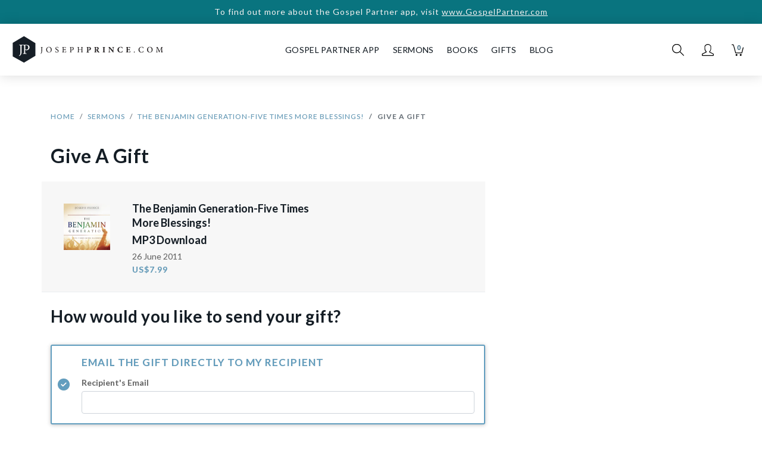

--- FILE ---
content_type: text/javascript
request_url: https://www.josephprince.com/js/bugsnag.min.js
body_size: 4334
content:
!function(a,b){function c(a,b){return a&&b&&a.type===b.type&&a.name===b.name&&m(a.metaData,b.metaData)}function d(a){try{if("function"!=typeof a)return a;if(!a.bugsnag){var b=i();a.bugsnag=function(){if(F=b,!I){var c=a.apply(this,arguments);return F=null,c}try{return a.apply(this,arguments)}catch(d){if(w("autoNotify",!0)){var e={};j(e),z({name:d.name,message:d.message,stacktrace:B(d)||A(),file:d.fileName||d.sourceURL,lineNumber:d.lineNumber||d.line,columnNumber:d.columnNumber?d.columnNumber+1:void 0},e,{originalSeverity:"error",unhandled:!0,severityReason:{type:"unhandledException"}}),D()}throw d}finally{F=null}},a.bugsnag.bugsnag=a.bugsnag}return a.bugsnag}catch(c){return a}}function e(){if(P){var b=function(a){if(y("autoBreadcrumbsClicks")){var b,c;try{b=n(a.target),c=o(a.target)}catch(d){b="[hidden]",c="[hidden]",l("Cross domain error when tracking click event. See https://docs.bugsnag.com/platforms/browsers/faq/#3-cross-origin-script-errors")}H.leaveBreadcrumb({type:"user",name:"UI click",metaData:{targetText:b,targetSelector:c}})}};a.addEventListener("click",b,!0)}}function f(){function b(a,b){y("autoBreadcrumbsConsole")&&H.leaveBreadcrumb({type:"log",name:"Console output",metaData:{severity:a,message:Array.prototype.slice.call(b).join(", ")}})}if("undefined"!=typeof a.console){var c=console.log,d=console.warn,e=console.error,f=console.group,g=console.groupCollapsed;H.enableAutoBreadcrumbsConsole=function(){H.autoBreadcrumbsConsole=!0,k(console,"log",function(){b("log",arguments)}),k(console,"warn",function(){b("warn",arguments)}),k(console,"error",function(){b("error",arguments)}),k(console,"group",function(){b("log",["[group]"].concat(Array.prototype.slice.call(arguments)))}),k(console,"groupCollapsed",function(){b("log",["[group]"].concat(Array.prototype.slice.call(arguments)))})},H.disableAutoBreadcrumbsConsole=function(){H.autoBreadcrumbsConsole=!1,console.log=c,console.warn=d,console.error=e,console.group=f,console.groupCollapsed=g},y("autoBreadcrumbsConsole")&&H.enableAutoBreadcrumbsConsole()}}function g(){function b(a){return a.split("#")[1]||""}function c(a){var c=a.oldURL,d=a.newURL,e={};return c&&d?(e.from=b(c),e.to=b(d)):e.to=location.hash,{type:"navigation",name:"Hash changed",metaData:e}}function d(){return{type:"navigation",name:"Navigated back"}}function e(){return{type:"navigation",name:"Page hidden"}}function f(){return{type:"navigation",name:"Page shown"}}function g(){return{type:"navigation",name:"Page loaded"}}function h(){return{type:"navigation",name:"DOMContentLoaded"}}function i(a,b,c,d){var e=location.pathname+location.search+location.hash;return{type:"navigation",name:"History "+a,metaData:{from:e,to:d||e,prevState:history.state,nextState:b}}}function j(a,b,c){return i("pushState",a,b,c)}function l(a,b,c){return i("replaceState",a,b,c)}function m(a){return function(){y("autoBreadcrumbsNavigation")&&H.leaveBreadcrumb(a.apply(null,arguments))}}if(P&&a.history&&a.history.state&&a.history.pushState&&a.history.pushState.bind){var n=history.pushState,o=history.replaceState;H.enableAutoBreadcrumbsNavigation=function(){H.autoBreadcrumbsNavigation=!0,k(history,"pushState",m(j)),k(history,"replaceState",m(l))},H.disableAutoBreadcrumbsNavigation=function(){H.autoBreadcrumbsNavigation=!1,history.pushState=n,history.replaceState=o},a.addEventListener("hashchange",m(c),!0),a.addEventListener("popstate",m(d),!0),a.addEventListener("pagehide",m(e),!0),a.addEventListener("pageshow",m(f),!0),a.addEventListener("load",m(g),!0),a.addEventListener("DOMContentLoaded",m(h),!0),y("autoBreadcrumbsNavigation")&&H.enableAutoBreadcrumbsNavigation()}}function h(){Q=!1}function i(){var a=document.currentScript||F;if(!a&&Q){var b=document.scripts||document.getElementsByTagName("script");a=b[b.length-1]}return a}function j(a){var b=i();b&&(a.script={src:b.src,content:w("inlineScript",!0)?b.innerHTML:""})}function k(a,b,c){var d=a[b];a[b]=function(){c.apply(this,arguments),"function"==typeof d&&d.apply(this,arguments)}}function l(b){var c=w("disableLog"),d=a.console;void 0===d||void 0===d.log||c||d.log("[Bugsnag] "+b)}function m(a,b){return s(a)===s(b)}function n(a){var b=a.textContent||a.innerText||"";return("submit"===a.type||"button"===a.type)&&(b=a.value),b=b.replace(/^\s+|\s+$/g,""),p(b,140)}function o(a){var b=[a.tagName];if(a.id&&b.push("#"+a.id),a.className&&a.className.length){var c="."+a.className.split(" ").join(".");b.push(c)}var d=b.join("");if(!document.querySelectorAll||!Array.prototype.indexOf)return d;try{if(1===document.querySelectorAll(d).length)return d}catch(e){return d}if(a.parentNode.childNodes.length>1){var f=Array.prototype.indexOf.call(a.parentNode.childNodes,a)+1;d=d+":nth-child("+f+")"}return 1===document.querySelectorAll(d).length?d:a.parentNode?o(a.parentNode)+" > "+d:d}function p(a,b){var c="(...)";return a&&a.length>b?a.slice(0,b-c.length)+c:a}function q(a){return"[object Array]"===Object.prototype.toString.call(a)}function r(a,b,c){var d=(c||0)+1,e=w("maxDepth",O);if(c>e)return"[RECURSIVE]";if("string"==typeof a)return p(a,b);if(q(a)){for(var f=[],g=0;g<a.length;g++)f[g]=r(a[g],b,d);return f}if("object"==typeof a&&null!=a){var h={};for(var i in a)Object.prototype.hasOwnProperty.call(a,i)&&(h[i]=r(a[i],b,d));return h}return a}function s(b,c,d){var e=w("maxDepth",O);if(d>=e)return encodeURIComponent(c)+"=[RECURSIVE]";d=d+1||1;try{if(a.Node&&b instanceof a.Node)return encodeURIComponent(c)+"="+encodeURIComponent(C(b));var f=[];for(var g in b)if((!b.hasOwnProperty||b.hasOwnProperty(g))&&null!=g&&null!=b[g]){var h=c?c+"["+g+"]":g,i=b[g];f.push("object"==typeof i?s(i,h,d):encodeURIComponent(h)+"="+encodeURIComponent(i))}return f.sort().join("&")}catch(j){return encodeURIComponent(c)+"="+encodeURIComponent(""+j)}}function t(a,b,c){if(null==b)return a;if(c>=w("maxDepth",O))return"[RECURSIVE]";a=a||{};for(var d in b)if(b.hasOwnProperty(d))try{a[d]=b[d].constructor===Object?t(a[d],b[d],c+1||1):b[d]}catch(e){a[d]=b[d]}return a}function u(a,b){a+="?"+s(b)+"&ct=img&cb="+(new Date).getTime();var c=w("notifyHandler");if("xhr"===c){var d=new XMLHttpRequest;d.open("GET",a,!0),d.send()}else{var e=new Image;e.src=a}}function v(a){var b={},c=/^data\-([\w\-]+)$/;if(a)for(var d=a.attributes,e=0;e<d.length;e++){var f=d[e];if(c.test(f.nodeName)){var g=f.nodeName.match(c)[1];b[g]=f.value||f.nodeValue}}return b}function w(a,b){Y=Y||v(X);var c=void 0!==H[a]?H[a]:Y[a.toLowerCase()];return"false"===c&&(c=!1),"notifyReleaseStages"===a&&"string"==typeof c&&(c=c.split(/\s*,\s*/)),void 0!==c?c:b}function x(a){return a&&a.match(R)?!0:(l("Invalid API key '"+a+"'"),!1)}function y(a){var b=w("autoBreadcrumbs",!0);return w(a,b)}function z(b,c,d){var e=w("apiKey");if(x(e)&&N){N-=1;var f=w("releaseStage","production"),g=w("notifyReleaseStages");if(g){for(var h=!1,i=0;i<g.length;i++)if(f===g[i]){h=!0;break}if(!h)return}var j=[b.name,b.message,b.stacktrace].join("|");if(j!==G){G=j;var k={device:{time:(new Date).getTime()}},m={notifierVersion:V,apiKey:e,projectRoot:w("projectRoot")||a.location.protocol+"//"+a.location.host,context:w("context")||a.location.pathname,user:w("user"),metaData:t(t(k,w("metaData")),c),releaseStage:f,appVersion:w("appVersion"),url:a.location.href,userAgent:navigator.userAgent,language:navigator.language||navigator.userLanguage,severity:b.severity,name:b.name,message:b.message,stacktrace:b.stacktrace,file:b.file,lineNumber:b.lineNumber,columnNumber:b.columnNumber,breadcrumbs:K,payloadVersion:"3"},n=b.severity,o=n&&n!==d.originalSeverity;o&&(m.severity=new String(o),m.severity.__userSpecifiedSeverity=!0);var p=H.beforeNotify;if("function"==typeof p){var q=p(m,m.metaData);if(q===!1)return}var r=m.severity,s=r&&!r.__userSpecifiedSeverity&&r!==d.originalSeverity;return s?(m.severity=r,m.severityReason={type:"userCallbackSetSeverity"}):o?(m.severity=n,m.severityReason={type:"userSpecifiedSeverity"}):(m.severity=d.originalSeverity,m.severityReason=d.severityReason),m.unhandled=d.unhandled,0===m.lineNumber&&/Script error\.?/.test(m.message)?l("Ignoring cross-domain or eval script error. See https://docs.bugsnag.com/platforms/browsers/faq/#3-cross-origin-script-errors"):void u(w("endpoint")||U,m)}}}function A(){var a,b,c=10,d="[anonymous]";try{throw new Error("")}catch(e){a="<generated>\n",b=B(e)}if(!b){a="<generated-ie>\n";var f=[];try{for(var g=arguments.callee.caller.caller;g&&f.length<c;){var h=S.test(g.toString())?RegExp.$1||d:d;f.push(h),g=g.caller}}catch(i){l(i)}b=f.join("\n")}return a+b}function B(a){return a.stack||a.backtrace||a.stacktrace}function C(a){if(a){var b=a.attributes;if(b){for(var c="<"+a.nodeName.toLowerCase(),d=0;d<b.length;d++)b[d].value&&"null"!==b[d].value.toString()&&(c+=" "+b[d].name+'="'+b[d].value+'"');return c+">"}return a.nodeName}}function D(){J+=1,a.setTimeout(function(){J-=1})}function E(a,b,c){var d=a[b],e=c(d);a[b]=e}var F,G,H={},I=!0,J=0,K=[],L=40,M="BugsnagNotify",N=10,O=5;H.breadcrumbLimit=20,H.noConflict=function(){return a.Bugsnag=b,"undefined"==typeof b&&delete a.Bugsnag,H},H.refresh=function(){N=10},H.notifyException=function(a,b,c,d){if(!a){var e="Bugsnag.notifyException() was called with no arguments";return l(e),void H.notify(M,e)}return"string"==typeof a?(l("Bugsnag.notifyException() was called with a string. Expected instance of Error. To send a custom message instantiate a new Error or use Bugsnag.notify('<string>'). see https://docs.bugsnag.com/platforms/browsers/#reporting-handled-exceptions"),void H.notify.apply(null,arguments)):(b&&"string"!=typeof b&&(c=b,b=void 0),c||(c={}),j(c),void z({name:b||a.name,message:a.message||a.description,stacktrace:B(a)||A(),file:a.fileName||a.sourceURL,lineNumber:a.lineNumber||a.line,columnNumber:a.columnNumber?a.columnNumber+1:void 0,severity:d},c,{originalSeverity:"warning",unhandled:!1,severityReason:{type:"handledException"}}))},H.notify=function(b,c,d,e){b||(b=M,c="Bugsnag.notify() was called with no arguments",l(c)),z({name:b,message:c,stacktrace:A(),file:a.location.toString(),lineNumber:1,severity:e},d,{originalSeverity:"warning",unhandled:!1,severityReason:{type:"handledError"}})},H.leaveBreadcrumb=function(a,b){var d="manual",e={type:d,name:"Manual",timestamp:(new Date).getTime()};switch(typeof a){case"object":e=t(e,a);break;case"string":b&&"object"==typeof b?e=t(e,{name:a,metaData:b}):e.metaData={message:a};break;default:return void l("expecting 1st argument to leaveBreadcrumb to be a 'string' or 'object', got "+typeof a)}for(var f=[d,"error","log","navigation","process","request","state","user"],g=!1,h=0;h<f.length;h++)if(f[h]===e.type){g=!0;break}g||(l("Converted invalid breadcrumb type '"+e.type+"' to '"+d+"'"),e.type=d);var i=K.slice(-1)[0];if(c(e,i))i.count=i.count||1,i.count++;else{var j=Math.min(H.breadcrumbLimit,L);e.name=p(e.name,32),K.push(r(e,140)),K.length>j&&(K=K.slice(-j))}};var P="undefined"!=typeof a.addEventListener;H.enableAutoBreadcrumbsConsole=function(){},H.disableAutoBreadcrumbsConsole=function(){},H.enableAutoBreadcrumbsNavigation=function(){},H.disableAutoBreadcrumbsNavigation=function(){},H.enableAutoBreadcrumbsErrors=function(){H.autoBreadcrumbsErrors=!0},H.disableAutoBreadcrumbsErrors=function(){H.autoBreadcrumbsErrors=!1},H.enableAutoBreadcrumbsClicks=function(){H.autoBreadcrumbsClicks=!0},H.disableAutoBreadcrumbsClicks=function(){H.autoBreadcrumbsClicks=!1},H.enableAutoBreadcrumbs=function(){H.enableAutoBreadcrumbsClicks(),H.enableAutoBreadcrumbsConsole(),H.enableAutoBreadcrumbsErrors(),H.enableAutoBreadcrumbsNavigation()},H.disableAutoBreadcrumbs=function(){H.disableAutoBreadcrumbsClicks(),H.disableAutoBreadcrumbsConsole(),H.disableAutoBreadcrumbsErrors(),H.disableAutoBreadcrumbsNavigation()},H.enableNotifyUnhandledRejections=function(){H.notifyUnhandledRejections=!0},H.disableNotifyUnhandledRejections=function(){H.notifyUnhandledRejections=!1};var Q="complete"!==document.readyState;document.addEventListener?(document.addEventListener("DOMContentLoaded",h,!0),a.addEventListener("load",h,!0)):a.attachEvent("onload",h);var R=/^[0-9a-f]{32}$/i,S=/function\s*([\w\-$]+)?\s*\(/i,T="https://notify.bugsnag.com/",U=T+"js",V="3.3.2",W=document.getElementsByTagName("script"),X=W[W.length-1];H._serialize=s;var Y;if(a.atob){if(a.ErrorEvent)try{0===new a.ErrorEvent("test").colno&&(I=!1)}catch(Z){}}else I=!1;if(w("autoNotify",!0)){E(a,"onerror",function(b){return function(c,d,e,f,g){var h=w("autoNotify",!0),i={};if(!f&&a.event&&(f=a.event.errorCharacter),j(i),F=null,h&&!J){var k,l;1===arguments.length?(k=c&&c.type?"Event: "+c.type:"window.onerror",l=c&&c.detail?c.detail:void 0,i.event=c):(k=g&&g.name||"window.onerror",l=c),z({name:k,message:l,file:d,lineNumber:e,columnNumber:f,stacktrace:g&&B(g)||A()},i,{originalSeverity:"error",unhandled:!0,severityReason:{type:"unhandledException"}}),y("autoBreadcrumbsErrors")&&H.leaveBreadcrumb({type:"error",name:k,metaData:{severity:"error",file:d,message:l,line:e}})}b&&b(c,d,e,f,g)}});var $=function(a){return function(b,c){if("function"==typeof b){b=d(b);var e=Array.prototype.slice.call(arguments,2);return a(function(){b.apply(this,e)},c)}return a(b,c)}};E(a,"setTimeout",$),E(a,"setInterval",$),a.requestAnimationFrame&&E(a,"requestAnimationFrame",function(a){return function(b){return a(d(b))}}),a.setImmediate&&E(a,"setImmediate",function(a){return function(){var b=Array.prototype.slice.call(arguments);return b[0]=d(b[0]),a.apply(this,b)}}),"onunhandledrejection"in a&&a.addEventListener("unhandledrejection",function(a){if(w("notifyUnhandledRejections",!1)){var b=a.reason;b||(b={});var c={};j(c),b.message||(c.promiseRejectionValue=b),z({name:b.name?b.name:"UnhandledRejection",message:b.message?b.message:"",stacktrace:B(b)||A(),file:b.fileName||b.sourceURL,lineNumber:b.lineNumber||b.line,columnNumber:b.columnNumber?b.columnNumber+1:void 0},c,{originalSeverity:"error",unhandled:!0,severityReason:{type:"unhandledPromiseRejection"}})}}),"EventTarget Window Node ApplicationCache AudioTrackList ChannelMergerNode CryptoOperation EventSource FileReader HTMLUnknownElement IDBDatabase IDBRequest IDBTransaction KeyOperation MediaController MessagePort ModalWindow Notification SVGElementInstance Screen TextTrack TextTrackCue TextTrackList WebSocket WebSocketWorker Worker XMLHttpRequest XMLHttpRequestEventTarget XMLHttpRequestUpload".replace(/\w+/g,function(b){var c=a[b]&&a[b].prototype;c&&c.hasOwnProperty&&c.hasOwnProperty("addEventListener")&&(E(c,"addEventListener",function(a){return function(b,c,e,f){try{c&&c.handleEvent&&(c.handleEvent=d(c.handleEvent))}catch(g){l(g)}return a.call(this,b,d(c),e,f)}}),E(c,"removeEventListener",function(a){return function(b,c,e,f){return a.call(this,b,c,e,f),a.call(this,b,d(c),e,f)}}))})}e(),f(),g(),w("autoBreadcrumbs",!0)&&H.leaveBreadcrumb({type:"navigation",name:"Bugsnag Loaded"}),a.Bugsnag=H,"function"==typeof define&&define.amd?define([],function(){return H}):"object"==typeof module&&"object"==typeof module.exports&&(module.exports=H)}(window,window.Bugsnag);

--- FILE ---
content_type: text/javascript
request_url: https://www.josephprince.com/js/app-footer.js?id=392d34e5e7c096b777381de7f0a462d7
body_size: 66477
content:
/*! For license information please see app-footer.js.LICENSE.txt */
(self.webpackChunk=self.webpackChunk||[]).push([[42],{67283:(t,e,n)=>{"use strict";var i=n(19755),r=n.n(i),o=(n(82449),n(86627)),s=n.n(o),a=(n(84554),n(86606),n(79180)),u='"1.1.0"';function c(t,e,n){return n&&!t&&console.error(`Flare JavaScript client v"1.1.0": ${e}`),!!t}function l(t){let e=[];const n=JSON.stringify(t,(function(t,n){if("object"==typeof n&&null!==n){if(-1!==e.indexOf(n))try{return JSON.parse(JSON.stringify(n))}catch(t){return}e.push(n)}return n}));return e=null,n}function f(){return Math.round(Date.now()/1e3)}function h(){if(!window.location.search)return{};const t={};return new URLSearchParams(window.location.search).forEach(((e,n)=>{t[n]=e})),{request_data:{queryString:t}}}function d(t){return"undefined"==typeof window?t:{...window.document.cookie?{cookies:window.document.cookie.split("; ").reduce(((t,e)=>{const[n,i]=e.split(/=/);return t[n]=i,t}),{})}:{},request:{url:window.document.location.href,useragent:window.navigator.userAgent,referrer:window.document.referrer,readyState:window.document.readyState},...h(),...t}}function p(t,e,n={}){return new Promise((i=>{const r=t.reduce(((t,i)=>(t.push(Promise.resolve(i.canSolve(e,n))),t)),[]);Promise.all(r).then((r=>{const o=[];r.forEach(((i,r)=>{i&&o.push(Promise.resolve(t[r].getSolutions(e,n)))})),Promise.all(o).then((t=>{i(t.reduce(((t,e)=>t.concat(e)),[]))}))}))}))}var g={};function m(t,e,n){return new Promise((i=>{if(!t||!e)return i({codeSnippet:{0:`Could not read from file: missing file URL or line number. URL: ${t} lineNumber: ${e}`},trimmedColumnNumber:null});(function(t){if(g[t])return Promise.resolve(g[t]);return fetch(t).then((t=>200!==t.status?null:t.text())).catch((()=>null))})(t).then((r=>i(r?function(t,e,n,i=1e3,r=40){const o={};let s=null;const a=t.split("\n");for(let t=-r/2;t<=r/2;t++){const r=e+t;if(r>=0&&a[r]){const t=r+1;if(a[r].length>i){if(n&&n+i/2>i){o[t]=a[r].substr(n-Math.round(i/2),i),t===e&&(s=Math.round(i/2));continue}o[t]=a[r].substr(0,i)+"…";continue}o[t]=a[r]}}return{codeSnippet:o,trimmedColumnNumber:s}}(r,e,n):{codeSnippet:{0:`Could not read from file: Error while opening file at URL ${t}`},trimmedColumnNumber:null})))}))}function v(t,e){return new Promise((n=>{if(!(i=t)||!(i.stack||i.stacktrace||i["opera#sourceloc"])||"string"!=typeof(i.stack||i.stacktrace||i["opera#sourceloc"])||i.stack===`${i.name}: ${i.message}`)return c(!1,"Couldn't generate stacktrace of below error:",e),e&&console.error(t),n([{line_number:0,column_number:0,method:"unknown",file:"unknown",code_snippet:{0:"Could not read from file: stacktrace missing"},trimmed_column_number:null,class:"unknown"}]);var i;Promise.all(a.parse(t).map((t=>new Promise((e=>{m(t.fileName,t.lineNumber,t.columnNumber).then((n=>{e({line_number:t.lineNumber||1,column_number:t.columnNumber||1,method:t.functionName||"Anonymous or unknown function",file:t.fileName||"Unknown file",code_snippet:n.codeSnippet,trimmed_column_number:n.trimmedColumnNumber,class:""})}))}))))).then(n)}))}var y,_=new class{constructor(t=new class{report(t,e,n,i){return fetch(e,{method:"POST",headers:{"Content-Type":"application/json","X-Api-Token":n??"","X-Requested-With":"XMLHttpRequest","X-Report-Browser-Extension-Errors":JSON.stringify(i)},body:l({...t,key:n})}).then((t=>{204!==t.status&&console.error(`Received response with status ${t.status} from Flare`)}),(t=>console.error(t)))}}){this.api=t,this.config={key:null,version:u,sourcemapVersion:"233a2879-d27d-447b-8f5b-05c2a908ab34",stage:"",maxGlowsPerReport:30,reportingUrl:"https://reporting.flareapp.io/api/reports",reportBrowserExtensionErrors:!1,debug:!1,beforeEvaluate:t=>t,beforeSubmit:t=>t},this.glows=[],this.context={context:{}},this.solutionProviders=[]}light(t="w62kx8EZ9DQwVs6umYZFjIhrbUlyF9Et",e=!1){return this.config.key=t,this.config.debug=e,this}configure(t){return this.config={...this.config,...t},this}test(){return this.report(new Error("The Flare client is set up correctly!"))}glow(t,e="info",n=[]){const i=f();return this.glows.push({name:t,message_level:e,meta_data:n,time:i,microtime:i}),this.glows.length>this.config.maxGlowsPerReport&&(this.glows=this.glows.slice(this.glows.length-this.config.maxGlowsPerReport)),this}clearGlows(){return this.glows=[],this}addContext(t,e){return this.context.context[t]=e,this}addContextGroup(t,e){return this.context[t]=e,this}registerSolutionProvider(t){return function(t,e){return c("canSolve"in t,"A solution provider without a [canSolve] property was added.",e)&&c("getSolutions"in t,"A solution provider without a [getSolutions] property was added.",e)}(t,this.config.debug)?(this.solutionProviders.push(t),this):this}async report(t,e={},n={}){if(!await this.config.beforeEvaluate(t))return;const i=await this.createReportFromError(t,e,n);return i?this.sendReport(i):void 0}async reportMessage(t,e={},n="Log"){const i=await v(Error(),this.config.debug);i.shift(),this.sendReport({notifier:'Flare JavaScript client v"1.1.0"',exception_class:n,seen_at:f(),message:t,language:"javascript",glows:this.glows,context:d({...e,...this.context}),stacktrace:i,sourcemap_version_id:this.config.sourcemapVersion,solutions:[],stage:this.config.stage})}createReportFromError(t,e={},n={}){if(!c(t,"No error provided.",this.config.debug))return Promise.resolve(!1);const i=f();return Promise.all([p(this.solutionProviders,t,n),v(t,this.config.debug)]).then((n=>{const[r,o]=n;return c(o.length,"Couldn't generate stacktrace of this error: "+t,this.config.debug),{notifier:'Flare JavaScript client v"1.1.0"',exception_class:t.constructor&&t.constructor.name?t.constructor.name:"undefined",seen_at:i,message:t.message,language:"javascript",glows:this.glows,context:d({...e,...this.context}),stacktrace:o,sourcemap_version_id:this.config.sourcemapVersion,solutions:r,stage:this.config.stage}}))}async sendReport(t){if(e=this.config.key,n=this.config.debug,!c(e,"The client was not yet initialised with an API key. Run client.light('<flare-project-key>') when you initialise your app. If you are running in dev mode and didn't run the light command on purpose, you can ignore this error.",n))return;var e,n;const i=await this.config.beforeSubmit(t);return i?this.api.report(i,this.config.reportingUrl,this.config.key,this.config.reportBrowserExtensionErrors):void 0}set beforeEvaluate(t){this.config.beforeEvaluate=t??""}set beforeSubmit(t){this.config.beforeSubmit=t??""}set stage(t){this.config.stage=t??""}};"undefined"!=typeof window&&window&&(window.flare=_,function(){if("undefined"==typeof window)return;const t=window.flare;if(!window||!t)return;const e=window.onerror,n=window.onunhandledrejection;window.onerror=(n,i,r,o,s)=>{s&&t.report(s),"function"==typeof e&&e(n,i,r,o,s)},window.onunhandledrejection=e=>{e.reason instanceof Error&&t.report(e.reason),"function"==typeof n&&n(e)}}()),n.g.$=n.g.jQuery=n(19755),n.g.Popper=n(28981).default;try{_.light()}catch(t){console.error("Flare initialization error:",t)}!function(){Object.freeze({CLOSED:0,OPEN:1});function t(){return r()(".header__hamburger").is(":visible")||r()(window).width()<=767}function e(){r()(".header__navbar").hasClass("show")?(r()(".header__navbar").addClass("collapsing"),r()("html, body").removeClass("modal-open").css({top:""}).scrollTop(y),setTimeout((function(){r()(".header__navbar").removeClass("show").removeClass("collapsing")}),20)):(r()(".header__navbar").addClass("collapsing"),setTimeout((function(){r()(".header__navbar").addClass("show").removeClass("collapsing"),y=document.documentElement.scrollTop||document.body.scrollTop,r()("body").css({top:-y}).addClass("modal-open")}),20))}function n(){r()("#full-screen-search").hasClass("open")?(r()("body").removeClass("modal-open"),r()("#full-screen-search").removeClass("open")):(r()("#full-screen-search").addClass("open"),r()("body").addClass("modal-open"),setTimeout((function(){r()("#full-screen-search #term").focus()}),300))}function i(t){var e=t.prop("currentSrc")||t.prop("src");t.css("display","none"),t.parent().css("background-image","url("+e+")")}!function(){t()&&(r()(".header__hamburger").on("click",e),r()(".header__close").on("click",e),r()(".floating-input").keyup((function(){var t=r()(this).attr("name");if(t){var e=t.match(/(.*)\[([^)]+)\]/);e&&e.length>0&&(t=e[1]+"\\["+e[2]+"\\]")}r().trim(this.value).length?(r()("."+t+"-label").addClass("floating"),r()(this).addClass("floating")):(r()("."+t+"-label").removeClass("floating"),r()(this).removeClass("floating"))})),r()(".floating-input").each((function(){var t=r()(this).attr("name");if(t){var e=t.match(/(.*)\[([^)]+)\]/);e&&e.length>0&&(t=e[1]+"\\["+e[2]+"\\]")}(""!=r()(this).val()||r()(this).is("[readonly]")||r()(this).is("[disabled]"))&&(r()("."+t+"-label").addClass("floating"),r()(this).addClass("floating"))}))),r()(window).scroll((function(){r()(document).scrollTop()>70?(r()("#nav").addClass("fixed-top"),r()("#nav").addClass("nav--slim")):r()(document).scrollTop()<40&&(r()("#nav").removeClass("nav--slim"),r()("#nav").removeClass("fixed-top"))})),r()(".header__nav .nav-link.dropdown-toggle").on("click",(function(t){t.preventDefault(),r()(".header__nav .nav-item").not(r()(this).parent()).removeClass("show"),r()(this).parent().toggleClass("show")})),r()('img[ix-path$=".gif"]').each((function(t){var e="//"+r()("meta[property='ix:host']").attr("content")+"/"+r()(this).attr("ix-path");r()(this).attr("src",e),r()(this).removeAttr("ix-path"),r()(this).removeAttr("ix-params"),r()(this).removeAttr("srcset")}));var o=r()(".imgix-bg");o.length&&o.each((function(e){r()(this).on("load",(function(){r()(this).hasClass("mobile-only")?t()&&i(r()(this)):r()(this).hasClass("desktop-only")&&t()||i(r()(this))}))})),r()("#search-icon").on("click",n),r()("#full-screen-search, #full-screen-search .close").on("click keyup",(function(t){t.target!=this&&"close"!=t.target.className&&27!=t.keyCode||n()})),s().flexbox&&s().flexwrap}()}();function b(){var t=document.createElement("script");t.src="//browser-update.org/update.min.js",document.body.appendChild(t)}try{document.addEventListener("DOMContentLoaded",b,!1)}catch(t){window.attachEvent("onload",b)}if(navigator.userAgent.match(/IEMobile\/10\.0/)){var w=document.createElement("style");w.appendChild(document.createTextNode("@-ms-viewport{width:auto!important}")),document.head.appendChild(w)}var E=navigator.userAgent;E.indexOf("Mozilla/5.0")>-1&&E.indexOf("Android ")>-1&&E.indexOf("AppleWebKit")>-1&&!(E.indexOf("Chrome")>-1)&&r()("select.form-control").removeClass("form-control").css("width","100%")},86627:()=>{function t(e){return t="function"==typeof Symbol&&"symbol"==typeof Symbol.iterator?function(t){return typeof t}:function(t){return t&&"function"==typeof Symbol&&t.constructor===Symbol&&t!==Symbol.prototype?"symbol":typeof t},t(e)}!function(e,n,i){function r(e,n){return t(e)===n}function o(t,e){return function(){return t.apply(e,arguments)}}function s(t,e,n){var i;for(var s in t)if(t[s]in e)return!1===n?t[s]:r(i=e[t[s]],"function")?o(i,n||e):i;return!1}function a(){return"function"!=typeof n.createElement?n.createElement(arguments[0]):E?n.createElementNS.call(n,"http://www.w3.org/2000/svg",arguments[0]):n.createElement.apply(n,arguments)}function u(t,e){return!!~(""+t).indexOf(e)}function c(t){return t.replace(/([a-z])-([a-z])/g,(function(t,e,n){return e+n.toUpperCase()})).replace(/^-/,"")}function l(t){return t.replace(/([A-Z])/g,(function(t,e){return"-"+e.toLowerCase()})).replace(/^ms-/,"-ms-")}function f(t,n,i){var r;if("getComputedStyle"in e){r=getComputedStyle.call(e,t,n);var o=e.console;if(null!==r)i&&(r=r.getPropertyValue(i));else if(o){o[o.error?"error":"log"].call(o,"getComputedStyle returning null, its possible modernizr test results are inaccurate")}}else r=!n&&t.currentStyle&&t.currentStyle[i];return r}function h(t,e,i,r){var o,s,u,c,l="modernizr",f=a("div"),h=function(){var t=n.body;return t||((t=a(E?"svg":"body")).fake=!0),t}();if(parseInt(i,10))for(;i--;)(u=a("div")).id=r?r[i]:l+(i+1),f.appendChild(u);return(o=a("style")).type="text/css",o.id="s"+l,(h.fake?h:f).appendChild(o),h.appendChild(f),o.styleSheet?o.styleSheet.cssText=t:o.appendChild(n.createTextNode(t)),f.id=l,h.fake&&(h.style.background="",h.style.overflow="hidden",c=w.style.overflow,w.style.overflow="hidden",w.appendChild(h)),s=e(f,t),h.fake?(h.parentNode.removeChild(h),w.style.overflow=c,w.offsetHeight):f.parentNode.removeChild(f),!!s}function d(t,n){var r=t.length;if("CSS"in e&&"supports"in e.CSS){for(;r--;)if(e.CSS.supports(l(t[r]),n))return!0;return!1}if("CSSSupportsRule"in e){for(var o=[];r--;)o.push("("+l(t[r])+":"+n+")");return h("@supports ("+(o=o.join(" or "))+") { #modernizr { position: absolute; } }",(function(t){return"absolute"==f(t,null,"position")}))}return i}function p(t,e,n,o){function s(){f&&(delete A.style,delete A.modElem)}if(o=!r(o,"undefined")&&o,!r(n,"undefined")){var l=d(t,n);if(!r(l,"undefined"))return l}for(var f,h,p,g,m,v=["modernizr","tspan","samp"];!A.style&&v.length;)f=!0,A.modElem=a(v.shift()),A.style=A.modElem.style;for(p=t.length,h=0;p>h;h++)if(g=t[h],m=A.style[g],u(g,"-")&&(g=c(g)),A.style[g]!==i){if(o||r(n,"undefined"))return s(),"pfx"!=e||g;try{A.style[g]=n}catch(t){}if(A.style[g]!=m)return s(),"pfx"!=e||g}return s(),!1}function g(t,e,n,i,o){var a=t.charAt(0).toUpperCase()+t.slice(1),u=(t+" "+S.join(a+" ")+a).split(" ");return r(e,"string")||r(e,"undefined")?p(u,e,i,o):s(u=(t+" "+T.join(a+" ")+a).split(" "),e,n)}function m(t,e,n){return g(t,i,i,e,n)}var v=[],y=[],_={_version:"3.5.0",_config:{classPrefix:"",enableClasses:!0,enableJSClass:!0,usePrefixes:!0},_q:[],on:function(t,e){var n=this;setTimeout((function(){e(n[t])}),0)},addTest:function(t,e,n){y.push({name:t,fn:e,options:n})},addAsyncTest:function(t){y.push({name:null,fn:t})}},b=function(){};b.prototype=_,b=new b;var w=n.documentElement,E="svg"===w.nodeName.toLowerCase(),k="Moz O ms Webkit",S=_._config.usePrefixes?k.split(" "):[];_._cssomPrefixes=S;var T=_._config.usePrefixes?k.toLowerCase().split(" "):[];_._domPrefixes=T;var C={elem:a("modernizr")};b._q.push((function(){delete C.elem}));var A={style:C.elem.style};b._q.unshift((function(){delete A.style})),_.testAllProps=g,_.testAllProps=m,b.addTest("flexwrap",m("flexWrap","wrap",!0)),function(){var t,e,n,i,o,s;for(var a in y)if(y.hasOwnProperty(a)){if(t=[],(e=y[a]).name&&(t.push(e.name.toLowerCase()),e.options&&e.options.aliases&&e.options.aliases.length))for(n=0;n<e.options.aliases.length;n++)t.push(e.options.aliases[n].toLowerCase());for(i=r(e.fn,"function")?e.fn():e.fn,o=0;o<t.length;o++)1===(s=t[o].split(".")).length?b[s[0]]=i:(!b[s[0]]||b[s[0]]instanceof Boolean||(b[s[0]]=new Boolean(b[s[0]])),b[s[0]][s[1]]=i),v.push((i?"":"no-")+s.join("-"))}}(),function(t){var e=w.className,n=b._config.classPrefix||"";if(E&&(e=e.baseVal),b._config.enableJSClass){var i=new RegExp("(^|\\s)"+n+"no-js(\\s|$)");e=e.replace(i,"$1"+n+"js$2")}b._config.enableClasses&&(e+=" "+n+t.join(" "+n),E?w.className.baseVal=e:w.className=e)}(v),delete _.addTest,delete _.addAsyncTest;for(var x=0;x<b._q.length;x++)b._q[x]();e.Modernizr=b}(window,document)},79180:function(t,e,n){var i,r,o;!function(s,a){"use strict";r=[n(59829)],void 0===(o="function"==typeof(i=function(t){var e=/(^|@)\S+:\d+/,n=/^\s*at .*(\S+:\d+|\(native\))/m,i=/^(eval@)?(\[native code])?$/;return{parse:function(t){if(void 0!==t.stacktrace||void 0!==t["opera#sourceloc"])return this.parseOpera(t);if(t.stack&&t.stack.match(n))return this.parseV8OrIE(t);if(t.stack)return this.parseFFOrSafari(t);throw new Error("Cannot parse given Error object")},extractLocation:function(t){if(-1===t.indexOf(":"))return[t];var e=/(.+?)(?::(\d+))?(?::(\d+))?$/.exec(t.replace(/[()]/g,""));return[e[1],e[2]||void 0,e[3]||void 0]},parseV8OrIE:function(e){return e.stack.split("\n").filter((function(t){return!!t.match(n)}),this).map((function(e){e.indexOf("(eval ")>-1&&(e=e.replace(/eval code/g,"eval").replace(/(\(eval at [^()]*)|(,.*$)/g,""));var n=e.replace(/^\s+/,"").replace(/\(eval code/g,"(").replace(/^.*?\s+/,""),i=n.match(/ (\(.+\)$)/);n=i?n.replace(i[0],""):n;var r=this.extractLocation(i?i[1]:n),o=i&&n||void 0,s=["eval","<anonymous>"].indexOf(r[0])>-1?void 0:r[0];return new t({functionName:o,fileName:s,lineNumber:r[1],columnNumber:r[2],source:e})}),this)},parseFFOrSafari:function(e){return e.stack.split("\n").filter((function(t){return!t.match(i)}),this).map((function(e){if(e.indexOf(" > eval")>-1&&(e=e.replace(/ line (\d+)(?: > eval line \d+)* > eval:\d+:\d+/g,":$1")),-1===e.indexOf("@")&&-1===e.indexOf(":"))return new t({functionName:e});var n=/((.*".+"[^@]*)?[^@]*)(?:@)/,i=e.match(n),r=i&&i[1]?i[1]:void 0,o=this.extractLocation(e.replace(n,""));return new t({functionName:r,fileName:o[0],lineNumber:o[1],columnNumber:o[2],source:e})}),this)},parseOpera:function(t){return!t.stacktrace||t.message.indexOf("\n")>-1&&t.message.split("\n").length>t.stacktrace.split("\n").length?this.parseOpera9(t):t.stack?this.parseOpera11(t):this.parseOpera10(t)},parseOpera9:function(e){for(var n=/Line (\d+).*script (?:in )?(\S+)/i,i=e.message.split("\n"),r=[],o=2,s=i.length;o<s;o+=2){var a=n.exec(i[o]);a&&r.push(new t({fileName:a[2],lineNumber:a[1],source:i[o]}))}return r},parseOpera10:function(e){for(var n=/Line (\d+).*script (?:in )?(\S+)(?:: In function (\S+))?$/i,i=e.stacktrace.split("\n"),r=[],o=0,s=i.length;o<s;o+=2){var a=n.exec(i[o]);a&&r.push(new t({functionName:a[3]||void 0,fileName:a[2],lineNumber:a[1],source:i[o]}))}return r},parseOpera11:function(n){return n.stack.split("\n").filter((function(t){return!!t.match(e)&&!t.match(/^Error created at/)}),this).map((function(e){var n,i=e.split("@"),r=this.extractLocation(i.pop()),o=i.shift()||"",s=o.replace(/<anonymous function(: (\w+))?>/,"$2").replace(/\([^)]*\)/g,"")||void 0;o.match(/\(([^)]*)\)/)&&(n=o.replace(/^[^(]+\(([^)]*)\)$/,"$1"));var a=void 0===n||"[arguments not available]"===n?void 0:n.split(",");return new t({functionName:s,args:a,fileName:r[0],lineNumber:r[1],columnNumber:r[2],source:e})}),this)}}})?i.apply(e,r):i)||(t.exports=o)}()},84554:(t,e,n)=>{"use strict";n.d(e,{Z:()=>P});var i=n(19755);function r(t){return r="function"==typeof Symbol&&"symbol"==typeof Symbol.iterator?function(t){return typeof t}:function(t){return t&&"function"==typeof Symbol&&t.constructor===Symbol&&t!==Symbol.prototype?"symbol":typeof t},r(t)}function o(t,e){if(!(t instanceof e))throw new TypeError("Cannot call a class as a function")}function s(t,e){for(var n=0;n<e.length;n++){var i=e[n];i.enumerable=i.enumerable||!1,i.configurable=!0,"value"in i&&(i.writable=!0),Object.defineProperty(t,i.key,i)}}function a(t,e,n){return e&&s(t.prototype,e),n&&s(t,n),Object.defineProperty(t,"prototype",{writable:!1}),t}function u(){return u=Object.assign||function(t){for(var e=1;e<arguments.length;e++){var n=arguments[e];for(var i in n)Object.prototype.hasOwnProperty.call(n,i)&&(t[i]=n[i])}return t},u.apply(this,arguments)}function c(t,e){if("function"!=typeof e&&null!==e)throw new TypeError("Super expression must either be null or a function");t.prototype=Object.create(e&&e.prototype,{constructor:{value:t,writable:!0,configurable:!0}}),Object.defineProperty(t,"prototype",{writable:!1}),e&&f(t,e)}function l(t){return l=Object.setPrototypeOf?Object.getPrototypeOf:function(t){return t.__proto__||Object.getPrototypeOf(t)},l(t)}function f(t,e){return f=Object.setPrototypeOf||function(t,e){return t.__proto__=e,t},f(t,e)}function h(t,e){if(e&&("object"==typeof e||"function"==typeof e))return e;if(void 0!==e)throw new TypeError("Derived constructors may only return object or undefined");return function(t){if(void 0===t)throw new ReferenceError("this hasn't been initialised - super() hasn't been called");return t}(t)}function d(t){var e=function(){if("undefined"==typeof Reflect||!Reflect.construct)return!1;if(Reflect.construct.sham)return!1;if("function"==typeof Proxy)return!0;try{return Boolean.prototype.valueOf.call(Reflect.construct(Boolean,[],(function(){}))),!0}catch(t){return!1}}();return function(){var n,i=l(t);if(e){var r=l(this).constructor;n=Reflect.construct(i,arguments,r)}else n=i.apply(this,arguments);return h(this,n)}}var p=function(){function t(){o(this,t)}return a(t,[{key:"listenForWhisper",value:function(t,e){return this.listen(".client-"+t,e)}},{key:"notification",value:function(t){return this.listen(".Illuminate\\Notifications\\Events\\BroadcastNotificationCreated",t)}},{key:"stopListeningForWhisper",value:function(t,e){return this.stopListening(".client-"+t,e)}}]),t}(),g=function(){function t(e){o(this,t),this.setNamespace(e)}return a(t,[{key:"format",value:function(t){return"."===t.charAt(0)||"\\"===t.charAt(0)?t.substr(1):(this.namespace&&(t=this.namespace+"."+t),t.replace(/\./g,"\\"))}},{key:"setNamespace",value:function(t){this.namespace=t}}]),t}(),m=function(t){c(n,t);var e=d(n);function n(t,i,r){var s;return o(this,n),(s=e.call(this)).name=i,s.pusher=t,s.options=r,s.eventFormatter=new g(s.options.namespace),s.subscribe(),s}return a(n,[{key:"subscribe",value:function(){this.subscription=this.pusher.subscribe(this.name)}},{key:"unsubscribe",value:function(){this.pusher.unsubscribe(this.name)}},{key:"listen",value:function(t,e){return this.on(this.eventFormatter.format(t),e),this}},{key:"listenToAll",value:function(t){var e=this;return this.subscription.bind_global((function(n,i){if(!n.startsWith("pusher:")){var r=e.options.namespace.replace(/\./g,"\\"),o=n.startsWith(r)?n.substring(r.length+1):"."+n;t(o,i)}})),this}},{key:"stopListening",value:function(t,e){return e?this.subscription.unbind(this.eventFormatter.format(t),e):this.subscription.unbind(this.eventFormatter.format(t)),this}},{key:"stopListeningToAll",value:function(t){return t?this.subscription.unbind_global(t):this.subscription.unbind_global(),this}},{key:"subscribed",value:function(t){return this.on("pusher:subscription_succeeded",(function(){t()})),this}},{key:"error",value:function(t){return this.on("pusher:subscription_error",(function(e){t(e)})),this}},{key:"on",value:function(t,e){return this.subscription.bind(t,e),this}}]),n}(p),v=function(t){c(n,t);var e=d(n);function n(){return o(this,n),e.apply(this,arguments)}return a(n,[{key:"whisper",value:function(t,e){return this.pusher.channels.channels[this.name].trigger("client-".concat(t),e),this}}]),n}(m),y=function(t){c(n,t);var e=d(n);function n(){return o(this,n),e.apply(this,arguments)}return a(n,[{key:"whisper",value:function(t,e){return this.pusher.channels.channels[this.name].trigger("client-".concat(t),e),this}}]),n}(m),_=function(t){c(n,t);var e=d(n);function n(){return o(this,n),e.apply(this,arguments)}return a(n,[{key:"here",value:function(t){return this.on("pusher:subscription_succeeded",(function(e){t(Object.keys(e.members).map((function(t){return e.members[t]})))})),this}},{key:"joining",value:function(t){return this.on("pusher:member_added",(function(e){t(e.info)})),this}},{key:"leaving",value:function(t){return this.on("pusher:member_removed",(function(e){t(e.info)})),this}},{key:"whisper",value:function(t,e){return this.pusher.channels.channels[this.name].trigger("client-".concat(t),e),this}}]),n}(m),b=function(t){c(n,t);var e=d(n);function n(t,i,r){var s;return o(this,n),(s=e.call(this)).events={},s.listeners={},s.name=i,s.socket=t,s.options=r,s.eventFormatter=new g(s.options.namespace),s.subscribe(),s}return a(n,[{key:"subscribe",value:function(){this.socket.emit("subscribe",{channel:this.name,auth:this.options.auth||{}})}},{key:"unsubscribe",value:function(){this.unbind(),this.socket.emit("unsubscribe",{channel:this.name,auth:this.options.auth||{}})}},{key:"listen",value:function(t,e){return this.on(this.eventFormatter.format(t),e),this}},{key:"stopListening",value:function(t,e){return this.unbindEvent(this.eventFormatter.format(t),e),this}},{key:"subscribed",value:function(t){return this.on("connect",(function(e){t(e)})),this}},{key:"error",value:function(t){return this}},{key:"on",value:function(t,e){var n=this;return this.listeners[t]=this.listeners[t]||[],this.events[t]||(this.events[t]=function(e,i){n.name===e&&n.listeners[t]&&n.listeners[t].forEach((function(t){return t(i)}))},this.socket.on(t,this.events[t])),this.listeners[t].push(e),this}},{key:"unbind",value:function(){var t=this;Object.keys(this.events).forEach((function(e){t.unbindEvent(e)}))}},{key:"unbindEvent",value:function(t,e){this.listeners[t]=this.listeners[t]||[],e&&(this.listeners[t]=this.listeners[t].filter((function(t){return t!==e}))),e&&0!==this.listeners[t].length||(this.events[t]&&(this.socket.removeListener(t,this.events[t]),delete this.events[t]),delete this.listeners[t])}}]),n}(p),w=function(t){c(n,t);var e=d(n);function n(){return o(this,n),e.apply(this,arguments)}return a(n,[{key:"whisper",value:function(t,e){return this.socket.emit("client event",{channel:this.name,event:"client-".concat(t),data:e}),this}}]),n}(b),E=function(t){c(n,t);var e=d(n);function n(){return o(this,n),e.apply(this,arguments)}return a(n,[{key:"here",value:function(t){return this.on("presence:subscribed",(function(e){t(e.map((function(t){return t.user_info})))})),this}},{key:"joining",value:function(t){return this.on("presence:joining",(function(e){return t(e.user_info)})),this}},{key:"leaving",value:function(t){return this.on("presence:leaving",(function(e){return t(e.user_info)})),this}}]),n}(w),k=function(t){c(n,t);var e=d(n);function n(){return o(this,n),e.apply(this,arguments)}return a(n,[{key:"subscribe",value:function(){}},{key:"unsubscribe",value:function(){}},{key:"listen",value:function(t,e){return this}},{key:"stopListening",value:function(t,e){return this}},{key:"subscribed",value:function(t){return this}},{key:"error",value:function(t){return this}},{key:"on",value:function(t,e){return this}}]),n}(p),S=function(t){c(n,t);var e=d(n);function n(){return o(this,n),e.apply(this,arguments)}return a(n,[{key:"whisper",value:function(t,e){return this}}]),n}(k),T=function(t){c(n,t);var e=d(n);function n(){return o(this,n),e.apply(this,arguments)}return a(n,[{key:"here",value:function(t){return this}},{key:"joining",value:function(t){return this}},{key:"leaving",value:function(t){return this}},{key:"whisper",value:function(t,e){return this}}]),n}(k),C=function(){function t(e){o(this,t),this._defaultOptions={auth:{headers:{}},authEndpoint:"/broadcasting/auth",userAuthentication:{endpoint:"/broadcasting/user-auth",headers:{}},broadcaster:"pusher",csrfToken:null,bearerToken:null,host:null,key:null,namespace:"App.Events"},this.setOptions(e),this.connect()}return a(t,[{key:"setOptions",value:function(t){this.options=u(this._defaultOptions,t);var e=this.csrfToken();return e&&(this.options.auth.headers["X-CSRF-TOKEN"]=e,this.options.userAuthentication.headers["X-CSRF-TOKEN"]=e),(e=this.options.bearerToken)&&(this.options.auth.headers.Authorization="Bearer "+e,this.options.userAuthentication.headers.Authorization="Bearer "+e),t}},{key:"csrfToken",value:function(){var t;return"undefined"!=typeof window&&window.Laravel&&window.Laravel.csrfToken?window.Laravel.csrfToken:this.options.csrfToken?this.options.csrfToken:"undefined"!=typeof document&&"function"==typeof document.querySelector&&(t=document.querySelector('meta[name="csrf-token"]'))?t.getAttribute("content"):null}}]),t}(),A=function(t){c(n,t);var e=d(n);function n(){var t;return o(this,n),(t=e.apply(this,arguments)).channels={},t}return a(n,[{key:"connect",value:function(){void 0!==this.options.client?this.pusher=this.options.client:this.pusher=new Pusher(this.options.key,this.options)}},{key:"signin",value:function(){this.pusher.signin()}},{key:"listen",value:function(t,e,n){return this.channel(t).listen(e,n)}},{key:"channel",value:function(t){return this.channels[t]||(this.channels[t]=new m(this.pusher,t,this.options)),this.channels[t]}},{key:"privateChannel",value:function(t){return this.channels["private-"+t]||(this.channels["private-"+t]=new v(this.pusher,"private-"+t,this.options)),this.channels["private-"+t]}},{key:"encryptedPrivateChannel",value:function(t){return this.channels["private-encrypted-"+t]||(this.channels["private-encrypted-"+t]=new y(this.pusher,"private-encrypted-"+t,this.options)),this.channels["private-encrypted-"+t]}},{key:"presenceChannel",value:function(t){return this.channels["presence-"+t]||(this.channels["presence-"+t]=new _(this.pusher,"presence-"+t,this.options)),this.channels["presence-"+t]}},{key:"leave",value:function(t){var e=this;[t,"private-"+t,"private-encrypted-"+t,"presence-"+t].forEach((function(t,n){e.leaveChannel(t)}))}},{key:"leaveChannel",value:function(t){this.channels[t]&&(this.channels[t].unsubscribe(),delete this.channels[t])}},{key:"socketId",value:function(){return this.pusher.connection.socket_id}},{key:"disconnect",value:function(){this.pusher.disconnect()}}]),n}(C),x=function(t){c(n,t);var e=d(n);function n(){var t;return o(this,n),(t=e.apply(this,arguments)).channels={},t}return a(n,[{key:"connect",value:function(){var t=this,e=this.getSocketIO();return this.socket=e(this.options.host,this.options),this.socket.on("reconnect",(function(){Object.values(t.channels).forEach((function(t){t.subscribe()}))})),this.socket}},{key:"getSocketIO",value:function(){if(void 0!==this.options.client)return this.options.client;if("undefined"!=typeof io)return io;throw new Error("Socket.io client not found. Should be globally available or passed via options.client")}},{key:"listen",value:function(t,e,n){return this.channel(t).listen(e,n)}},{key:"channel",value:function(t){return this.channels[t]||(this.channels[t]=new b(this.socket,t,this.options)),this.channels[t]}},{key:"privateChannel",value:function(t){return this.channels["private-"+t]||(this.channels["private-"+t]=new w(this.socket,"private-"+t,this.options)),this.channels["private-"+t]}},{key:"presenceChannel",value:function(t){return this.channels["presence-"+t]||(this.channels["presence-"+t]=new E(this.socket,"presence-"+t,this.options)),this.channels["presence-"+t]}},{key:"leave",value:function(t){var e=this;[t,"private-"+t,"presence-"+t].forEach((function(t){e.leaveChannel(t)}))}},{key:"leaveChannel",value:function(t){this.channels[t]&&(this.channels[t].unsubscribe(),delete this.channels[t])}},{key:"socketId",value:function(){return this.socket.id}},{key:"disconnect",value:function(){this.socket.disconnect()}}]),n}(C),O=function(t){c(n,t);var e=d(n);function n(){var t;return o(this,n),(t=e.apply(this,arguments)).channels={},t}return a(n,[{key:"connect",value:function(){}},{key:"listen",value:function(t,e,n){return new k}},{key:"channel",value:function(t){return new k}},{key:"privateChannel",value:function(t){return new S}},{key:"presenceChannel",value:function(t){return new T}},{key:"leave",value:function(t){}},{key:"leaveChannel",value:function(t){}},{key:"socketId",value:function(){return"fake-socket-id"}},{key:"disconnect",value:function(){}}]),n}(C),P=function(){function t(e){o(this,t),this.options=e,this.connect(),this.options.withoutInterceptors||this.registerInterceptors()}return a(t,[{key:"channel",value:function(t){return this.connector.channel(t)}},{key:"connect",value:function(){"pusher"==this.options.broadcaster?this.connector=new A(this.options):"socket.io"==this.options.broadcaster?this.connector=new x(this.options):"null"==this.options.broadcaster?this.connector=new O(this.options):"function"==typeof this.options.broadcaster&&(this.connector=new this.options.broadcaster(this.options))}},{key:"disconnect",value:function(){this.connector.disconnect()}},{key:"join",value:function(t){return this.connector.presenceChannel(t)}},{key:"leave",value:function(t){this.connector.leave(t)}},{key:"leaveChannel",value:function(t){this.connector.leaveChannel(t)}},{key:"listen",value:function(t,e,n){return this.connector.listen(t,e,n)}},{key:"private",value:function(t){return this.connector.privateChannel(t)}},{key:"encryptedPrivate",value:function(t){return this.connector.encryptedPrivateChannel(t)}},{key:"socketId",value:function(){return this.connector.socketId()}},{key:"registerInterceptors",value:function(){"function"==typeof Vue&&Vue.http&&this.registerVueRequestInterceptor(),"function"==typeof axios&&this.registerAxiosRequestInterceptor(),"function"==typeof i&&this.registerjQueryAjaxSetup(),"object"===("undefined"==typeof Turbo?"undefined":r(Turbo))&&this.registerTurboRequestInterceptor()}},{key:"registerVueRequestInterceptor",value:function(){var t=this;Vue.http.interceptors.push((function(e,n){t.socketId()&&e.headers.set("X-Socket-ID",t.socketId()),n()}))}},{key:"registerAxiosRequestInterceptor",value:function(){var t=this;axios.interceptors.request.use((function(e){return t.socketId()&&(e.headers["X-Socket-Id"]=t.socketId()),e}))}},{key:"registerjQueryAjaxSetup",value:function(){var t=this;void 0!==i.ajax&&i.ajaxPrefilter((function(e,n,i){t.socketId()&&i.setRequestHeader("X-Socket-Id",t.socketId())}))}},{key:"registerTurboRequestInterceptor",value:function(){var t=this;document.addEventListener("turbo:before-fetch-request",(function(e){e.detail.fetchOptions.headers["X-Socket-Id"]=t.socketId()}))}}]),t}()},82449:function(t,e,n){!function(t,e,n){"use strict";function i(t){return t&&"object"==typeof t&&"default"in t?t:{default:t}}var r=i(e),o=i(n);function s(t,e){for(var n=0;n<e.length;n++){var i=e[n];i.enumerable=i.enumerable||!1,i.configurable=!0,"value"in i&&(i.writable=!0),Object.defineProperty(t,i.key,i)}}function a(t,e,n){return e&&s(t.prototype,e),n&&s(t,n),Object.defineProperty(t,"prototype",{writable:!1}),t}function u(){return u=Object.assign?Object.assign.bind():function(t){for(var e=1;e<arguments.length;e++){var n=arguments[e];for(var i in n)Object.prototype.hasOwnProperty.call(n,i)&&(t[i]=n[i])}return t},u.apply(this,arguments)}function c(t,e){t.prototype=Object.create(e.prototype),t.prototype.constructor=t,l(t,e)}function l(t,e){return l=Object.setPrototypeOf?Object.setPrototypeOf.bind():function(t,e){return t.__proto__=e,t},l(t,e)}var f="transitionend",h=1e6,d=1e3;function p(t){return null==t?""+t:{}.toString.call(t).match(/\s([a-z]+)/i)[1].toLowerCase()}function g(){return{bindType:f,delegateType:f,handle:function(t){if(r.default(t.target).is(this))return t.handleObj.handler.apply(this,arguments)}}}function m(t){var e=this,n=!1;return r.default(this).one(y.TRANSITION_END,(function(){n=!0})),setTimeout((function(){n||y.triggerTransitionEnd(e)}),t),this}function v(){r.default.fn.emulateTransitionEnd=m,r.default.event.special[y.TRANSITION_END]=g()}var y={TRANSITION_END:"bsTransitionEnd",getUID:function(t){do{t+=~~(Math.random()*h)}while(document.getElementById(t));return t},getSelectorFromElement:function(t){var e=t.getAttribute("data-target");if(!e||"#"===e){var n=t.getAttribute("href");e=n&&"#"!==n?n.trim():""}try{return document.querySelector(e)?e:null}catch(t){return null}},getTransitionDurationFromElement:function(t){if(!t)return 0;var e=r.default(t).css("transition-duration"),n=r.default(t).css("transition-delay"),i=parseFloat(e),o=parseFloat(n);return i||o?(e=e.split(",")[0],n=n.split(",")[0],(parseFloat(e)+parseFloat(n))*d):0},reflow:function(t){return t.offsetHeight},triggerTransitionEnd:function(t){r.default(t).trigger(f)},supportsTransitionEnd:function(){return Boolean(f)},isElement:function(t){return(t[0]||t).nodeType},typeCheckConfig:function(t,e,n){for(var i in n)if(Object.prototype.hasOwnProperty.call(n,i)){var r=n[i],o=e[i],s=o&&y.isElement(o)?"element":p(o);if(!new RegExp(r).test(s))throw new Error(t.toUpperCase()+': Option "'+i+'" provided type "'+s+'" but expected type "'+r+'".')}},findShadowRoot:function(t){if(!document.documentElement.attachShadow)return null;if("function"==typeof t.getRootNode){var e=t.getRootNode();return e instanceof ShadowRoot?e:null}return t instanceof ShadowRoot?t:t.parentNode?y.findShadowRoot(t.parentNode):null},jQueryDetection:function(){if(void 0===r.default)throw new TypeError("Bootstrap's JavaScript requires jQuery. jQuery must be included before Bootstrap's JavaScript.");var t=r.default.fn.jquery.split(" ")[0].split("."),e=1,n=2,i=9,o=1,s=4;if(t[0]<n&&t[1]<i||t[0]===e&&t[1]===i&&t[2]<o||t[0]>=s)throw new Error("Bootstrap's JavaScript requires at least jQuery v1.9.1 but less than v4.0.0")}};y.jQueryDetection(),v();var _="alert",b="4.6.2",w="bs.alert",E="."+w,k=".data-api",S=r.default.fn[_],T="alert",C="fade",A="show",x="close"+E,O="closed"+E,P="click"+E+k,N='[data-dismiss="alert"]',R=function(){function t(t){this._element=t}var e=t.prototype;return e.close=function(t){var e=this._element;t&&(e=this._getRootElement(t)),this._triggerCloseEvent(e).isDefaultPrevented()||this._removeElement(e)},e.dispose=function(){r.default.removeData(this._element,w),this._element=null},e._getRootElement=function(t){var e=y.getSelectorFromElement(t),n=!1;return e&&(n=document.querySelector(e)),n||(n=r.default(t).closest("."+T)[0]),n},e._triggerCloseEvent=function(t){var e=r.default.Event(x);return r.default(t).trigger(e),e},e._removeElement=function(t){var e=this;if(r.default(t).removeClass(A),r.default(t).hasClass(C)){var n=y.getTransitionDurationFromElement(t);r.default(t).one(y.TRANSITION_END,(function(n){return e._destroyElement(t,n)})).emulateTransitionEnd(n)}else this._destroyElement(t)},e._destroyElement=function(t){r.default(t).detach().trigger(O).remove()},t._jQueryInterface=function(e){return this.each((function(){var n=r.default(this),i=n.data(w);i||(i=new t(this),n.data(w,i)),"close"===e&&i[e](this)}))},t._handleDismiss=function(t){return function(e){e&&e.preventDefault(),t.close(this)}},a(t,null,[{key:"VERSION",get:function(){return b}}]),t}();r.default(document).on(P,N,R._handleDismiss(new R)),r.default.fn[_]=R._jQueryInterface,r.default.fn[_].Constructor=R,r.default.fn[_].noConflict=function(){return r.default.fn[_]=S,R._jQueryInterface};var I="button",D="4.6.2",L="bs.button",M="."+L,j=".data-api",U=r.default.fn[I],B="active",F="btn",q="focus",H="click"+M+j,z="focus"+M+j+" blur"+M+j,Y="load"+M+j,W='[data-toggle^="button"]',Q='[data-toggle="buttons"]',X='[data-toggle="button"]',V='[data-toggle="buttons"] .btn',J='input:not([type="hidden"])',K=".active",$=".btn",G=function(){function t(t){this._element=t,this.shouldAvoidTriggerChange=!1}var e=t.prototype;return e.toggle=function(){var t=!0,e=!0,n=r.default(this._element).closest(Q)[0];if(n){var i=this._element.querySelector(J);if(i){if("radio"===i.type)if(i.checked&&this._element.classList.contains(B))t=!1;else{var o=n.querySelector(K);o&&r.default(o).removeClass(B)}t&&("checkbox"!==i.type&&"radio"!==i.type||(i.checked=!this._element.classList.contains(B)),this.shouldAvoidTriggerChange||r.default(i).trigger("change")),i.focus(),e=!1}}this._element.hasAttribute("disabled")||this._element.classList.contains("disabled")||(e&&this._element.setAttribute("aria-pressed",!this._element.classList.contains(B)),t&&r.default(this._element).toggleClass(B))},e.dispose=function(){r.default.removeData(this._element,L),this._element=null},t._jQueryInterface=function(e,n){return this.each((function(){var i=r.default(this),o=i.data(L);o||(o=new t(this),i.data(L,o)),o.shouldAvoidTriggerChange=n,"toggle"===e&&o[e]()}))},a(t,null,[{key:"VERSION",get:function(){return D}}]),t}();r.default(document).on(H,W,(function(t){var e=t.target,n=e;if(r.default(e).hasClass(F)||(e=r.default(e).closest($)[0]),!e||e.hasAttribute("disabled")||e.classList.contains("disabled"))t.preventDefault();else{var i=e.querySelector(J);if(i&&(i.hasAttribute("disabled")||i.classList.contains("disabled")))return void t.preventDefault();"INPUT"!==n.tagName&&"LABEL"===e.tagName||G._jQueryInterface.call(r.default(e),"toggle","INPUT"===n.tagName)}})).on(z,W,(function(t){var e=r.default(t.target).closest($)[0];r.default(e).toggleClass(q,/^focus(in)?$/.test(t.type))})),r.default(window).on(Y,(function(){for(var t=[].slice.call(document.querySelectorAll(V)),e=0,n=t.length;e<n;e++){var i=t[e],r=i.querySelector(J);r.checked||r.hasAttribute("checked")?i.classList.add(B):i.classList.remove(B)}for(var o=0,s=(t=[].slice.call(document.querySelectorAll(X))).length;o<s;o++){var a=t[o];"true"===a.getAttribute("aria-pressed")?a.classList.add(B):a.classList.remove(B)}})),r.default.fn[I]=G._jQueryInterface,r.default.fn[I].Constructor=G,r.default.fn[I].noConflict=function(){return r.default.fn[I]=U,G._jQueryInterface};var Z="carousel",tt="4.6.2",et="bs.carousel",nt="."+et,it=".data-api",rt=r.default.fn[Z],ot=37,st=39,at=500,ut=40,ct="carousel",lt="active",ft="slide",ht="carousel-item-right",dt="carousel-item-left",pt="carousel-item-next",gt="carousel-item-prev",mt="pointer-event",vt="next",yt="prev",_t="left",bt="right",wt="slide"+nt,Et="slid"+nt,kt="keydown"+nt,St="mouseenter"+nt,Tt="mouseleave"+nt,Ct="touchstart"+nt,At="touchmove"+nt,xt="touchend"+nt,Ot="pointerdown"+nt,Pt="pointerup"+nt,Nt="dragstart"+nt,Rt="load"+nt+it,It="click"+nt+it,Dt=".active",Lt=".active.carousel-item",Mt=".carousel-item",jt=".carousel-item img",Ut=".carousel-item-next, .carousel-item-prev",Bt=".carousel-indicators",Ft="[data-slide], [data-slide-to]",qt='[data-ride="carousel"]',Ht={interval:5e3,keyboard:!0,slide:!1,pause:"hover",wrap:!0,touch:!0},zt={interval:"(number|boolean)",keyboard:"boolean",slide:"(boolean|string)",pause:"(string|boolean)",wrap:"boolean",touch:"boolean"},Yt={TOUCH:"touch",PEN:"pen"},Wt=function(){function t(t,e){this._items=null,this._interval=null,this._activeElement=null,this._isPaused=!1,this._isSliding=!1,this.touchTimeout=null,this.touchStartX=0,this.touchDeltaX=0,this._config=this._getConfig(e),this._element=t,this._indicatorsElement=this._element.querySelector(Bt),this._touchSupported="ontouchstart"in document.documentElement||navigator.maxTouchPoints>0,this._pointerEvent=Boolean(window.PointerEvent||window.MSPointerEvent),this._addEventListeners()}var e=t.prototype;return e.next=function(){this._isSliding||this._slide(vt)},e.nextWhenVisible=function(){var t=r.default(this._element);!document.hidden&&t.is(":visible")&&"hidden"!==t.css("visibility")&&this.next()},e.prev=function(){this._isSliding||this._slide(yt)},e.pause=function(t){t||(this._isPaused=!0),this._element.querySelector(Ut)&&(y.triggerTransitionEnd(this._element),this.cycle(!0)),clearInterval(this._interval),this._interval=null},e.cycle=function(t){t||(this._isPaused=!1),this._interval&&(clearInterval(this._interval),this._interval=null),this._config.interval&&!this._isPaused&&(this._updateInterval(),this._interval=setInterval((document.visibilityState?this.nextWhenVisible:this.next).bind(this),this._config.interval))},e.to=function(t){var e=this;this._activeElement=this._element.querySelector(Lt);var n=this._getItemIndex(this._activeElement);if(!(t>this._items.length-1||t<0))if(this._isSliding)r.default(this._element).one(Et,(function(){return e.to(t)}));else{if(n===t)return this.pause(),void this.cycle();var i=t>n?vt:yt;this._slide(i,this._items[t])}},e.dispose=function(){r.default(this._element).off(nt),r.default.removeData(this._element,et),this._items=null,this._config=null,this._element=null,this._interval=null,this._isPaused=null,this._isSliding=null,this._activeElement=null,this._indicatorsElement=null},e._getConfig=function(t){return t=u({},Ht,t),y.typeCheckConfig(Z,t,zt),t},e._handleSwipe=function(){var t=Math.abs(this.touchDeltaX);if(!(t<=ut)){var e=t/this.touchDeltaX;this.touchDeltaX=0,e>0&&this.prev(),e<0&&this.next()}},e._addEventListeners=function(){var t=this;this._config.keyboard&&r.default(this._element).on(kt,(function(e){return t._keydown(e)})),"hover"===this._config.pause&&r.default(this._element).on(St,(function(e){return t.pause(e)})).on(Tt,(function(e){return t.cycle(e)})),this._config.touch&&this._addTouchEventListeners()},e._addTouchEventListeners=function(){var t=this;if(this._touchSupported){var e=function(e){t._pointerEvent&&Yt[e.originalEvent.pointerType.toUpperCase()]?t.touchStartX=e.originalEvent.clientX:t._pointerEvent||(t.touchStartX=e.originalEvent.touches[0].clientX)},n=function(e){t.touchDeltaX=e.originalEvent.touches&&e.originalEvent.touches.length>1?0:e.originalEvent.touches[0].clientX-t.touchStartX},i=function(e){t._pointerEvent&&Yt[e.originalEvent.pointerType.toUpperCase()]&&(t.touchDeltaX=e.originalEvent.clientX-t.touchStartX),t._handleSwipe(),"hover"===t._config.pause&&(t.pause(),t.touchTimeout&&clearTimeout(t.touchTimeout),t.touchTimeout=setTimeout((function(e){return t.cycle(e)}),at+t._config.interval))};r.default(this._element.querySelectorAll(jt)).on(Nt,(function(t){return t.preventDefault()})),this._pointerEvent?(r.default(this._element).on(Ot,(function(t){return e(t)})),r.default(this._element).on(Pt,(function(t){return i(t)})),this._element.classList.add(mt)):(r.default(this._element).on(Ct,(function(t){return e(t)})),r.default(this._element).on(At,(function(t){return n(t)})),r.default(this._element).on(xt,(function(t){return i(t)})))}},e._keydown=function(t){if(!/input|textarea/i.test(t.target.tagName))switch(t.which){case ot:t.preventDefault(),this.prev();break;case st:t.preventDefault(),this.next()}},e._getItemIndex=function(t){return this._items=t&&t.parentNode?[].slice.call(t.parentNode.querySelectorAll(Mt)):[],this._items.indexOf(t)},e._getItemByDirection=function(t,e){var n=t===vt,i=t===yt,r=this._getItemIndex(e),o=this._items.length-1;if((i&&0===r||n&&r===o)&&!this._config.wrap)return e;var s=(r+(t===yt?-1:1))%this._items.length;return-1===s?this._items[this._items.length-1]:this._items[s]},e._triggerSlideEvent=function(t,e){var n=this._getItemIndex(t),i=this._getItemIndex(this._element.querySelector(Lt)),o=r.default.Event(wt,{relatedTarget:t,direction:e,from:i,to:n});return r.default(this._element).trigger(o),o},e._setActiveIndicatorElement=function(t){if(this._indicatorsElement){var e=[].slice.call(this._indicatorsElement.querySelectorAll(Dt));r.default(e).removeClass(lt);var n=this._indicatorsElement.children[this._getItemIndex(t)];n&&r.default(n).addClass(lt)}},e._updateInterval=function(){var t=this._activeElement||this._element.querySelector(Lt);if(t){var e=parseInt(t.getAttribute("data-interval"),10);e?(this._config.defaultInterval=this._config.defaultInterval||this._config.interval,this._config.interval=e):this._config.interval=this._config.defaultInterval||this._config.interval}},e._slide=function(t,e){var n,i,o,s=this,a=this._element.querySelector(Lt),u=this._getItemIndex(a),c=e||a&&this._getItemByDirection(t,a),l=this._getItemIndex(c),f=Boolean(this._interval);if(t===vt?(n=dt,i=pt,o=_t):(n=ht,i=gt,o=bt),c&&r.default(c).hasClass(lt))this._isSliding=!1;else if(!this._triggerSlideEvent(c,o).isDefaultPrevented()&&a&&c){this._isSliding=!0,f&&this.pause(),this._setActiveIndicatorElement(c),this._activeElement=c;var h=r.default.Event(Et,{relatedTarget:c,direction:o,from:u,to:l});if(r.default(this._element).hasClass(ft)){r.default(c).addClass(i),y.reflow(c),r.default(a).addClass(n),r.default(c).addClass(n);var d=y.getTransitionDurationFromElement(a);r.default(a).one(y.TRANSITION_END,(function(){r.default(c).removeClass(n+" "+i).addClass(lt),r.default(a).removeClass(lt+" "+i+" "+n),s._isSliding=!1,setTimeout((function(){return r.default(s._element).trigger(h)}),0)})).emulateTransitionEnd(d)}else r.default(a).removeClass(lt),r.default(c).addClass(lt),this._isSliding=!1,r.default(this._element).trigger(h);f&&this.cycle()}},t._jQueryInterface=function(e){return this.each((function(){var n=r.default(this).data(et),i=u({},Ht,r.default(this).data());"object"==typeof e&&(i=u({},i,e));var o="string"==typeof e?e:i.slide;if(n||(n=new t(this,i),r.default(this).data(et,n)),"number"==typeof e)n.to(e);else if("string"==typeof o){if(void 0===n[o])throw new TypeError('No method named "'+o+'"');n[o]()}else i.interval&&i.ride&&(n.pause(),n.cycle())}))},t._dataApiClickHandler=function(e){var n=y.getSelectorFromElement(this);if(n){var i=r.default(n)[0];if(i&&r.default(i).hasClass(ct)){var o=u({},r.default(i).data(),r.default(this).data()),s=this.getAttribute("data-slide-to");s&&(o.interval=!1),t._jQueryInterface.call(r.default(i),o),s&&r.default(i).data(et).to(s),e.preventDefault()}}},a(t,null,[{key:"VERSION",get:function(){return tt}},{key:"Default",get:function(){return Ht}}]),t}();r.default(document).on(It,Ft,Wt._dataApiClickHandler),r.default(window).on(Rt,(function(){for(var t=[].slice.call(document.querySelectorAll(qt)),e=0,n=t.length;e<n;e++){var i=r.default(t[e]);Wt._jQueryInterface.call(i,i.data())}})),r.default.fn[Z]=Wt._jQueryInterface,r.default.fn[Z].Constructor=Wt,r.default.fn[Z].noConflict=function(){return r.default.fn[Z]=rt,Wt._jQueryInterface};var Qt="collapse",Xt="4.6.2",Vt="bs.collapse",Jt="."+Vt,Kt=".data-api",$t=r.default.fn[Qt],Gt="show",Zt="collapse",te="collapsing",ee="collapsed",ne="width",ie="height",re="show"+Jt,oe="shown"+Jt,se="hide"+Jt,ae="hidden"+Jt,ue="click"+Jt+Kt,ce=".show, .collapsing",le='[data-toggle="collapse"]',fe={toggle:!0,parent:""},he={toggle:"boolean",parent:"(string|element)"},de=function(){function t(t,e){this._isTransitioning=!1,this._element=t,this._config=this._getConfig(e),this._triggerArray=[].slice.call(document.querySelectorAll('[data-toggle="collapse"][href="#'+t.id+'"],[data-toggle="collapse"][data-target="#'+t.id+'"]'));for(var n=[].slice.call(document.querySelectorAll(le)),i=0,r=n.length;i<r;i++){var o=n[i],s=y.getSelectorFromElement(o),a=[].slice.call(document.querySelectorAll(s)).filter((function(e){return e===t}));null!==s&&a.length>0&&(this._selector=s,this._triggerArray.push(o))}this._parent=this._config.parent?this._getParent():null,this._config.parent||this._addAriaAndCollapsedClass(this._element,this._triggerArray),this._config.toggle&&this.toggle()}var e=t.prototype;return e.toggle=function(){r.default(this._element).hasClass(Gt)?this.hide():this.show()},e.show=function(){var e,n,i=this;if(!(this._isTransitioning||r.default(this._element).hasClass(Gt)||(this._parent&&0===(e=[].slice.call(this._parent.querySelectorAll(ce)).filter((function(t){return"string"==typeof i._config.parent?t.getAttribute("data-parent")===i._config.parent:t.classList.contains(Zt)}))).length&&(e=null),e&&(n=r.default(e).not(this._selector).data(Vt))&&n._isTransitioning))){var o=r.default.Event(re);if(r.default(this._element).trigger(o),!o.isDefaultPrevented()){e&&(t._jQueryInterface.call(r.default(e).not(this._selector),"hide"),n||r.default(e).data(Vt,null));var s=this._getDimension();r.default(this._element).removeClass(Zt).addClass(te),this._element.style[s]=0,this._triggerArray.length&&r.default(this._triggerArray).removeClass(ee).attr("aria-expanded",!0),this.setTransitioning(!0);var a=function(){r.default(i._element).removeClass(te).addClass(Zt+" "+Gt),i._element.style[s]="",i.setTransitioning(!1),r.default(i._element).trigger(oe)},u="scroll"+(s[0].toUpperCase()+s.slice(1)),c=y.getTransitionDurationFromElement(this._element);r.default(this._element).one(y.TRANSITION_END,a).emulateTransitionEnd(c),this._element.style[s]=this._element[u]+"px"}}},e.hide=function(){var t=this;if(!this._isTransitioning&&r.default(this._element).hasClass(Gt)){var e=r.default.Event(se);if(r.default(this._element).trigger(e),!e.isDefaultPrevented()){var n=this._getDimension();this._element.style[n]=this._element.getBoundingClientRect()[n]+"px",y.reflow(this._element),r.default(this._element).addClass(te).removeClass(Zt+" "+Gt);var i=this._triggerArray.length;if(i>0)for(var o=0;o<i;o++){var s=this._triggerArray[o],a=y.getSelectorFromElement(s);null!==a&&(r.default([].slice.call(document.querySelectorAll(a))).hasClass(Gt)||r.default(s).addClass(ee).attr("aria-expanded",!1))}this.setTransitioning(!0);var u=function(){t.setTransitioning(!1),r.default(t._element).removeClass(te).addClass(Zt).trigger(ae)};this._element.style[n]="";var c=y.getTransitionDurationFromElement(this._element);r.default(this._element).one(y.TRANSITION_END,u).emulateTransitionEnd(c)}}},e.setTransitioning=function(t){this._isTransitioning=t},e.dispose=function(){r.default.removeData(this._element,Vt),this._config=null,this._parent=null,this._element=null,this._triggerArray=null,this._isTransitioning=null},e._getConfig=function(t){return(t=u({},fe,t)).toggle=Boolean(t.toggle),y.typeCheckConfig(Qt,t,he),t},e._getDimension=function(){return r.default(this._element).hasClass(ne)?ne:ie},e._getParent=function(){var e,n=this;y.isElement(this._config.parent)?(e=this._config.parent,void 0!==this._config.parent.jquery&&(e=this._config.parent[0])):e=document.querySelector(this._config.parent);var i='[data-toggle="collapse"][data-parent="'+this._config.parent+'"]',o=[].slice.call(e.querySelectorAll(i));return r.default(o).each((function(e,i){n._addAriaAndCollapsedClass(t._getTargetFromElement(i),[i])})),e},e._addAriaAndCollapsedClass=function(t,e){var n=r.default(t).hasClass(Gt);e.length&&r.default(e).toggleClass(ee,!n).attr("aria-expanded",n)},t._getTargetFromElement=function(t){var e=y.getSelectorFromElement(t);return e?document.querySelector(e):null},t._jQueryInterface=function(e){return this.each((function(){var n=r.default(this),i=n.data(Vt),o=u({},fe,n.data(),"object"==typeof e&&e?e:{});if(!i&&o.toggle&&"string"==typeof e&&/show|hide/.test(e)&&(o.toggle=!1),i||(i=new t(this,o),n.data(Vt,i)),"string"==typeof e){if(void 0===i[e])throw new TypeError('No method named "'+e+'"');i[e]()}}))},a(t,null,[{key:"VERSION",get:function(){return Xt}},{key:"Default",get:function(){return fe}}]),t}();r.default(document).on(ue,le,(function(t){"A"===t.currentTarget.tagName&&t.preventDefault();var e=r.default(this),n=y.getSelectorFromElement(this),i=[].slice.call(document.querySelectorAll(n));r.default(i).each((function(){var t=r.default(this),n=t.data(Vt)?"toggle":e.data();de._jQueryInterface.call(t,n)}))})),r.default.fn[Qt]=de._jQueryInterface,r.default.fn[Qt].Constructor=de,r.default.fn[Qt].noConflict=function(){return r.default.fn[Qt]=$t,de._jQueryInterface};var pe="dropdown",ge="4.6.2",me="bs.dropdown",ve="."+me,ye=".data-api",_e=r.default.fn[pe],be=27,we=32,Ee=9,ke=38,Se=40,Te=3,Ce=new RegExp(ke+"|"+Se+"|"+be),Ae="disabled",xe="show",Oe="dropup",Pe="dropright",Ne="dropleft",Re="dropdown-menu-right",Ie="position-static",De="hide"+ve,Le="hidden"+ve,Me="show"+ve,je="shown"+ve,Ue="click"+ve,Be="click"+ve+ye,Fe="keydown"+ve+ye,qe="keyup"+ve+ye,He='[data-toggle="dropdown"]',ze=".dropdown form",Ye=".dropdown-menu",We=".navbar-nav",Qe=".dropdown-menu .dropdown-item:not(.disabled):not(:disabled)",Xe="top-start",Ve="top-end",Je="bottom-start",Ke="bottom-end",$e="right-start",Ge="left-start",Ze={offset:0,flip:!0,boundary:"scrollParent",reference:"toggle",display:"dynamic",popperConfig:null},tn={offset:"(number|string|function)",flip:"boolean",boundary:"(string|element)",reference:"(string|element)",display:"string",popperConfig:"(null|object)"},en=function(){function t(t,e){this._element=t,this._popper=null,this._config=this._getConfig(e),this._menu=this._getMenuElement(),this._inNavbar=this._detectNavbar(),this._addEventListeners()}var e=t.prototype;return e.toggle=function(){if(!this._element.disabled&&!r.default(this._element).hasClass(Ae)){var e=r.default(this._menu).hasClass(xe);t._clearMenus(),e||this.show(!0)}},e.show=function(e){if(void 0===e&&(e=!1),!(this._element.disabled||r.default(this._element).hasClass(Ae)||r.default(this._menu).hasClass(xe))){var n={relatedTarget:this._element},i=r.default.Event(Me,n),s=t._getParentFromElement(this._element);if(r.default(s).trigger(i),!i.isDefaultPrevented()){if(!this._inNavbar&&e){if(void 0===o.default)throw new TypeError("Bootstrap's dropdowns require Popper (https://popper.js.org)");var a=this._element;"parent"===this._config.reference?a=s:y.isElement(this._config.reference)&&(a=this._config.reference,void 0!==this._config.reference.jquery&&(a=this._config.reference[0])),"scrollParent"!==this._config.boundary&&r.default(s).addClass(Ie),this._popper=new o.default(a,this._menu,this._getPopperConfig())}"ontouchstart"in document.documentElement&&0===r.default(s).closest(We).length&&r.default(document.body).children().on("mouseover",null,r.default.noop),this._element.focus(),this._element.setAttribute("aria-expanded",!0),r.default(this._menu).toggleClass(xe),r.default(s).toggleClass(xe).trigger(r.default.Event(je,n))}}},e.hide=function(){if(!this._element.disabled&&!r.default(this._element).hasClass(Ae)&&r.default(this._menu).hasClass(xe)){var e={relatedTarget:this._element},n=r.default.Event(De,e),i=t._getParentFromElement(this._element);r.default(i).trigger(n),n.isDefaultPrevented()||(this._popper&&this._popper.destroy(),r.default(this._menu).toggleClass(xe),r.default(i).toggleClass(xe).trigger(r.default.Event(Le,e)))}},e.dispose=function(){r.default.removeData(this._element,me),r.default(this._element).off(ve),this._element=null,this._menu=null,null!==this._popper&&(this._popper.destroy(),this._popper=null)},e.update=function(){this._inNavbar=this._detectNavbar(),null!==this._popper&&this._popper.scheduleUpdate()},e._addEventListeners=function(){var t=this;r.default(this._element).on(Ue,(function(e){e.preventDefault(),e.stopPropagation(),t.toggle()}))},e._getConfig=function(t){return t=u({},this.constructor.Default,r.default(this._element).data(),t),y.typeCheckConfig(pe,t,this.constructor.DefaultType),t},e._getMenuElement=function(){if(!this._menu){var e=t._getParentFromElement(this._element);e&&(this._menu=e.querySelector(Ye))}return this._menu},e._getPlacement=function(){var t=r.default(this._element.parentNode),e=Je;return t.hasClass(Oe)?e=r.default(this._menu).hasClass(Re)?Ve:Xe:t.hasClass(Pe)?e=$e:t.hasClass(Ne)?e=Ge:r.default(this._menu).hasClass(Re)&&(e=Ke),e},e._detectNavbar=function(){return r.default(this._element).closest(".navbar").length>0},e._getOffset=function(){var t=this,e={};return"function"==typeof this._config.offset?e.fn=function(e){return e.offsets=u({},e.offsets,t._config.offset(e.offsets,t._element)),e}:e.offset=this._config.offset,e},e._getPopperConfig=function(){var t={placement:this._getPlacement(),modifiers:{offset:this._getOffset(),flip:{enabled:this._config.flip},preventOverflow:{boundariesElement:this._config.boundary}}};return"static"===this._config.display&&(t.modifiers.applyStyle={enabled:!1}),u({},t,this._config.popperConfig)},t._jQueryInterface=function(e){return this.each((function(){var n=r.default(this).data(me);if(n||(n=new t(this,"object"==typeof e?e:null),r.default(this).data(me,n)),"string"==typeof e){if(void 0===n[e])throw new TypeError('No method named "'+e+'"');n[e]()}}))},t._clearMenus=function(e){if(!e||e.which!==Te&&("keyup"!==e.type||e.which===Ee))for(var n=[].slice.call(document.querySelectorAll(He)),i=0,o=n.length;i<o;i++){var s=t._getParentFromElement(n[i]),a=r.default(n[i]).data(me),u={relatedTarget:n[i]};if(e&&"click"===e.type&&(u.clickEvent=e),a){var c=a._menu;if(r.default(s).hasClass(xe)&&!(e&&("click"===e.type&&/input|textarea/i.test(e.target.tagName)||"keyup"===e.type&&e.which===Ee)&&r.default.contains(s,e.target))){var l=r.default.Event(De,u);r.default(s).trigger(l),l.isDefaultPrevented()||("ontouchstart"in document.documentElement&&r.default(document.body).children().off("mouseover",null,r.default.noop),n[i].setAttribute("aria-expanded","false"),a._popper&&a._popper.destroy(),r.default(c).removeClass(xe),r.default(s).removeClass(xe).trigger(r.default.Event(Le,u)))}}}},t._getParentFromElement=function(t){var e,n=y.getSelectorFromElement(t);return n&&(e=document.querySelector(n)),e||t.parentNode},t._dataApiKeydownHandler=function(e){if(!(/input|textarea/i.test(e.target.tagName)?e.which===we||e.which!==be&&(e.which!==Se&&e.which!==ke||r.default(e.target).closest(Ye).length):!Ce.test(e.which))&&!this.disabled&&!r.default(this).hasClass(Ae)){var n=t._getParentFromElement(this),i=r.default(n).hasClass(xe);if(i||e.which!==be){if(e.preventDefault(),e.stopPropagation(),!i||e.which===be||e.which===we)return e.which===be&&r.default(n.querySelector(He)).trigger("focus"),void r.default(this).trigger("click");var o=[].slice.call(n.querySelectorAll(Qe)).filter((function(t){return r.default(t).is(":visible")}));if(0!==o.length){var s=o.indexOf(e.target);e.which===ke&&s>0&&s--,e.which===Se&&s<o.length-1&&s++,s<0&&(s=0),o[s].focus()}}}},a(t,null,[{key:"VERSION",get:function(){return ge}},{key:"Default",get:function(){return Ze}},{key:"DefaultType",get:function(){return tn}}]),t}();r.default(document).on(Fe,He,en._dataApiKeydownHandler).on(Fe,Ye,en._dataApiKeydownHandler).on(Be+" "+qe,en._clearMenus).on(Be,He,(function(t){t.preventDefault(),t.stopPropagation(),en._jQueryInterface.call(r.default(this),"toggle")})).on(Be,ze,(function(t){t.stopPropagation()})),r.default.fn[pe]=en._jQueryInterface,r.default.fn[pe].Constructor=en,r.default.fn[pe].noConflict=function(){return r.default.fn[pe]=_e,en._jQueryInterface};var nn="modal",rn="4.6.2",on="bs.modal",sn="."+on,an=".data-api",un=r.default.fn[nn],cn=27,ln="modal-dialog-scrollable",fn="modal-scrollbar-measure",hn="modal-backdrop",dn="modal-open",pn="fade",gn="show",mn="modal-static",vn="hide"+sn,yn="hidePrevented"+sn,_n="hidden"+sn,bn="show"+sn,wn="shown"+sn,En="focusin"+sn,kn="resize"+sn,Sn="click.dismiss"+sn,Tn="keydown.dismiss"+sn,Cn="mouseup.dismiss"+sn,An="mousedown.dismiss"+sn,xn="click"+sn+an,On=".modal-dialog",Pn=".modal-body",Nn='[data-toggle="modal"]',Rn='[data-dismiss="modal"]',In=".fixed-top, .fixed-bottom, .is-fixed, .sticky-top",Dn=".sticky-top",Ln={backdrop:!0,keyboard:!0,focus:!0,show:!0},Mn={backdrop:"(boolean|string)",keyboard:"boolean",focus:"boolean",show:"boolean"},jn=function(){function t(t,e){this._config=this._getConfig(e),this._element=t,this._dialog=t.querySelector(On),this._backdrop=null,this._isShown=!1,this._isBodyOverflowing=!1,this._ignoreBackdropClick=!1,this._isTransitioning=!1,this._scrollbarWidth=0}var e=t.prototype;return e.toggle=function(t){return this._isShown?this.hide():this.show(t)},e.show=function(t){var e=this;if(!this._isShown&&!this._isTransitioning){var n=r.default.Event(bn,{relatedTarget:t});r.default(this._element).trigger(n),n.isDefaultPrevented()||(this._isShown=!0,r.default(this._element).hasClass(pn)&&(this._isTransitioning=!0),this._checkScrollbar(),this._setScrollbar(),this._adjustDialog(),this._setEscapeEvent(),this._setResizeEvent(),r.default(this._element).on(Sn,Rn,(function(t){return e.hide(t)})),r.default(this._dialog).on(An,(function(){r.default(e._element).one(Cn,(function(t){r.default(t.target).is(e._element)&&(e._ignoreBackdropClick=!0)}))})),this._showBackdrop((function(){return e._showElement(t)})))}},e.hide=function(t){var e=this;if(t&&t.preventDefault(),this._isShown&&!this._isTransitioning){var n=r.default.Event(vn);if(r.default(this._element).trigger(n),this._isShown&&!n.isDefaultPrevented()){this._isShown=!1;var i=r.default(this._element).hasClass(pn);if(i&&(this._isTransitioning=!0),this._setEscapeEvent(),this._setResizeEvent(),r.default(document).off(En),r.default(this._element).removeClass(gn),r.default(this._element).off(Sn),r.default(this._dialog).off(An),i){var o=y.getTransitionDurationFromElement(this._element);r.default(this._element).one(y.TRANSITION_END,(function(t){return e._hideModal(t)})).emulateTransitionEnd(o)}else this._hideModal()}}},e.dispose=function(){[window,this._element,this._dialog].forEach((function(t){return r.default(t).off(sn)})),r.default(document).off(En),r.default.removeData(this._element,on),this._config=null,this._element=null,this._dialog=null,this._backdrop=null,this._isShown=null,this._isBodyOverflowing=null,this._ignoreBackdropClick=null,this._isTransitioning=null,this._scrollbarWidth=null},e.handleUpdate=function(){this._adjustDialog()},e._getConfig=function(t){return t=u({},Ln,t),y.typeCheckConfig(nn,t,Mn),t},e._triggerBackdropTransition=function(){var t=this,e=r.default.Event(yn);if(r.default(this._element).trigger(e),!e.isDefaultPrevented()){var n=this._element.scrollHeight>document.documentElement.clientHeight;n||(this._element.style.overflowY="hidden"),this._element.classList.add(mn);var i=y.getTransitionDurationFromElement(this._dialog);r.default(this._element).off(y.TRANSITION_END),r.default(this._element).one(y.TRANSITION_END,(function(){t._element.classList.remove(mn),n||r.default(t._element).one(y.TRANSITION_END,(function(){t._element.style.overflowY=""})).emulateTransitionEnd(t._element,i)})).emulateTransitionEnd(i),this._element.focus()}},e._showElement=function(t){var e=this,n=r.default(this._element).hasClass(pn),i=this._dialog?this._dialog.querySelector(Pn):null;this._element.parentNode&&this._element.parentNode.nodeType===Node.ELEMENT_NODE||document.body.appendChild(this._element),this._element.style.display="block",this._element.removeAttribute("aria-hidden"),this._element.setAttribute("aria-modal",!0),this._element.setAttribute("role","dialog"),r.default(this._dialog).hasClass(ln)&&i?i.scrollTop=0:this._element.scrollTop=0,n&&y.reflow(this._element),r.default(this._element).addClass(gn),this._config.focus&&this._enforceFocus();var o=r.default.Event(wn,{relatedTarget:t}),s=function(){e._config.focus&&e._element.focus(),e._isTransitioning=!1,r.default(e._element).trigger(o)};if(n){var a=y.getTransitionDurationFromElement(this._dialog);r.default(this._dialog).one(y.TRANSITION_END,s).emulateTransitionEnd(a)}else s()},e._enforceFocus=function(){var t=this;r.default(document).off(En).on(En,(function(e){document!==e.target&&t._element!==e.target&&0===r.default(t._element).has(e.target).length&&t._element.focus()}))},e._setEscapeEvent=function(){var t=this;this._isShown?r.default(this._element).on(Tn,(function(e){t._config.keyboard&&e.which===cn?(e.preventDefault(),t.hide()):t._config.keyboard||e.which!==cn||t._triggerBackdropTransition()})):this._isShown||r.default(this._element).off(Tn)},e._setResizeEvent=function(){var t=this;this._isShown?r.default(window).on(kn,(function(e){return t.handleUpdate(e)})):r.default(window).off(kn)},e._hideModal=function(){var t=this;this._element.style.display="none",this._element.setAttribute("aria-hidden",!0),this._element.removeAttribute("aria-modal"),this._element.removeAttribute("role"),this._isTransitioning=!1,this._showBackdrop((function(){r.default(document.body).removeClass(dn),t._resetAdjustments(),t._resetScrollbar(),r.default(t._element).trigger(_n)}))},e._removeBackdrop=function(){this._backdrop&&(r.default(this._backdrop).remove(),this._backdrop=null)},e._showBackdrop=function(t){var e=this,n=r.default(this._element).hasClass(pn)?pn:"";if(this._isShown&&this._config.backdrop){if(this._backdrop=document.createElement("div"),this._backdrop.className=hn,n&&this._backdrop.classList.add(n),r.default(this._backdrop).appendTo(document.body),r.default(this._element).on(Sn,(function(t){e._ignoreBackdropClick?e._ignoreBackdropClick=!1:t.target===t.currentTarget&&("static"===e._config.backdrop?e._triggerBackdropTransition():e.hide())})),n&&y.reflow(this._backdrop),r.default(this._backdrop).addClass(gn),!t)return;if(!n)return void t();var i=y.getTransitionDurationFromElement(this._backdrop);r.default(this._backdrop).one(y.TRANSITION_END,t).emulateTransitionEnd(i)}else if(!this._isShown&&this._backdrop){r.default(this._backdrop).removeClass(gn);var o=function(){e._removeBackdrop(),t&&t()};if(r.default(this._element).hasClass(pn)){var s=y.getTransitionDurationFromElement(this._backdrop);r.default(this._backdrop).one(y.TRANSITION_END,o).emulateTransitionEnd(s)}else o()}else t&&t()},e._adjustDialog=function(){var t=this._element.scrollHeight>document.documentElement.clientHeight;!this._isBodyOverflowing&&t&&(this._element.style.paddingLeft=this._scrollbarWidth+"px"),this._isBodyOverflowing&&!t&&(this._element.style.paddingRight=this._scrollbarWidth+"px")},e._resetAdjustments=function(){this._element.style.paddingLeft="",this._element.style.paddingRight=""},e._checkScrollbar=function(){var t=document.body.getBoundingClientRect();this._isBodyOverflowing=Math.round(t.left+t.right)<window.innerWidth,this._scrollbarWidth=this._getScrollbarWidth()},e._setScrollbar=function(){var t=this;if(this._isBodyOverflowing){var e=[].slice.call(document.querySelectorAll(In)),n=[].slice.call(document.querySelectorAll(Dn));r.default(e).each((function(e,n){var i=n.style.paddingRight,o=r.default(n).css("padding-right");r.default(n).data("padding-right",i).css("padding-right",parseFloat(o)+t._scrollbarWidth+"px")})),r.default(n).each((function(e,n){var i=n.style.marginRight,o=r.default(n).css("margin-right");r.default(n).data("margin-right",i).css("margin-right",parseFloat(o)-t._scrollbarWidth+"px")}));var i=document.body.style.paddingRight,o=r.default(document.body).css("padding-right");r.default(document.body).data("padding-right",i).css("padding-right",parseFloat(o)+this._scrollbarWidth+"px")}r.default(document.body).addClass(dn)},e._resetScrollbar=function(){var t=[].slice.call(document.querySelectorAll(In));r.default(t).each((function(t,e){var n=r.default(e).data("padding-right");r.default(e).removeData("padding-right"),e.style.paddingRight=n||""}));var e=[].slice.call(document.querySelectorAll(""+Dn));r.default(e).each((function(t,e){var n=r.default(e).data("margin-right");void 0!==n&&r.default(e).css("margin-right",n).removeData("margin-right")}));var n=r.default(document.body).data("padding-right");r.default(document.body).removeData("padding-right"),document.body.style.paddingRight=n||""},e._getScrollbarWidth=function(){var t=document.createElement("div");t.className=fn,document.body.appendChild(t);var e=t.getBoundingClientRect().width-t.clientWidth;return document.body.removeChild(t),e},t._jQueryInterface=function(e,n){return this.each((function(){var i=r.default(this).data(on),o=u({},Ln,r.default(this).data(),"object"==typeof e&&e?e:{});if(i||(i=new t(this,o),r.default(this).data(on,i)),"string"==typeof e){if(void 0===i[e])throw new TypeError('No method named "'+e+'"');i[e](n)}else o.show&&i.show(n)}))},a(t,null,[{key:"VERSION",get:function(){return rn}},{key:"Default",get:function(){return Ln}}]),t}();r.default(document).on(xn,Nn,(function(t){var e,n=this,i=y.getSelectorFromElement(this);i&&(e=document.querySelector(i));var o=r.default(e).data(on)?"toggle":u({},r.default(e).data(),r.default(this).data());"A"!==this.tagName&&"AREA"!==this.tagName||t.preventDefault();var s=r.default(e).one(bn,(function(t){t.isDefaultPrevented()||s.one(_n,(function(){r.default(n).is(":visible")&&n.focus()}))}));jn._jQueryInterface.call(r.default(e),o,this)})),r.default.fn[nn]=jn._jQueryInterface,r.default.fn[nn].Constructor=jn,r.default.fn[nn].noConflict=function(){return r.default.fn[nn]=un,jn._jQueryInterface};var Un=["background","cite","href","itemtype","longdesc","poster","src","xlink:href"],Bn={"*":["class","dir","id","lang","role",/^aria-[\w-]*$/i],a:["target","href","title","rel"],area:[],b:[],br:[],col:[],code:[],div:[],em:[],hr:[],h1:[],h2:[],h3:[],h4:[],h5:[],h6:[],i:[],img:["src","srcset","alt","title","width","height"],li:[],ol:[],p:[],pre:[],s:[],small:[],span:[],sub:[],sup:[],strong:[],u:[],ul:[]},Fn=/^(?:(?:https?|mailto|ftp|tel|file|sms):|[^#&/:?]*(?:[#/?]|$))/i,qn=/^data:(?:image\/(?:bmp|gif|jpeg|jpg|png|tiff|webp)|video\/(?:mpeg|mp4|ogg|webm)|audio\/(?:mp3|oga|ogg|opus));base64,[\d+/a-z]+=*$/i;function Hn(t,e){var n=t.nodeName.toLowerCase();if(-1!==e.indexOf(n))return-1===Un.indexOf(n)||Boolean(Fn.test(t.nodeValue)||qn.test(t.nodeValue));for(var i=e.filter((function(t){return t instanceof RegExp})),r=0,o=i.length;r<o;r++)if(i[r].test(n))return!0;return!1}function zn(t,e,n){if(0===t.length)return t;if(n&&"function"==typeof n)return n(t);for(var i=(new window.DOMParser).parseFromString(t,"text/html"),r=Object.keys(e),o=[].slice.call(i.body.querySelectorAll("*")),s=function(t,n){var i=o[t],s=i.nodeName.toLowerCase();if(-1===r.indexOf(i.nodeName.toLowerCase()))return i.parentNode.removeChild(i),"continue";var a=[].slice.call(i.attributes),u=[].concat(e["*"]||[],e[s]||[]);a.forEach((function(t){Hn(t,u)||i.removeAttribute(t.nodeName)}))},a=0,u=o.length;a<u;a++)s(a);return i.body.innerHTML}var Yn="tooltip",Wn="4.6.2",Qn="bs.tooltip",Xn="."+Qn,Vn=r.default.fn[Yn],Jn="bs-tooltip",Kn=new RegExp("(^|\\s)"+Jn+"\\S+","g"),$n=["sanitize","whiteList","sanitizeFn"],Gn="fade",Zn="show",ti="show",ei="out",ni=".tooltip-inner",ii=".arrow",ri="hover",oi="focus",si="click",ai="manual",ui={AUTO:"auto",TOP:"top",RIGHT:"right",BOTTOM:"bottom",LEFT:"left"},ci={animation:!0,template:'<div class="tooltip" role="tooltip"><div class="arrow"></div><div class="tooltip-inner"></div></div>',trigger:"hover focus",title:"",delay:0,html:!1,selector:!1,placement:"top",offset:0,container:!1,fallbackPlacement:"flip",boundary:"scrollParent",customClass:"",sanitize:!0,sanitizeFn:null,whiteList:Bn,popperConfig:null},li={animation:"boolean",template:"string",title:"(string|element|function)",trigger:"string",delay:"(number|object)",html:"boolean",selector:"(string|boolean)",placement:"(string|function)",offset:"(number|string|function)",container:"(string|element|boolean)",fallbackPlacement:"(string|array)",boundary:"(string|element)",customClass:"(string|function)",sanitize:"boolean",sanitizeFn:"(null|function)",whiteList:"object",popperConfig:"(null|object)"},fi={HIDE:"hide"+Xn,HIDDEN:"hidden"+Xn,SHOW:"show"+Xn,SHOWN:"shown"+Xn,INSERTED:"inserted"+Xn,CLICK:"click"+Xn,FOCUSIN:"focusin"+Xn,FOCUSOUT:"focusout"+Xn,MOUSEENTER:"mouseenter"+Xn,MOUSELEAVE:"mouseleave"+Xn},hi=function(){function t(t,e){if(void 0===o.default)throw new TypeError("Bootstrap's tooltips require Popper (https://popper.js.org)");this._isEnabled=!0,this._timeout=0,this._hoverState="",this._activeTrigger={},this._popper=null,this.element=t,this.config=this._getConfig(e),this.tip=null,this._setListeners()}var e=t.prototype;return e.enable=function(){this._isEnabled=!0},e.disable=function(){this._isEnabled=!1},e.toggleEnabled=function(){this._isEnabled=!this._isEnabled},e.toggle=function(t){if(this._isEnabled)if(t){var e=this.constructor.DATA_KEY,n=r.default(t.currentTarget).data(e);n||(n=new this.constructor(t.currentTarget,this._getDelegateConfig()),r.default(t.currentTarget).data(e,n)),n._activeTrigger.click=!n._activeTrigger.click,n._isWithActiveTrigger()?n._enter(null,n):n._leave(null,n)}else{if(r.default(this.getTipElement()).hasClass(Zn))return void this._leave(null,this);this._enter(null,this)}},e.dispose=function(){clearTimeout(this._timeout),r.default.removeData(this.element,this.constructor.DATA_KEY),r.default(this.element).off(this.constructor.EVENT_KEY),r.default(this.element).closest(".modal").off("hide.bs.modal",this._hideModalHandler),this.tip&&r.default(this.tip).remove(),this._isEnabled=null,this._timeout=null,this._hoverState=null,this._activeTrigger=null,this._popper&&this._popper.destroy(),this._popper=null,this.element=null,this.config=null,this.tip=null},e.show=function(){var t=this;if("none"===r.default(this.element).css("display"))throw new Error("Please use show on visible elements");var e=r.default.Event(this.constructor.Event.SHOW);if(this.isWithContent()&&this._isEnabled){r.default(this.element).trigger(e);var n=y.findShadowRoot(this.element),i=r.default.contains(null!==n?n:this.element.ownerDocument.documentElement,this.element);if(e.isDefaultPrevented()||!i)return;var s=this.getTipElement(),a=y.getUID(this.constructor.NAME);s.setAttribute("id",a),this.element.setAttribute("aria-describedby",a),this.setContent(),this.config.animation&&r.default(s).addClass(Gn);var u="function"==typeof this.config.placement?this.config.placement.call(this,s,this.element):this.config.placement,c=this._getAttachment(u);this.addAttachmentClass(c);var l=this._getContainer();r.default(s).data(this.constructor.DATA_KEY,this),r.default.contains(this.element.ownerDocument.documentElement,this.tip)||r.default(s).appendTo(l),r.default(this.element).trigger(this.constructor.Event.INSERTED),this._popper=new o.default(this.element,s,this._getPopperConfig(c)),r.default(s).addClass(Zn),r.default(s).addClass(this.config.customClass),"ontouchstart"in document.documentElement&&r.default(document.body).children().on("mouseover",null,r.default.noop);var f=function(){t.config.animation&&t._fixTransition();var e=t._hoverState;t._hoverState=null,r.default(t.element).trigger(t.constructor.Event.SHOWN),e===ei&&t._leave(null,t)};if(r.default(this.tip).hasClass(Gn)){var h=y.getTransitionDurationFromElement(this.tip);r.default(this.tip).one(y.TRANSITION_END,f).emulateTransitionEnd(h)}else f()}},e.hide=function(t){var e=this,n=this.getTipElement(),i=r.default.Event(this.constructor.Event.HIDE),o=function(){e._hoverState!==ti&&n.parentNode&&n.parentNode.removeChild(n),e._cleanTipClass(),e.element.removeAttribute("aria-describedby"),r.default(e.element).trigger(e.constructor.Event.HIDDEN),null!==e._popper&&e._popper.destroy(),t&&t()};if(r.default(this.element).trigger(i),!i.isDefaultPrevented()){if(r.default(n).removeClass(Zn),"ontouchstart"in document.documentElement&&r.default(document.body).children().off("mouseover",null,r.default.noop),this._activeTrigger[si]=!1,this._activeTrigger[oi]=!1,this._activeTrigger[ri]=!1,r.default(this.tip).hasClass(Gn)){var s=y.getTransitionDurationFromElement(n);r.default(n).one(y.TRANSITION_END,o).emulateTransitionEnd(s)}else o();this._hoverState=""}},e.update=function(){null!==this._popper&&this._popper.scheduleUpdate()},e.isWithContent=function(){return Boolean(this.getTitle())},e.addAttachmentClass=function(t){r.default(this.getTipElement()).addClass(Jn+"-"+t)},e.getTipElement=function(){return this.tip=this.tip||r.default(this.config.template)[0],this.tip},e.setContent=function(){var t=this.getTipElement();this.setElementContent(r.default(t.querySelectorAll(ni)),this.getTitle()),r.default(t).removeClass(Gn+" "+Zn)},e.setElementContent=function(t,e){"object"!=typeof e||!e.nodeType&&!e.jquery?this.config.html?(this.config.sanitize&&(e=zn(e,this.config.whiteList,this.config.sanitizeFn)),t.html(e)):t.text(e):this.config.html?r.default(e).parent().is(t)||t.empty().append(e):t.text(r.default(e).text())},e.getTitle=function(){var t=this.element.getAttribute("data-original-title");return t||(t="function"==typeof this.config.title?this.config.title.call(this.element):this.config.title),t},e._getPopperConfig=function(t){var e=this;return u({},{placement:t,modifiers:{offset:this._getOffset(),flip:{behavior:this.config.fallbackPlacement},arrow:{element:ii},preventOverflow:{boundariesElement:this.config.boundary}},onCreate:function(t){t.originalPlacement!==t.placement&&e._handlePopperPlacementChange(t)},onUpdate:function(t){return e._handlePopperPlacementChange(t)}},this.config.popperConfig)},e._getOffset=function(){var t=this,e={};return"function"==typeof this.config.offset?e.fn=function(e){return e.offsets=u({},e.offsets,t.config.offset(e.offsets,t.element)),e}:e.offset=this.config.offset,e},e._getContainer=function(){return!1===this.config.container?document.body:y.isElement(this.config.container)?r.default(this.config.container):r.default(document).find(this.config.container)},e._getAttachment=function(t){return ui[t.toUpperCase()]},e._setListeners=function(){var t=this;this.config.trigger.split(" ").forEach((function(e){if("click"===e)r.default(t.element).on(t.constructor.Event.CLICK,t.config.selector,(function(e){return t.toggle(e)}));else if(e!==ai){var n=e===ri?t.constructor.Event.MOUSEENTER:t.constructor.Event.FOCUSIN,i=e===ri?t.constructor.Event.MOUSELEAVE:t.constructor.Event.FOCUSOUT;r.default(t.element).on(n,t.config.selector,(function(e){return t._enter(e)})).on(i,t.config.selector,(function(e){return t._leave(e)}))}})),this._hideModalHandler=function(){t.element&&t.hide()},r.default(this.element).closest(".modal").on("hide.bs.modal",this._hideModalHandler),this.config.selector?this.config=u({},this.config,{trigger:"manual",selector:""}):this._fixTitle()},e._fixTitle=function(){var t=typeof this.element.getAttribute("data-original-title");(this.element.getAttribute("title")||"string"!==t)&&(this.element.setAttribute("data-original-title",this.element.getAttribute("title")||""),this.element.setAttribute("title",""))},e._enter=function(t,e){var n=this.constructor.DATA_KEY;(e=e||r.default(t.currentTarget).data(n))||(e=new this.constructor(t.currentTarget,this._getDelegateConfig()),r.default(t.currentTarget).data(n,e)),t&&(e._activeTrigger["focusin"===t.type?oi:ri]=!0),r.default(e.getTipElement()).hasClass(Zn)||e._hoverState===ti?e._hoverState=ti:(clearTimeout(e._timeout),e._hoverState=ti,e.config.delay&&e.config.delay.show?e._timeout=setTimeout((function(){e._hoverState===ti&&e.show()}),e.config.delay.show):e.show())},e._leave=function(t,e){var n=this.constructor.DATA_KEY;(e=e||r.default(t.currentTarget).data(n))||(e=new this.constructor(t.currentTarget,this._getDelegateConfig()),r.default(t.currentTarget).data(n,e)),t&&(e._activeTrigger["focusout"===t.type?oi:ri]=!1),e._isWithActiveTrigger()||(clearTimeout(e._timeout),e._hoverState=ei,e.config.delay&&e.config.delay.hide?e._timeout=setTimeout((function(){e._hoverState===ei&&e.hide()}),e.config.delay.hide):e.hide())},e._isWithActiveTrigger=function(){for(var t in this._activeTrigger)if(this._activeTrigger[t])return!0;return!1},e._getConfig=function(t){var e=r.default(this.element).data();return Object.keys(e).forEach((function(t){-1!==$n.indexOf(t)&&delete e[t]})),"number"==typeof(t=u({},this.constructor.Default,e,"object"==typeof t&&t?t:{})).delay&&(t.delay={show:t.delay,hide:t.delay}),"number"==typeof t.title&&(t.title=t.title.toString()),"number"==typeof t.content&&(t.content=t.content.toString()),y.typeCheckConfig(Yn,t,this.constructor.DefaultType),t.sanitize&&(t.template=zn(t.template,t.whiteList,t.sanitizeFn)),t},e._getDelegateConfig=function(){var t={};if(this.config)for(var e in this.config)this.constructor.Default[e]!==this.config[e]&&(t[e]=this.config[e]);return t},e._cleanTipClass=function(){var t=r.default(this.getTipElement()),e=t.attr("class").match(Kn);null!==e&&e.length&&t.removeClass(e.join(""))},e._handlePopperPlacementChange=function(t){this.tip=t.instance.popper,this._cleanTipClass(),this.addAttachmentClass(this._getAttachment(t.placement))},e._fixTransition=function(){var t=this.getTipElement(),e=this.config.animation;null===t.getAttribute("x-placement")&&(r.default(t).removeClass(Gn),this.config.animation=!1,this.hide(),this.show(),this.config.animation=e)},t._jQueryInterface=function(e){return this.each((function(){var n=r.default(this),i=n.data(Qn),o="object"==typeof e&&e;if((i||!/dispose|hide/.test(e))&&(i||(i=new t(this,o),n.data(Qn,i)),"string"==typeof e)){if(void 0===i[e])throw new TypeError('No method named "'+e+'"');i[e]()}}))},a(t,null,[{key:"VERSION",get:function(){return Wn}},{key:"Default",get:function(){return ci}},{key:"NAME",get:function(){return Yn}},{key:"DATA_KEY",get:function(){return Qn}},{key:"Event",get:function(){return fi}},{key:"EVENT_KEY",get:function(){return Xn}},{key:"DefaultType",get:function(){return li}}]),t}();r.default.fn[Yn]=hi._jQueryInterface,r.default.fn[Yn].Constructor=hi,r.default.fn[Yn].noConflict=function(){return r.default.fn[Yn]=Vn,hi._jQueryInterface};var di="popover",pi="4.6.2",gi="bs.popover",mi="."+gi,vi=r.default.fn[di],yi="bs-popover",_i=new RegExp("(^|\\s)"+yi+"\\S+","g"),bi="fade",wi="show",Ei=".popover-header",ki=".popover-body",Si=u({},hi.Default,{placement:"right",trigger:"click",content:"",template:'<div class="popover" role="tooltip"><div class="arrow"></div><h3 class="popover-header"></h3><div class="popover-body"></div></div>'}),Ti=u({},hi.DefaultType,{content:"(string|element|function)"}),Ci={HIDE:"hide"+mi,HIDDEN:"hidden"+mi,SHOW:"show"+mi,SHOWN:"shown"+mi,INSERTED:"inserted"+mi,CLICK:"click"+mi,FOCUSIN:"focusin"+mi,FOCUSOUT:"focusout"+mi,MOUSEENTER:"mouseenter"+mi,MOUSELEAVE:"mouseleave"+mi},Ai=function(t){function e(){return t.apply(this,arguments)||this}c(e,t);var n=e.prototype;return n.isWithContent=function(){return this.getTitle()||this._getContent()},n.addAttachmentClass=function(t){r.default(this.getTipElement()).addClass(yi+"-"+t)},n.getTipElement=function(){return this.tip=this.tip||r.default(this.config.template)[0],this.tip},n.setContent=function(){var t=r.default(this.getTipElement());this.setElementContent(t.find(Ei),this.getTitle());var e=this._getContent();"function"==typeof e&&(e=e.call(this.element)),this.setElementContent(t.find(ki),e),t.removeClass(bi+" "+wi)},n._getContent=function(){return this.element.getAttribute("data-content")||this.config.content},n._cleanTipClass=function(){var t=r.default(this.getTipElement()),e=t.attr("class").match(_i);null!==e&&e.length>0&&t.removeClass(e.join(""))},e._jQueryInterface=function(t){return this.each((function(){var n=r.default(this).data(gi),i="object"==typeof t?t:null;if((n||!/dispose|hide/.test(t))&&(n||(n=new e(this,i),r.default(this).data(gi,n)),"string"==typeof t)){if(void 0===n[t])throw new TypeError('No method named "'+t+'"');n[t]()}}))},a(e,null,[{key:"VERSION",get:function(){return pi}},{key:"Default",get:function(){return Si}},{key:"NAME",get:function(){return di}},{key:"DATA_KEY",get:function(){return gi}},{key:"Event",get:function(){return Ci}},{key:"EVENT_KEY",get:function(){return mi}},{key:"DefaultType",get:function(){return Ti}}]),e}(hi);r.default.fn[di]=Ai._jQueryInterface,r.default.fn[di].Constructor=Ai,r.default.fn[di].noConflict=function(){return r.default.fn[di]=vi,Ai._jQueryInterface};var xi="scrollspy",Oi="4.6.2",Pi="bs.scrollspy",Ni="."+Pi,Ri=".data-api",Ii=r.default.fn[xi],Di="dropdown-item",Li="active",Mi="activate"+Ni,ji="scroll"+Ni,Ui="load"+Ni+Ri,Bi="offset",Fi="position",qi='[data-spy="scroll"]',Hi=".nav, .list-group",zi=".nav-link",Yi=".nav-item",Wi=".list-group-item",Qi=".dropdown",Xi=".dropdown-item",Vi=".dropdown-toggle",Ji={offset:10,method:"auto",target:""},Ki={offset:"number",method:"string",target:"(string|element)"},$i=function(){function t(t,e){var n=this;this._element=t,this._scrollElement="BODY"===t.tagName?window:t,this._config=this._getConfig(e),this._selector=this._config.target+" "+zi+","+this._config.target+" "+Wi+","+this._config.target+" "+Xi,this._offsets=[],this._targets=[],this._activeTarget=null,this._scrollHeight=0,r.default(this._scrollElement).on(ji,(function(t){return n._process(t)})),this.refresh(),this._process()}var e=t.prototype;return e.refresh=function(){var t=this,e=this._scrollElement===this._scrollElement.window?Bi:Fi,n="auto"===this._config.method?e:this._config.method,i=n===Fi?this._getScrollTop():0;this._offsets=[],this._targets=[],this._scrollHeight=this._getScrollHeight(),[].slice.call(document.querySelectorAll(this._selector)).map((function(t){var e,o=y.getSelectorFromElement(t);if(o&&(e=document.querySelector(o)),e){var s=e.getBoundingClientRect();if(s.width||s.height)return[r.default(e)[n]().top+i,o]}return null})).filter(Boolean).sort((function(t,e){return t[0]-e[0]})).forEach((function(e){t._offsets.push(e[0]),t._targets.push(e[1])}))},e.dispose=function(){r.default.removeData(this._element,Pi),r.default(this._scrollElement).off(Ni),this._element=null,this._scrollElement=null,this._config=null,this._selector=null,this._offsets=null,this._targets=null,this._activeTarget=null,this._scrollHeight=null},e._getConfig=function(t){if("string"!=typeof(t=u({},Ji,"object"==typeof t&&t?t:{})).target&&y.isElement(t.target)){var e=r.default(t.target).attr("id");e||(e=y.getUID(xi),r.default(t.target).attr("id",e)),t.target="#"+e}return y.typeCheckConfig(xi,t,Ki),t},e._getScrollTop=function(){return this._scrollElement===window?this._scrollElement.pageYOffset:this._scrollElement.scrollTop},e._getScrollHeight=function(){return this._scrollElement.scrollHeight||Math.max(document.body.scrollHeight,document.documentElement.scrollHeight)},e._getOffsetHeight=function(){return this._scrollElement===window?window.innerHeight:this._scrollElement.getBoundingClientRect().height},e._process=function(){var t=this._getScrollTop()+this._config.offset,e=this._getScrollHeight(),n=this._config.offset+e-this._getOffsetHeight();if(this._scrollHeight!==e&&this.refresh(),t>=n){var i=this._targets[this._targets.length-1];this._activeTarget!==i&&this._activate(i)}else{if(this._activeTarget&&t<this._offsets[0]&&this._offsets[0]>0)return this._activeTarget=null,void this._clear();for(var r=this._offsets.length;r--;)this._activeTarget!==this._targets[r]&&t>=this._offsets[r]&&(void 0===this._offsets[r+1]||t<this._offsets[r+1])&&this._activate(this._targets[r])}},e._activate=function(t){this._activeTarget=t,this._clear();var e=this._selector.split(",").map((function(e){return e+'[data-target="'+t+'"],'+e+'[href="'+t+'"]'})),n=r.default([].slice.call(document.querySelectorAll(e.join(","))));n.hasClass(Di)?(n.closest(Qi).find(Vi).addClass(Li),n.addClass(Li)):(n.addClass(Li),n.parents(Hi).prev(zi+", "+Wi).addClass(Li),n.parents(Hi).prev(Yi).children(zi).addClass(Li)),r.default(this._scrollElement).trigger(Mi,{relatedTarget:t})},e._clear=function(){[].slice.call(document.querySelectorAll(this._selector)).filter((function(t){return t.classList.contains(Li)})).forEach((function(t){return t.classList.remove(Li)}))},t._jQueryInterface=function(e){return this.each((function(){var n=r.default(this).data(Pi);if(n||(n=new t(this,"object"==typeof e&&e),r.default(this).data(Pi,n)),"string"==typeof e){if(void 0===n[e])throw new TypeError('No method named "'+e+'"');n[e]()}}))},a(t,null,[{key:"VERSION",get:function(){return Oi}},{key:"Default",get:function(){return Ji}}]),t}();r.default(window).on(Ui,(function(){for(var t=[].slice.call(document.querySelectorAll(qi)),e=t.length;e--;){var n=r.default(t[e]);$i._jQueryInterface.call(n,n.data())}})),r.default.fn[xi]=$i._jQueryInterface,r.default.fn[xi].Constructor=$i,r.default.fn[xi].noConflict=function(){return r.default.fn[xi]=Ii,$i._jQueryInterface};var Gi="tab",Zi="4.6.2",tr="bs.tab",er="."+tr,nr=".data-api",ir=r.default.fn[Gi],rr="dropdown-menu",or="active",sr="disabled",ar="fade",ur="show",cr="hide"+er,lr="hidden"+er,fr="show"+er,hr="shown"+er,dr="click"+er+nr,pr=".dropdown",gr=".nav, .list-group",mr=".active",vr="> li > .active",yr='[data-toggle="tab"], [data-toggle="pill"], [data-toggle="list"]',_r=".dropdown-toggle",br="> .dropdown-menu .active",wr=function(){function t(t){this._element=t}var e=t.prototype;return e.show=function(){var t=this;if(!(this._element.parentNode&&this._element.parentNode.nodeType===Node.ELEMENT_NODE&&r.default(this._element).hasClass(or)||r.default(this._element).hasClass(sr)||this._element.hasAttribute("disabled"))){var e,n,i=r.default(this._element).closest(gr)[0],o=y.getSelectorFromElement(this._element);if(i){var s="UL"===i.nodeName||"OL"===i.nodeName?vr:mr;n=(n=r.default.makeArray(r.default(i).find(s)))[n.length-1]}var a=r.default.Event(cr,{relatedTarget:this._element}),u=r.default.Event(fr,{relatedTarget:n});if(n&&r.default(n).trigger(a),r.default(this._element).trigger(u),!u.isDefaultPrevented()&&!a.isDefaultPrevented()){o&&(e=document.querySelector(o)),this._activate(this._element,i);var c=function(){var e=r.default.Event(lr,{relatedTarget:t._element}),i=r.default.Event(hr,{relatedTarget:n});r.default(n).trigger(e),r.default(t._element).trigger(i)};e?this._activate(e,e.parentNode,c):c()}}},e.dispose=function(){r.default.removeData(this._element,tr),this._element=null},e._activate=function(t,e,n){var i=this,o=(!e||"UL"!==e.nodeName&&"OL"!==e.nodeName?r.default(e).children(mr):r.default(e).find(vr))[0],s=n&&o&&r.default(o).hasClass(ar),a=function(){return i._transitionComplete(t,o,n)};if(o&&s){var u=y.getTransitionDurationFromElement(o);r.default(o).removeClass(ur).one(y.TRANSITION_END,a).emulateTransitionEnd(u)}else a()},e._transitionComplete=function(t,e,n){if(e){r.default(e).removeClass(or);var i=r.default(e.parentNode).find(br)[0];i&&r.default(i).removeClass(or),"tab"===e.getAttribute("role")&&e.setAttribute("aria-selected",!1)}r.default(t).addClass(or),"tab"===t.getAttribute("role")&&t.setAttribute("aria-selected",!0),y.reflow(t),t.classList.contains(ar)&&t.classList.add(ur);var o=t.parentNode;if(o&&"LI"===o.nodeName&&(o=o.parentNode),o&&r.default(o).hasClass(rr)){var s=r.default(t).closest(pr)[0];if(s){var a=[].slice.call(s.querySelectorAll(_r));r.default(a).addClass(or)}t.setAttribute("aria-expanded",!0)}n&&n()},t._jQueryInterface=function(e){return this.each((function(){var n=r.default(this),i=n.data(tr);if(i||(i=new t(this),n.data(tr,i)),"string"==typeof e){if(void 0===i[e])throw new TypeError('No method named "'+e+'"');i[e]()}}))},a(t,null,[{key:"VERSION",get:function(){return Zi}}]),t}();r.default(document).on(dr,yr,(function(t){t.preventDefault(),wr._jQueryInterface.call(r.default(this),"show")})),r.default.fn[Gi]=wr._jQueryInterface,r.default.fn[Gi].Constructor=wr,r.default.fn[Gi].noConflict=function(){return r.default.fn[Gi]=ir,wr._jQueryInterface};var Er="toast",kr="4.6.2",Sr="bs.toast",Tr="."+Sr,Cr=r.default.fn[Er],Ar="fade",xr="hide",Or="show",Pr="showing",Nr="click.dismiss"+Tr,Rr="hide"+Tr,Ir="hidden"+Tr,Dr="show"+Tr,Lr="shown"+Tr,Mr='[data-dismiss="toast"]',jr={animation:!0,autohide:!0,delay:500},Ur={animation:"boolean",autohide:"boolean",delay:"number"},Br=function(){function t(t,e){this._element=t,this._config=this._getConfig(e),this._timeout=null,this._setListeners()}var e=t.prototype;return e.show=function(){var t=this,e=r.default.Event(Dr);if(r.default(this._element).trigger(e),!e.isDefaultPrevented()){this._clearTimeout(),this._config.animation&&this._element.classList.add(Ar);var n=function(){t._element.classList.remove(Pr),t._element.classList.add(Or),r.default(t._element).trigger(Lr),t._config.autohide&&(t._timeout=setTimeout((function(){t.hide()}),t._config.delay))};if(this._element.classList.remove(xr),y.reflow(this._element),this._element.classList.add(Pr),this._config.animation){var i=y.getTransitionDurationFromElement(this._element);r.default(this._element).one(y.TRANSITION_END,n).emulateTransitionEnd(i)}else n()}},e.hide=function(){if(this._element.classList.contains(Or)){var t=r.default.Event(Rr);r.default(this._element).trigger(t),t.isDefaultPrevented()||this._close()}},e.dispose=function(){this._clearTimeout(),this._element.classList.contains(Or)&&this._element.classList.remove(Or),r.default(this._element).off(Nr),r.default.removeData(this._element,Sr),this._element=null,this._config=null},e._getConfig=function(t){return t=u({},jr,r.default(this._element).data(),"object"==typeof t&&t?t:{}),y.typeCheckConfig(Er,t,this.constructor.DefaultType),t},e._setListeners=function(){var t=this;r.default(this._element).on(Nr,Mr,(function(){return t.hide()}))},e._close=function(){var t=this,e=function(){t._element.classList.add(xr),r.default(t._element).trigger(Ir)};if(this._element.classList.remove(Or),this._config.animation){var n=y.getTransitionDurationFromElement(this._element);r.default(this._element).one(y.TRANSITION_END,e).emulateTransitionEnd(n)}else e()},e._clearTimeout=function(){clearTimeout(this._timeout),this._timeout=null},t._jQueryInterface=function(e){return this.each((function(){var n=r.default(this),i=n.data(Sr);if(i||(i=new t(this,"object"==typeof e&&e),n.data(Sr,i)),"string"==typeof e){if(void 0===i[e])throw new TypeError('No method named "'+e+'"');i[e](this)}}))},a(t,null,[{key:"VERSION",get:function(){return kr}},{key:"DefaultType",get:function(){return Ur}},{key:"Default",get:function(){return jr}}]),t}();r.default.fn[Er]=Br._jQueryInterface,r.default.fn[Er].Constructor=Br,r.default.fn[Er].noConflict=function(){return r.default.fn[Er]=Cr,Br._jQueryInterface},t.Alert=R,t.Button=G,t.Carousel=Wt,t.Collapse=de,t.Dropdown=en,t.Modal=jn,t.Popover=Ai,t.Scrollspy=$i,t.Tab=wr,t.Toast=Br,t.Tooltip=hi,t.Util=y,Object.defineProperty(t,"__esModule",{value:!0})}(e,n(19755),n(28981))},28981:(t,e,n)=>{"use strict";n.r(e),n.d(e,{default:()=>lt});var i="undefined"!=typeof window&&"undefined"!=typeof document&&"undefined"!=typeof navigator,r=function(){for(var t=["Edge","Trident","Firefox"],e=0;e<t.length;e+=1)if(i&&navigator.userAgent.indexOf(t[e])>=0)return 1;return 0}();var o=i&&window.Promise?function(t){var e=!1;return function(){e||(e=!0,window.Promise.resolve().then((function(){e=!1,t()})))}}:function(t){var e=!1;return function(){e||(e=!0,setTimeout((function(){e=!1,t()}),r))}};function s(t){return t&&"[object Function]"==={}.toString.call(t)}function a(t,e){if(1!==t.nodeType)return[];var n=t.ownerDocument.defaultView.getComputedStyle(t,null);return e?n[e]:n}function u(t){return"HTML"===t.nodeName?t:t.parentNode||t.host}function c(t){if(!t)return document.body;switch(t.nodeName){case"HTML":case"BODY":return t.ownerDocument.body;case"#document":return t.body}var e=a(t),n=e.overflow,i=e.overflowX,r=e.overflowY;return/(auto|scroll|overlay)/.test(n+r+i)?t:c(u(t))}function l(t){return t&&t.referenceNode?t.referenceNode:t}var f=i&&!(!window.MSInputMethodContext||!document.documentMode),h=i&&/MSIE 10/.test(navigator.userAgent);function d(t){return 11===t?f:10===t?h:f||h}function p(t){if(!t)return document.documentElement;for(var e=d(10)?document.body:null,n=t.offsetParent||null;n===e&&t.nextElementSibling;)n=(t=t.nextElementSibling).offsetParent;var i=n&&n.nodeName;return i&&"BODY"!==i&&"HTML"!==i?-1!==["TH","TD","TABLE"].indexOf(n.nodeName)&&"static"===a(n,"position")?p(n):n:t?t.ownerDocument.documentElement:document.documentElement}function g(t){return null!==t.parentNode?g(t.parentNode):t}function m(t,e){if(!(t&&t.nodeType&&e&&e.nodeType))return document.documentElement;var n=t.compareDocumentPosition(e)&Node.DOCUMENT_POSITION_FOLLOWING,i=n?t:e,r=n?e:t,o=document.createRange();o.setStart(i,0),o.setEnd(r,0);var s,a,u=o.commonAncestorContainer;if(t!==u&&e!==u||i.contains(r))return"BODY"===(a=(s=u).nodeName)||"HTML"!==a&&p(s.firstElementChild)!==s?p(u):u;var c=g(t);return c.host?m(c.host,e):m(t,g(e).host)}function v(t){var e=arguments.length>1&&void 0!==arguments[1]?arguments[1]:"top",n="top"===e?"scrollTop":"scrollLeft",i=t.nodeName;if("BODY"===i||"HTML"===i){var r=t.ownerDocument.documentElement,o=t.ownerDocument.scrollingElement||r;return o[n]}return t[n]}function y(t,e){var n=arguments.length>2&&void 0!==arguments[2]&&arguments[2],i=v(e,"top"),r=v(e,"left"),o=n?-1:1;return t.top+=i*o,t.bottom+=i*o,t.left+=r*o,t.right+=r*o,t}function _(t,e){var n="x"===e?"Left":"Top",i="Left"===n?"Right":"Bottom";return parseFloat(t["border"+n+"Width"])+parseFloat(t["border"+i+"Width"])}function b(t,e,n,i){return Math.max(e["offset"+t],e["scroll"+t],n["client"+t],n["offset"+t],n["scroll"+t],d(10)?parseInt(n["offset"+t])+parseInt(i["margin"+("Height"===t?"Top":"Left")])+parseInt(i["margin"+("Height"===t?"Bottom":"Right")]):0)}function w(t){var e=t.body,n=t.documentElement,i=d(10)&&getComputedStyle(n);return{height:b("Height",e,n,i),width:b("Width",e,n,i)}}var E=function(t,e){if(!(t instanceof e))throw new TypeError("Cannot call a class as a function")},k=function(){function t(t,e){for(var n=0;n<e.length;n++){var i=e[n];i.enumerable=i.enumerable||!1,i.configurable=!0,"value"in i&&(i.writable=!0),Object.defineProperty(t,i.key,i)}}return function(e,n,i){return n&&t(e.prototype,n),i&&t(e,i),e}}(),S=function(t,e,n){return e in t?Object.defineProperty(t,e,{value:n,enumerable:!0,configurable:!0,writable:!0}):t[e]=n,t},T=Object.assign||function(t){for(var e=1;e<arguments.length;e++){var n=arguments[e];for(var i in n)Object.prototype.hasOwnProperty.call(n,i)&&(t[i]=n[i])}return t};function C(t){return T({},t,{right:t.left+t.width,bottom:t.top+t.height})}function A(t){var e={};try{if(d(10)){e=t.getBoundingClientRect();var n=v(t,"top"),i=v(t,"left");e.top+=n,e.left+=i,e.bottom+=n,e.right+=i}else e=t.getBoundingClientRect()}catch(t){}var r={left:e.left,top:e.top,width:e.right-e.left,height:e.bottom-e.top},o="HTML"===t.nodeName?w(t.ownerDocument):{},s=o.width||t.clientWidth||r.width,u=o.height||t.clientHeight||r.height,c=t.offsetWidth-s,l=t.offsetHeight-u;if(c||l){var f=a(t);c-=_(f,"x"),l-=_(f,"y"),r.width-=c,r.height-=l}return C(r)}function x(t,e){var n=arguments.length>2&&void 0!==arguments[2]&&arguments[2],i=d(10),r="HTML"===e.nodeName,o=A(t),s=A(e),u=c(t),l=a(e),f=parseFloat(l.borderTopWidth),h=parseFloat(l.borderLeftWidth);n&&r&&(s.top=Math.max(s.top,0),s.left=Math.max(s.left,0));var p=C({top:o.top-s.top-f,left:o.left-s.left-h,width:o.width,height:o.height});if(p.marginTop=0,p.marginLeft=0,!i&&r){var g=parseFloat(l.marginTop),m=parseFloat(l.marginLeft);p.top-=f-g,p.bottom-=f-g,p.left-=h-m,p.right-=h-m,p.marginTop=g,p.marginLeft=m}return(i&&!n?e.contains(u):e===u&&"BODY"!==u.nodeName)&&(p=y(p,e)),p}function O(t){var e=arguments.length>1&&void 0!==arguments[1]&&arguments[1],n=t.ownerDocument.documentElement,i=x(t,n),r=Math.max(n.clientWidth,window.innerWidth||0),o=Math.max(n.clientHeight,window.innerHeight||0),s=e?0:v(n),a=e?0:v(n,"left"),u={top:s-i.top+i.marginTop,left:a-i.left+i.marginLeft,width:r,height:o};return C(u)}function P(t){var e=t.nodeName;if("BODY"===e||"HTML"===e)return!1;if("fixed"===a(t,"position"))return!0;var n=u(t);return!!n&&P(n)}function N(t){if(!t||!t.parentElement||d())return document.documentElement;for(var e=t.parentElement;e&&"none"===a(e,"transform");)e=e.parentElement;return e||document.documentElement}function R(t,e,n,i){var r=arguments.length>4&&void 0!==arguments[4]&&arguments[4],o={top:0,left:0},s=r?N(t):m(t,l(e));if("viewport"===i)o=O(s,r);else{var a=void 0;"scrollParent"===i?"BODY"===(a=c(u(e))).nodeName&&(a=t.ownerDocument.documentElement):a="window"===i?t.ownerDocument.documentElement:i;var f=x(a,s,r);if("HTML"!==a.nodeName||P(s))o=f;else{var h=w(t.ownerDocument),d=h.height,p=h.width;o.top+=f.top-f.marginTop,o.bottom=d+f.top,o.left+=f.left-f.marginLeft,o.right=p+f.left}}var g="number"==typeof(n=n||0);return o.left+=g?n:n.left||0,o.top+=g?n:n.top||0,o.right-=g?n:n.right||0,o.bottom-=g?n:n.bottom||0,o}function I(t){return t.width*t.height}function D(t,e,n,i,r){var o=arguments.length>5&&void 0!==arguments[5]?arguments[5]:0;if(-1===t.indexOf("auto"))return t;var s=R(n,i,o,r),a={top:{width:s.width,height:e.top-s.top},right:{width:s.right-e.right,height:s.height},bottom:{width:s.width,height:s.bottom-e.bottom},left:{width:e.left-s.left,height:s.height}},u=Object.keys(a).map((function(t){return T({key:t},a[t],{area:I(a[t])})})).sort((function(t,e){return e.area-t.area})),c=u.filter((function(t){var e=t.width,i=t.height;return e>=n.clientWidth&&i>=n.clientHeight})),l=c.length>0?c[0].key:u[0].key,f=t.split("-")[1];return l+(f?"-"+f:"")}function L(t,e,n){var i=arguments.length>3&&void 0!==arguments[3]?arguments[3]:null,r=i?N(e):m(e,l(n));return x(n,r,i)}function M(t){var e=t.ownerDocument.defaultView.getComputedStyle(t),n=parseFloat(e.marginTop||0)+parseFloat(e.marginBottom||0),i=parseFloat(e.marginLeft||0)+parseFloat(e.marginRight||0);return{width:t.offsetWidth+i,height:t.offsetHeight+n}}function j(t){var e={left:"right",right:"left",bottom:"top",top:"bottom"};return t.replace(/left|right|bottom|top/g,(function(t){return e[t]}))}function U(t,e,n){n=n.split("-")[0];var i=M(t),r={width:i.width,height:i.height},o=-1!==["right","left"].indexOf(n),s=o?"top":"left",a=o?"left":"top",u=o?"height":"width",c=o?"width":"height";return r[s]=e[s]+e[u]/2-i[u]/2,r[a]=n===a?e[a]-i[c]:e[j(a)],r}function B(t,e){return Array.prototype.find?t.find(e):t.filter(e)[0]}function F(t,e,n){return(void 0===n?t:t.slice(0,function(t,e,n){if(Array.prototype.findIndex)return t.findIndex((function(t){return t[e]===n}));var i=B(t,(function(t){return t[e]===n}));return t.indexOf(i)}(t,"name",n))).forEach((function(t){t.function&&console.warn("`modifier.function` is deprecated, use `modifier.fn`!");var n=t.function||t.fn;t.enabled&&s(n)&&(e.offsets.popper=C(e.offsets.popper),e.offsets.reference=C(e.offsets.reference),e=n(e,t))})),e}function q(){if(!this.state.isDestroyed){var t={instance:this,styles:{},arrowStyles:{},attributes:{},flipped:!1,offsets:{}};t.offsets.reference=L(this.state,this.popper,this.reference,this.options.positionFixed),t.placement=D(this.options.placement,t.offsets.reference,this.popper,this.reference,this.options.modifiers.flip.boundariesElement,this.options.modifiers.flip.padding),t.originalPlacement=t.placement,t.positionFixed=this.options.positionFixed,t.offsets.popper=U(this.popper,t.offsets.reference,t.placement),t.offsets.popper.position=this.options.positionFixed?"fixed":"absolute",t=F(this.modifiers,t),this.state.isCreated?this.options.onUpdate(t):(this.state.isCreated=!0,this.options.onCreate(t))}}function H(t,e){return t.some((function(t){var n=t.name;return t.enabled&&n===e}))}function z(t){for(var e=[!1,"ms","Webkit","Moz","O"],n=t.charAt(0).toUpperCase()+t.slice(1),i=0;i<e.length;i++){var r=e[i],o=r?""+r+n:t;if(void 0!==document.body.style[o])return o}return null}function Y(){return this.state.isDestroyed=!0,H(this.modifiers,"applyStyle")&&(this.popper.removeAttribute("x-placement"),this.popper.style.position="",this.popper.style.top="",this.popper.style.left="",this.popper.style.right="",this.popper.style.bottom="",this.popper.style.willChange="",this.popper.style[z("transform")]=""),this.disableEventListeners(),this.options.removeOnDestroy&&this.popper.parentNode.removeChild(this.popper),this}function W(t){var e=t.ownerDocument;return e?e.defaultView:window}function Q(t,e,n,i){var r="BODY"===t.nodeName,o=r?t.ownerDocument.defaultView:t;o.addEventListener(e,n,{passive:!0}),r||Q(c(o.parentNode),e,n,i),i.push(o)}function X(t,e,n,i){n.updateBound=i,W(t).addEventListener("resize",n.updateBound,{passive:!0});var r=c(t);return Q(r,"scroll",n.updateBound,n.scrollParents),n.scrollElement=r,n.eventsEnabled=!0,n}function V(){this.state.eventsEnabled||(this.state=X(this.reference,this.options,this.state,this.scheduleUpdate))}function J(){var t,e;this.state.eventsEnabled&&(cancelAnimationFrame(this.scheduleUpdate),this.state=(t=this.reference,e=this.state,W(t).removeEventListener("resize",e.updateBound),e.scrollParents.forEach((function(t){t.removeEventListener("scroll",e.updateBound)})),e.updateBound=null,e.scrollParents=[],e.scrollElement=null,e.eventsEnabled=!1,e))}function K(t){return""!==t&&!isNaN(parseFloat(t))&&isFinite(t)}function $(t,e){Object.keys(e).forEach((function(n){var i="";-1!==["width","height","top","right","bottom","left"].indexOf(n)&&K(e[n])&&(i="px"),t.style[n]=e[n]+i}))}var G=i&&/Firefox/i.test(navigator.userAgent);function Z(t,e,n){var i=B(t,(function(t){return t.name===e})),r=!!i&&t.some((function(t){return t.name===n&&t.enabled&&t.order<i.order}));if(!r){var o="`"+e+"`",s="`"+n+"`";console.warn(s+" modifier is required by "+o+" modifier in order to work, be sure to include it before "+o+"!")}return r}var tt=["auto-start","auto","auto-end","top-start","top","top-end","right-start","right","right-end","bottom-end","bottom","bottom-start","left-end","left","left-start"],et=tt.slice(3);function nt(t){var e=arguments.length>1&&void 0!==arguments[1]&&arguments[1],n=et.indexOf(t),i=et.slice(n+1).concat(et.slice(0,n));return e?i.reverse():i}var it="flip",rt="clockwise",ot="counterclockwise";function st(t,e,n,i){var r=[0,0],o=-1!==["right","left"].indexOf(i),s=t.split(/(\+|\-)/).map((function(t){return t.trim()})),a=s.indexOf(B(s,(function(t){return-1!==t.search(/,|\s/)})));s[a]&&-1===s[a].indexOf(",")&&console.warn("Offsets separated by white space(s) are deprecated, use a comma (,) instead.");var u=/\s*,\s*|\s+/,c=-1!==a?[s.slice(0,a).concat([s[a].split(u)[0]]),[s[a].split(u)[1]].concat(s.slice(a+1))]:[s];return c=c.map((function(t,i){var r=(1===i?!o:o)?"height":"width",s=!1;return t.reduce((function(t,e){return""===t[t.length-1]&&-1!==["+","-"].indexOf(e)?(t[t.length-1]=e,s=!0,t):s?(t[t.length-1]+=e,s=!1,t):t.concat(e)}),[]).map((function(t){return function(t,e,n,i){var r=t.match(/((?:\-|\+)?\d*\.?\d*)(.*)/),o=+r[1],s=r[2];if(!o)return t;if(0===s.indexOf("%")){return C("%p"===s?n:i)[e]/100*o}if("vh"===s||"vw"===s)return("vh"===s?Math.max(document.documentElement.clientHeight,window.innerHeight||0):Math.max(document.documentElement.clientWidth,window.innerWidth||0))/100*o;return o}(t,r,e,n)}))})),c.forEach((function(t,e){t.forEach((function(n,i){K(n)&&(r[e]+=n*("-"===t[i-1]?-1:1))}))})),r}var at={shift:{order:100,enabled:!0,fn:function(t){var e=t.placement,n=e.split("-")[0],i=e.split("-")[1];if(i){var r=t.offsets,o=r.reference,s=r.popper,a=-1!==["bottom","top"].indexOf(n),u=a?"left":"top",c=a?"width":"height",l={start:S({},u,o[u]),end:S({},u,o[u]+o[c]-s[c])};t.offsets.popper=T({},s,l[i])}return t}},offset:{order:200,enabled:!0,fn:function(t,e){var n=e.offset,i=t.placement,r=t.offsets,o=r.popper,s=r.reference,a=i.split("-")[0],u=void 0;return u=K(+n)?[+n,0]:st(n,o,s,a),"left"===a?(o.top+=u[0],o.left-=u[1]):"right"===a?(o.top+=u[0],o.left+=u[1]):"top"===a?(o.left+=u[0],o.top-=u[1]):"bottom"===a&&(o.left+=u[0],o.top+=u[1]),t.popper=o,t},offset:0},preventOverflow:{order:300,enabled:!0,fn:function(t,e){var n=e.boundariesElement||p(t.instance.popper);t.instance.reference===n&&(n=p(n));var i=z("transform"),r=t.instance.popper.style,o=r.top,s=r.left,a=r[i];r.top="",r.left="",r[i]="";var u=R(t.instance.popper,t.instance.reference,e.padding,n,t.positionFixed);r.top=o,r.left=s,r[i]=a,e.boundaries=u;var c=e.priority,l=t.offsets.popper,f={primary:function(t){var n=l[t];return l[t]<u[t]&&!e.escapeWithReference&&(n=Math.max(l[t],u[t])),S({},t,n)},secondary:function(t){var n="right"===t?"left":"top",i=l[n];return l[t]>u[t]&&!e.escapeWithReference&&(i=Math.min(l[n],u[t]-("right"===t?l.width:l.height))),S({},n,i)}};return c.forEach((function(t){var e=-1!==["left","top"].indexOf(t)?"primary":"secondary";l=T({},l,f[e](t))})),t.offsets.popper=l,t},priority:["left","right","top","bottom"],padding:5,boundariesElement:"scrollParent"},keepTogether:{order:400,enabled:!0,fn:function(t){var e=t.offsets,n=e.popper,i=e.reference,r=t.placement.split("-")[0],o=Math.floor,s=-1!==["top","bottom"].indexOf(r),a=s?"right":"bottom",u=s?"left":"top",c=s?"width":"height";return n[a]<o(i[u])&&(t.offsets.popper[u]=o(i[u])-n[c]),n[u]>o(i[a])&&(t.offsets.popper[u]=o(i[a])),t}},arrow:{order:500,enabled:!0,fn:function(t,e){var n;if(!Z(t.instance.modifiers,"arrow","keepTogether"))return t;var i=e.element;if("string"==typeof i){if(!(i=t.instance.popper.querySelector(i)))return t}else if(!t.instance.popper.contains(i))return console.warn("WARNING: `arrow.element` must be child of its popper element!"),t;var r=t.placement.split("-")[0],o=t.offsets,s=o.popper,u=o.reference,c=-1!==["left","right"].indexOf(r),l=c?"height":"width",f=c?"Top":"Left",h=f.toLowerCase(),d=c?"left":"top",p=c?"bottom":"right",g=M(i)[l];u[p]-g<s[h]&&(t.offsets.popper[h]-=s[h]-(u[p]-g)),u[h]+g>s[p]&&(t.offsets.popper[h]+=u[h]+g-s[p]),t.offsets.popper=C(t.offsets.popper);var m=u[h]+u[l]/2-g/2,v=a(t.instance.popper),y=parseFloat(v["margin"+f]),_=parseFloat(v["border"+f+"Width"]),b=m-t.offsets.popper[h]-y-_;return b=Math.max(Math.min(s[l]-g,b),0),t.arrowElement=i,t.offsets.arrow=(S(n={},h,Math.round(b)),S(n,d,""),n),t},element:"[x-arrow]"},flip:{order:600,enabled:!0,fn:function(t,e){if(H(t.instance.modifiers,"inner"))return t;if(t.flipped&&t.placement===t.originalPlacement)return t;var n=R(t.instance.popper,t.instance.reference,e.padding,e.boundariesElement,t.positionFixed),i=t.placement.split("-")[0],r=j(i),o=t.placement.split("-")[1]||"",s=[];switch(e.behavior){case it:s=[i,r];break;case rt:s=nt(i);break;case ot:s=nt(i,!0);break;default:s=e.behavior}return s.forEach((function(a,u){if(i!==a||s.length===u+1)return t;i=t.placement.split("-")[0],r=j(i);var c=t.offsets.popper,l=t.offsets.reference,f=Math.floor,h="left"===i&&f(c.right)>f(l.left)||"right"===i&&f(c.left)<f(l.right)||"top"===i&&f(c.bottom)>f(l.top)||"bottom"===i&&f(c.top)<f(l.bottom),d=f(c.left)<f(n.left),p=f(c.right)>f(n.right),g=f(c.top)<f(n.top),m=f(c.bottom)>f(n.bottom),v="left"===i&&d||"right"===i&&p||"top"===i&&g||"bottom"===i&&m,y=-1!==["top","bottom"].indexOf(i),_=!!e.flipVariations&&(y&&"start"===o&&d||y&&"end"===o&&p||!y&&"start"===o&&g||!y&&"end"===o&&m),b=!!e.flipVariationsByContent&&(y&&"start"===o&&p||y&&"end"===o&&d||!y&&"start"===o&&m||!y&&"end"===o&&g),w=_||b;(h||v||w)&&(t.flipped=!0,(h||v)&&(i=s[u+1]),w&&(o=function(t){return"end"===t?"start":"start"===t?"end":t}(o)),t.placement=i+(o?"-"+o:""),t.offsets.popper=T({},t.offsets.popper,U(t.instance.popper,t.offsets.reference,t.placement)),t=F(t.instance.modifiers,t,"flip"))})),t},behavior:"flip",padding:5,boundariesElement:"viewport",flipVariations:!1,flipVariationsByContent:!1},inner:{order:700,enabled:!1,fn:function(t){var e=t.placement,n=e.split("-")[0],i=t.offsets,r=i.popper,o=i.reference,s=-1!==["left","right"].indexOf(n),a=-1===["top","left"].indexOf(n);return r[s?"left":"top"]=o[n]-(a?r[s?"width":"height"]:0),t.placement=j(e),t.offsets.popper=C(r),t}},hide:{order:800,enabled:!0,fn:function(t){if(!Z(t.instance.modifiers,"hide","preventOverflow"))return t;var e=t.offsets.reference,n=B(t.instance.modifiers,(function(t){return"preventOverflow"===t.name})).boundaries;if(e.bottom<n.top||e.left>n.right||e.top>n.bottom||e.right<n.left){if(!0===t.hide)return t;t.hide=!0,t.attributes["x-out-of-boundaries"]=""}else{if(!1===t.hide)return t;t.hide=!1,t.attributes["x-out-of-boundaries"]=!1}return t}},computeStyle:{order:850,enabled:!0,fn:function(t,e){var n=e.x,i=e.y,r=t.offsets.popper,o=B(t.instance.modifiers,(function(t){return"applyStyle"===t.name})).gpuAcceleration;void 0!==o&&console.warn("WARNING: `gpuAcceleration` option moved to `computeStyle` modifier and will not be supported in future versions of Popper.js!");var s=void 0!==o?o:e.gpuAcceleration,a=p(t.instance.popper),u=A(a),c={position:r.position},l=function(t,e){var n=t.offsets,i=n.popper,r=n.reference,o=Math.round,s=Math.floor,a=function(t){return t},u=o(r.width),c=o(i.width),l=-1!==["left","right"].indexOf(t.placement),f=-1!==t.placement.indexOf("-"),h=e?l||f||u%2==c%2?o:s:a,d=e?o:a;return{left:h(u%2==1&&c%2==1&&!f&&e?i.left-1:i.left),top:d(i.top),bottom:d(i.bottom),right:h(i.right)}}(t,window.devicePixelRatio<2||!G),f="bottom"===n?"top":"bottom",h="right"===i?"left":"right",d=z("transform"),g=void 0,m=void 0;if(m="bottom"===f?"HTML"===a.nodeName?-a.clientHeight+l.bottom:-u.height+l.bottom:l.top,g="right"===h?"HTML"===a.nodeName?-a.clientWidth+l.right:-u.width+l.right:l.left,s&&d)c[d]="translate3d("+g+"px, "+m+"px, 0)",c[f]=0,c[h]=0,c.willChange="transform";else{var v="bottom"===f?-1:1,y="right"===h?-1:1;c[f]=m*v,c[h]=g*y,c.willChange=f+", "+h}var _={"x-placement":t.placement};return t.attributes=T({},_,t.attributes),t.styles=T({},c,t.styles),t.arrowStyles=T({},t.offsets.arrow,t.arrowStyles),t},gpuAcceleration:!0,x:"bottom",y:"right"},applyStyle:{order:900,enabled:!0,fn:function(t){var e,n;return $(t.instance.popper,t.styles),e=t.instance.popper,n=t.attributes,Object.keys(n).forEach((function(t){!1!==n[t]?e.setAttribute(t,n[t]):e.removeAttribute(t)})),t.arrowElement&&Object.keys(t.arrowStyles).length&&$(t.arrowElement,t.arrowStyles),t},onLoad:function(t,e,n,i,r){var o=L(r,e,t,n.positionFixed),s=D(n.placement,o,e,t,n.modifiers.flip.boundariesElement,n.modifiers.flip.padding);return e.setAttribute("x-placement",s),$(e,{position:n.positionFixed?"fixed":"absolute"}),n},gpuAcceleration:void 0}},ut={placement:"bottom",positionFixed:!1,eventsEnabled:!0,removeOnDestroy:!1,onCreate:function(){},onUpdate:function(){},modifiers:at},ct=function(){function t(e,n){var i=this,r=arguments.length>2&&void 0!==arguments[2]?arguments[2]:{};E(this,t),this.scheduleUpdate=function(){return requestAnimationFrame(i.update)},this.update=o(this.update.bind(this)),this.options=T({},t.Defaults,r),this.state={isDestroyed:!1,isCreated:!1,scrollParents:[]},this.reference=e&&e.jquery?e[0]:e,this.popper=n&&n.jquery?n[0]:n,this.options.modifiers={},Object.keys(T({},t.Defaults.modifiers,r.modifiers)).forEach((function(e){i.options.modifiers[e]=T({},t.Defaults.modifiers[e]||{},r.modifiers?r.modifiers[e]:{})})),this.modifiers=Object.keys(this.options.modifiers).map((function(t){return T({name:t},i.options.modifiers[t])})).sort((function(t,e){return t.order-e.order})),this.modifiers.forEach((function(t){t.enabled&&s(t.onLoad)&&t.onLoad(i.reference,i.popper,i.options,t,i.state)})),this.update();var a=this.options.eventsEnabled;a&&this.enableEventListeners(),this.state.eventsEnabled=a}return k(t,[{key:"update",value:function(){return q.call(this)}},{key:"destroy",value:function(){return Y.call(this)}},{key:"enableEventListeners",value:function(){return V.call(this)}},{key:"disableEventListeners",value:function(){return J.call(this)}}]),t}();ct.Utils=("undefined"!=typeof window?window:n.g).PopperUtils,ct.placements=tt,ct.Defaults=ut;const lt=ct},86606:function(t){var e;e=function(){return function(t){var e={};function n(i){if(e[i])return e[i].exports;var r=e[i]={exports:{},id:i,loaded:!1};return t[i].call(r.exports,r,r.exports,n),r.loaded=!0,r.exports}return n.m=t,n.c=e,n.p="",n(0)}([function(t,e,n){"use strict";var i=n(1);t.exports=i.default},function(t,e,n){"use strict";var i=n(2),r=n(9),o=n(24),s=n(39),a=n(40),u=n(41),c=n(12),l=n(5),f=n(71),h=n(8),d=n(43),p=n(14),g=function(){function t(e,n){var c=this;if(function(t){if(null==t)throw"You must pass your app key when you instantiate Pusher."}(e),!(n=n||{}).cluster&&!n.wsHost&&!n.httpHost){var g=p.default.buildLogSuffix("javascriptQuickStart");h.default.warn("You should always specify a cluster when connecting. "+g)}this.key=e,this.config=r.extend(f.getGlobalConfig(),n.cluster?f.getClusterConfig(n.cluster):{},n),this.channels=d.default.createChannels(),this.global_emitter=new o.default,this.sessionID=Math.floor(1e9*Math.random()),this.timeline=new s.default(this.key,this.sessionID,{cluster:this.config.cluster,features:t.getClientFeatures(),params:this.config.timelineParams||{},limit:50,level:a.default.INFO,version:l.default.VERSION}),this.config.disableStats||(this.timelineSender=d.default.createTimelineSender(this.timeline,{host:this.config.statsHost,path:"/timeline/v2/"+i.default.TimelineTransport.name})),this.connection=d.default.createConnectionManager(this.key,r.extend({getStrategy:function(t){var e=r.extend({},c.config,t);return u.build(i.default.getDefaultStrategy(e),e)},timeline:this.timeline,activityTimeout:this.config.activity_timeout,pongTimeout:this.config.pong_timeout,unavailableTimeout:this.config.unavailable_timeout},this.config,{useTLS:this.shouldUseTLS()})),this.connection.bind("connected",(function(){c.subscribeAll(),c.timelineSender&&c.timelineSender.send(c.connection.isUsingTLS())})),this.connection.bind("message",(function(t){var e=0===t.event.indexOf("pusher_internal:");if(t.channel){var n=c.channel(t.channel);n&&n.handleEvent(t)}e||c.global_emitter.emit(t.event,t.data)})),this.connection.bind("connecting",(function(){c.channels.disconnect()})),this.connection.bind("disconnected",(function(){c.channels.disconnect()})),this.connection.bind("error",(function(t){h.default.warn("Error",t)})),t.instances.push(this),this.timeline.info({instances:t.instances.length}),t.isReady&&this.connect()}return t.ready=function(){t.isReady=!0;for(var e=0,n=t.instances.length;e<n;e++)t.instances[e].connect()},t.log=function(e){t.logToConsole&&window.console&&window.console.log&&window.console.log(e)},t.getClientFeatures=function(){return r.keys(r.filterObject({ws:i.default.Transports.ws},(function(t){return t.isSupported({})})))},t.prototype.channel=function(t){return this.channels.find(t)},t.prototype.allChannels=function(){return this.channels.all()},t.prototype.connect=function(){if(this.connection.connect(),this.timelineSender&&!this.timelineSenderTimer){var t=this.connection.isUsingTLS(),e=this.timelineSender;this.timelineSenderTimer=new c.PeriodicTimer(6e4,(function(){e.send(t)}))}},t.prototype.disconnect=function(){this.connection.disconnect(),this.timelineSenderTimer&&(this.timelineSenderTimer.ensureAborted(),this.timelineSenderTimer=null)},t.prototype.bind=function(t,e,n){return this.global_emitter.bind(t,e,n),this},t.prototype.unbind=function(t,e,n){return this.global_emitter.unbind(t,e,n),this},t.prototype.bind_global=function(t){return this.global_emitter.bind_global(t),this},t.prototype.unbind_global=function(t){return this.global_emitter.unbind_global(t),this},t.prototype.unbind_all=function(t){return this.global_emitter.unbind_all(),this},t.prototype.subscribeAll=function(){var t;for(t in this.channels.channels)this.channels.channels.hasOwnProperty(t)&&this.subscribe(t)},t.prototype.subscribe=function(t){var e=this.channels.add(t,this);return e.subscriptionPending&&e.subscriptionCancelled?e.reinstateSubscription():e.subscriptionPending||"connected"!==this.connection.state||e.subscribe(),e},t.prototype.unsubscribe=function(t){var e=this.channels.find(t);e&&e.subscriptionPending?e.cancelSubscription():(e=this.channels.remove(t))&&"connected"===this.connection.state&&e.unsubscribe()},t.prototype.send_event=function(t,e,n){return this.connection.send_event(t,e,n)},t.prototype.shouldUseTLS=function(){return"https:"===i.default.getProtocol()||!0===this.config.forceTLS||Boolean(this.config.encrypted)},t.instances=[],t.isReady=!1,t.logToConsole=!1,t.Runtime=i.default,t.ScriptReceivers=i.default.ScriptReceivers,t.DependenciesReceivers=i.default.DependenciesReceivers,t.auth_callbacks=i.default.auth_callbacks,t}();e.__esModule=!0,e.default=g,i.default.setup(g)},function(t,e,n){"use strict";var i=n(3),r=n(7),o=n(15),s=n(16),a=n(17),u=n(4),c=n(18),l=n(19),f=n(26),h=n(27),d=n(28),p=n(29),g={nextAuthCallbackID:1,auth_callbacks:{},ScriptReceivers:u.ScriptReceivers,DependenciesReceivers:i.DependenciesReceivers,getDefaultStrategy:h.default,Transports:l.default,transportConnectionInitializer:d.default,HTTPFactory:p.default,TimelineTransport:c.default,getXHRAPI:function(){return window.XMLHttpRequest},getWebSocketAPI:function(){return window.WebSocket||window.MozWebSocket},setup:function(t){var e=this;window.Pusher=t;var n=function(){e.onDocumentBody(t.ready)};window.JSON?n():i.Dependencies.load("json2",{},n)},getDocument:function(){return document},getProtocol:function(){return this.getDocument().location.protocol},getAuthorizers:function(){return{ajax:r.default,jsonp:o.default}},onDocumentBody:function(t){var e=this;document.body?t():setTimeout((function(){e.onDocumentBody(t)}),0)},createJSONPRequest:function(t,e){return new a.default(t,e)},createScriptRequest:function(t){return new s.default(t)},getLocalStorage:function(){try{return window.localStorage}catch(t){return}},createXHR:function(){return this.getXHRAPI()?this.createXMLHttpRequest():this.createMicrosoftXHR()},createXMLHttpRequest:function(){return new(this.getXHRAPI())},createMicrosoftXHR:function(){return new ActiveXObject("Microsoft.XMLHTTP")},getNetwork:function(){return f.Network},createWebSocket:function(t){return new(this.getWebSocketAPI())(t)},createSocketRequest:function(t,e){if(this.isXHRSupported())return this.HTTPFactory.createXHR(t,e);if(this.isXDRSupported(0===e.indexOf("https:")))return this.HTTPFactory.createXDR(t,e);throw"Cross-origin HTTP requests are not supported"},isXHRSupported:function(){var t=this.getXHRAPI();return Boolean(t)&&void 0!==(new t).withCredentials},isXDRSupported:function(t){var e=t?"https:":"http:",n=this.getProtocol();return Boolean(window.XDomainRequest)&&n===e},addUnloadListener:function(t){void 0!==window.addEventListener?window.addEventListener("unload",t,!1):void 0!==window.attachEvent&&window.attachEvent("onunload",t)},removeUnloadListener:function(t){void 0!==window.addEventListener?window.removeEventListener("unload",t,!1):void 0!==window.detachEvent&&window.detachEvent("onunload",t)}};e.__esModule=!0,e.default=g},function(t,e,n){"use strict";var i=n(4),r=n(5),o=n(6);e.DependenciesReceivers=new i.ScriptReceiverFactory("_pusher_dependencies","Pusher.DependenciesReceivers"),e.Dependencies=new o.default({cdn_http:r.default.cdn_http,cdn_https:r.default.cdn_https,version:r.default.VERSION,suffix:r.default.dependency_suffix,receivers:e.DependenciesReceivers})},function(t,e){"use strict";var n=function(){function t(t,e){this.lastId=0,this.prefix=t,this.name=e}return t.prototype.create=function(t){this.lastId++;var e=this.lastId,n=this.prefix+e,i=this.name+"["+e+"]",r=!1,o=function(){r||(t.apply(null,arguments),r=!0)};return this[e]=o,{number:e,id:n,name:i,callback:o}},t.prototype.remove=function(t){delete this[t.number]},t}();e.ScriptReceiverFactory=n,e.ScriptReceivers=new n("_pusher_script_","Pusher.ScriptReceivers")},function(t,e){"use strict";e.__esModule=!0,e.default={VERSION:"4.4.0",PROTOCOL:7,host:"ws.pusherapp.com",ws_port:80,wss_port:443,ws_path:"",sockjs_host:"sockjs.pusher.com",sockjs_http_port:80,sockjs_https_port:443,sockjs_path:"/pusher",stats_host:"stats.pusher.com",channel_auth_endpoint:"/pusher/auth",channel_auth_transport:"ajax",activity_timeout:12e4,pong_timeout:3e4,unavailable_timeout:1e4,cdn_http:"http://js.pusher.com",cdn_https:"https://js.pusher.com",dependency_suffix:""}},function(t,e,n){"use strict";var i=n(4),r=n(2),o=function(){function t(t){this.options=t,this.receivers=t.receivers||i.ScriptReceivers,this.loading={}}return t.prototype.load=function(t,e,n){var i=this;if(i.loading[t]&&i.loading[t].length>0)i.loading[t].push(n);else{i.loading[t]=[n];var o=r.default.createScriptRequest(i.getPath(t,e)),s=i.receivers.create((function(e){if(i.receivers.remove(s),i.loading[t]){var n=i.loading[t];delete i.loading[t];for(var r=function(t){t||o.cleanup()},a=0;a<n.length;a++)n[a](e,r)}}));o.send(s)}},t.prototype.getRoot=function(t){var e=r.default.getDocument().location.protocol;return(t&&t.useTLS||"https:"===e?this.options.cdn_https:this.options.cdn_http).replace(/\/*$/,"")+"/"+this.options.version},t.prototype.getPath=function(t,e){return this.getRoot(e)+"/"+t+this.options.suffix+".js"},t}();e.__esModule=!0,e.default=o},function(t,e,n){"use strict";var i=n(8),r=n(2),o=n(14);e.__esModule=!0,e.default=function(t,e,n){var s;for(var a in(s=r.default.createXHR()).open("POST",this.options.authEndpoint,!0),s.setRequestHeader("Content-Type","application/x-www-form-urlencoded"),this.authOptions.headers)s.setRequestHeader(a,this.authOptions.headers[a]);return s.onreadystatechange=function(){if(4===s.readyState)if(200===s.status){var t,e=!1;try{t=JSON.parse(s.responseText),e=!0}catch(t){n(!0,"JSON returned from webapp was invalid, yet status code was 200. Data was: "+s.responseText)}e&&n(!1,t)}else{var r=o.default.buildLogSuffix("authenticationEndpoint");i.default.warn("Couldn't retrieve authentication info. "+s.status+"Clients must be authenticated to join private or presence channels. "+r),n(!0,s.status)}},s.send(this.composeQuery(e)),s}},function(t,e,n){"use strict";var i=n(9),r=n(1),o={debug:function(){for(var t=[],e=0;e<arguments.length;e++)t[e-0]=arguments[e];r.default.log&&r.default.log(i.stringify.apply(this,arguments))},warn:function(){for(var t=[],e=0;e<arguments.length;e++)t[e-0]=arguments[e];var n=i.stringify.apply(this,arguments);r.default.log?r.default.log(n):window.console&&(window.console.warn?window.console.warn(n):window.console.log&&window.console.log(n))}};e.__esModule=!0,e.default=o},function(t,e,n){"use strict";var i=n(10),r=n(11);function o(t,e){for(var n in t)Object.prototype.hasOwnProperty.call(t,n)&&e(t[n],n,t)}function s(t,e){for(var n=[],i=0;i<t.length;i++)n.push(e(t[i],i,t,n));return n}function a(t,e){var n={};return o(t,(function(t,i){n[i]=e(t)})),n}function u(t,e){var n={};return o(t,(function(i,r){(e&&e(i,r,t,n)||Boolean(i))&&(n[r]=i)})),n}function c(t){var e=[];return o(t,(function(t,n){e.push([n,t])})),e}function l(t){return a(t,(function(t){return"object"==typeof t&&(t=h(t)),encodeURIComponent(i.default(t.toString()))}))}function f(t){var e=[],n=[];return function t(i,r){var o,s,a;switch(typeof i){case"object":if(!i)return null;for(o=0;o<e.length;o+=1)if(e[o]===i)return{$ref:n[o]};if(e.push(i),n.push(r),"[object Array]"===Object.prototype.toString.apply(i))for(a=[],o=0;o<i.length;o+=1)a[o]=t(i[o],r+"["+o+"]");else for(s in a={},i)Object.prototype.hasOwnProperty.call(i,s)&&(a[s]=t(i[s],r+"["+JSON.stringify(s)+"]"));return a;case"number":case"string":case"boolean":return i}}(t,"$")}function h(t){try{return JSON.stringify(t)}catch(e){return JSON.stringify(f(t))}}e.extend=function t(e){for(var n=[],i=1;i<arguments.length;i++)n[i-1]=arguments[i];for(var r=0;r<n.length;r++){var o=n[r];for(var s in o)o[s]&&o[s].constructor&&o[s].constructor===Object?e[s]=t(e[s]||{},o[s]):e[s]=o[s]}return e},e.stringify=function(){for(var t=["Pusher"],e=0;e<arguments.length;e++)"string"==typeof arguments[e]?t.push(arguments[e]):t.push(h(arguments[e]));return t.join(" : ")},e.arrayIndexOf=function(t,e){var n=Array.prototype.indexOf;if(null===t)return-1;if(n&&t.indexOf===n)return t.indexOf(e);for(var i=0,r=t.length;i<r;i++)if(t[i]===e)return i;return-1},e.objectApply=o,e.keys=function(t){var e=[];return o(t,(function(t,n){e.push(n)})),e},e.values=function(t){var e=[];return o(t,(function(t){e.push(t)})),e},e.apply=function(t,e,n){for(var i=0;i<t.length;i++)e.call(n||window,t[i],i,t)},e.map=s,e.mapObject=a,e.filter=function(t,e){e=e||function(t){return!!t};for(var n=[],i=0;i<t.length;i++)e(t[i],i,t,n)&&n.push(t[i]);return n},e.filterObject=u,e.flatten=c,e.any=function(t,e){for(var n=0;n<t.length;n++)if(e(t[n],n,t))return!0;return!1},e.all=function(t,e){for(var n=0;n<t.length;n++)if(!e(t[n],n,t))return!1;return!0},e.encodeParamsObject=l,e.buildQueryString=function(t){return s(c(l(u(t,(function(t){return void 0!==t})))),r.default.method("join","=")).join("&")},e.decycleObject=f,e.safeJSONStringify=h},function(t,e,n){"use strict";e.__esModule=!0,e.default=function(t){return f(c(t))};for(var i=String.fromCharCode,r="ABCDEFGHIJKLMNOPQRSTUVWXYZabcdefghijklmnopqrstuvwxyz0123456789+/",o={},s=0,a=r.length;s<a;s++)o[r.charAt(s)]=s;var u=function(t){var e=t.charCodeAt(0);return e<128?t:e<2048?i(192|e>>>6)+i(128|63&e):i(224|e>>>12&15)+i(128|e>>>6&63)+i(128|63&e)},c=function(t){return t.replace(/[^\x00-\x7F]/g,u)},l=function(t){var e=[0,2,1][t.length%3],n=t.charCodeAt(0)<<16|(t.length>1?t.charCodeAt(1):0)<<8|(t.length>2?t.charCodeAt(2):0);return[r.charAt(n>>>18),r.charAt(n>>>12&63),e>=2?"=":r.charAt(n>>>6&63),e>=1?"=":r.charAt(63&n)].join("")},f=window.btoa||function(t){return t.replace(/[\s\S]{1,3}/g,l)}},function(t,e,n){"use strict";var i=n(12),r={now:function(){return Date.now?Date.now():(new Date).valueOf()},defer:function(t){return new i.OneOffTimer(0,t)},method:function(t){for(var e=[],n=1;n<arguments.length;n++)e[n-1]=arguments[n];var i=Array.prototype.slice.call(arguments,1);return function(e){return e[t].apply(e,i.concat(arguments))}}};e.__esModule=!0,e.default=r},function(t,e,n){"use strict";var i=this&&this.__extends||function(t,e){for(var n in e)e.hasOwnProperty(n)&&(t[n]=e[n]);function i(){this.constructor=t}t.prototype=null===e?Object.create(e):(i.prototype=e.prototype,new i)},r=n(13);function o(t){window.clearTimeout(t)}function s(t){window.clearInterval(t)}var a=function(t){function e(e,n){t.call(this,setTimeout,o,e,(function(t){return n(),null}))}return i(e,t),e}(r.default);e.OneOffTimer=a;var u=function(t){function e(e,n){t.call(this,setInterval,s,e,(function(t){return n(),t}))}return i(e,t),e}(r.default);e.PeriodicTimer=u},function(t,e){"use strict";var n=function(){function t(t,e,n,i){var r=this;this.clear=e,this.timer=t((function(){r.timer&&(r.timer=i(r.timer))}),n)}return t.prototype.isRunning=function(){return null!==this.timer},t.prototype.ensureAborted=function(){this.timer&&(this.clear(this.timer),this.timer=null)},t}();e.__esModule=!0,e.default=n},function(t,e){"use strict";var n={baseUrl:"https://pusher.com",urls:{authenticationEndpoint:{path:"/docs/authenticating_users"},javascriptQuickStart:{path:"/docs/javascript_quick_start"},triggeringClientEvents:{path:"/docs/client_api_guide/client_events#trigger-events"}}};e.__esModule=!0,e.default={buildLogSuffix:function(t){var e,i=n.urls[t];return i?(i.fullUrl?e=i.fullUrl:i.path&&(e=n.baseUrl+i.path),e?"See: "+e:""):""}}},function(t,e,n){"use strict";var i=n(8);e.__esModule=!0,e.default=function(t,e,n){void 0!==this.authOptions.headers&&i.default.warn("Warn","To send headers with the auth request, you must use AJAX, rather than JSONP.");var r=t.nextAuthCallbackID.toString();t.nextAuthCallbackID++;var o=t.getDocument(),s=o.createElement("script");t.auth_callbacks[r]=function(t){n(!1,t)};var a="Pusher.auth_callbacks['"+r+"']";s.src=this.options.authEndpoint+"?callback="+encodeURIComponent(a)+"&"+this.composeQuery(e);var u=o.getElementsByTagName("head")[0]||o.documentElement;u.insertBefore(s,u.firstChild)}},function(t,e){"use strict";var n=function(){function t(t){this.src=t}return t.prototype.send=function(t){var e=this,n="Error loading "+e.src;e.script=document.createElement("script"),e.script.id=t.id,e.script.src=e.src,e.script.type="text/javascript",e.script.charset="UTF-8",e.script.addEventListener?(e.script.onerror=function(){t.callback(n)},e.script.onload=function(){t.callback(null)}):e.script.onreadystatechange=function(){"loaded"!==e.script.readyState&&"complete"!==e.script.readyState||t.callback(null)},void 0===e.script.async&&document.attachEvent&&/opera/i.test(navigator.userAgent)?(e.errorScript=document.createElement("script"),e.errorScript.id=t.id+"_error",e.errorScript.text=t.name+"('"+n+"');",e.script.async=e.errorScript.async=!1):e.script.async=!0;var i=document.getElementsByTagName("head")[0];i.insertBefore(e.script,i.firstChild),e.errorScript&&i.insertBefore(e.errorScript,e.script.nextSibling)},t.prototype.cleanup=function(){this.script&&(this.script.onload=this.script.onerror=null,this.script.onreadystatechange=null),this.script&&this.script.parentNode&&this.script.parentNode.removeChild(this.script),this.errorScript&&this.errorScript.parentNode&&this.errorScript.parentNode.removeChild(this.errorScript),this.script=null,this.errorScript=null},t}();e.__esModule=!0,e.default=n},function(t,e,n){"use strict";var i=n(9),r=n(2),o=function(){function t(t,e){this.url=t,this.data=e}return t.prototype.send=function(t){if(!this.request){var e=i.buildQueryString(this.data),n=this.url+"/"+t.number+"?"+e;this.request=r.default.createScriptRequest(n),this.request.send(t)}},t.prototype.cleanup=function(){this.request&&this.request.cleanup()},t}();e.__esModule=!0,e.default=o},function(t,e,n){"use strict";var i=n(2),r=n(4),o={name:"jsonp",getAgent:function(t,e){return function(n,o){var s="http"+(e?"s":"")+"://"+(t.host||t.options.host)+t.options.path,a=i.default.createJSONPRequest(s,n),u=i.default.ScriptReceivers.create((function(e,n){r.ScriptReceivers.remove(u),a.cleanup(),n&&n.host&&(t.host=n.host),o&&o(e,n)}));a.send(u)}}};e.__esModule=!0,e.default=o},function(t,e,n){"use strict";var i=n(20),r=n(22),o=n(21),s=n(2),a=n(3),u=n(9),c=new r.default({file:"sockjs",urls:o.sockjs,handlesActivityChecks:!0,supportsPing:!1,isSupported:function(){return!0},isInitialized:function(){return void 0!==window.SockJS},getSocket:function(t,e){return new window.SockJS(t,null,{js_path:a.Dependencies.getPath("sockjs",{useTLS:e.useTLS}),ignore_null_origin:e.ignoreNullOrigin})},beforeOpen:function(t,e){t.send(JSON.stringify({path:e}))}}),l={isSupported:function(t){return s.default.isXDRSupported(t.useTLS)}},f=new r.default(u.extend({},i.streamingConfiguration,l)),h=new r.default(u.extend({},i.pollingConfiguration,l));i.default.xdr_streaming=f,i.default.xdr_polling=h,i.default.sockjs=c,e.__esModule=!0,e.default=i.default},function(t,e,n){"use strict";var i=n(21),r=n(22),o=n(9),s=n(2),a=new r.default({urls:i.ws,handlesActivityChecks:!1,supportsPing:!1,isInitialized:function(){return Boolean(s.default.getWebSocketAPI())},isSupported:function(){return Boolean(s.default.getWebSocketAPI())},getSocket:function(t){return s.default.createWebSocket(t)}}),u={urls:i.http,handlesActivityChecks:!1,supportsPing:!0,isInitialized:function(){return!0}};e.streamingConfiguration=o.extend({getSocket:function(t){return s.default.HTTPFactory.createStreamingSocket(t)}},u),e.pollingConfiguration=o.extend({getSocket:function(t){return s.default.HTTPFactory.createPollingSocket(t)}},u);var c={isSupported:function(){return s.default.isXHRSupported()}},l={ws:a,xhr_streaming:new r.default(o.extend({},e.streamingConfiguration,c)),xhr_polling:new r.default(o.extend({},e.pollingConfiguration,c))};e.__esModule=!0,e.default=l},function(t,e,n){"use strict";var i=n(5);function r(t,e,n){return t+(e.useTLS?"s":"")+"://"+(e.useTLS?e.hostTLS:e.hostNonTLS)+n}function o(t,e){return"/app/"+t+"?protocol="+i.default.PROTOCOL+"&client=js&version="+i.default.VERSION+(e?"&"+e:"")}e.ws={getInitial:function(t,e){return r("ws",e,(e.httpPath||"")+o(t,"flash=false"))}},e.http={getInitial:function(t,e){return r("http",e,(e.httpPath||"/pusher")+o(t))}},e.sockjs={getInitial:function(t,e){return r("http",e,e.httpPath||"/pusher")},getPath:function(t,e){return o(t)}}},function(t,e,n){"use strict";var i=n(23),r=function(){function t(t){this.hooks=t}return t.prototype.isSupported=function(t){return this.hooks.isSupported(t)},t.prototype.createConnection=function(t,e,n,r){return new i.default(this.hooks,t,e,n,r)},t}();e.__esModule=!0,e.default=r},function(t,e,n){"use strict";var i=this&&this.__extends||function(t,e){for(var n in e)e.hasOwnProperty(n)&&(t[n]=e[n]);function i(){this.constructor=t}t.prototype=null===e?Object.create(e):(i.prototype=e.prototype,new i)},r=n(11),o=n(9),s=n(24),a=n(8),u=n(2),c=function(t){function e(e,n,i,r,o){t.call(this),this.initialize=u.default.transportConnectionInitializer,this.hooks=e,this.name=n,this.priority=i,this.key=r,this.options=o,this.state="new",this.timeline=o.timeline,this.activityTimeout=o.activityTimeout,this.id=this.timeline.generateUniqueID()}return i(e,t),e.prototype.handlesActivityChecks=function(){return Boolean(this.hooks.handlesActivityChecks)},e.prototype.supportsPing=function(){return Boolean(this.hooks.supportsPing)},e.prototype.connect=function(){var t=this;if(this.socket||"initialized"!==this.state)return!1;var e=this.hooks.urls.getInitial(this.key,this.options);try{this.socket=this.hooks.getSocket(e,this.options)}catch(e){return r.default.defer((function(){t.onError(e),t.changeState("closed")})),!1}return this.bindListeners(),a.default.debug("Connecting",{transport:this.name,url:e}),this.changeState("connecting"),!0},e.prototype.close=function(){return!!this.socket&&(this.socket.close(),!0)},e.prototype.send=function(t){var e=this;return"open"===this.state&&(r.default.defer((function(){e.socket&&e.socket.send(t)})),!0)},e.prototype.ping=function(){"open"===this.state&&this.supportsPing()&&this.socket.ping()},e.prototype.onOpen=function(){this.hooks.beforeOpen&&this.hooks.beforeOpen(this.socket,this.hooks.urls.getPath(this.key,this.options)),this.changeState("open"),this.socket.onopen=void 0},e.prototype.onError=function(t){this.emit("error",{type:"WebSocketError",error:t}),this.timeline.error(this.buildTimelineMessage({error:t.toString()}))},e.prototype.onClose=function(t){t?this.changeState("closed",{code:t.code,reason:t.reason,wasClean:t.wasClean}):this.changeState("closed"),this.unbindListeners(),this.socket=void 0},e.prototype.onMessage=function(t){this.emit("message",t)},e.prototype.onActivity=function(){this.emit("activity")},e.prototype.bindListeners=function(){var t=this;this.socket.onopen=function(){t.onOpen()},this.socket.onerror=function(e){t.onError(e)},this.socket.onclose=function(e){t.onClose(e)},this.socket.onmessage=function(e){t.onMessage(e)},this.supportsPing()&&(this.socket.onactivity=function(){t.onActivity()})},e.prototype.unbindListeners=function(){this.socket&&(this.socket.onopen=void 0,this.socket.onerror=void 0,this.socket.onclose=void 0,this.socket.onmessage=void 0,this.supportsPing()&&(this.socket.onactivity=void 0))},e.prototype.changeState=function(t,e){this.state=t,this.timeline.info(this.buildTimelineMessage({state:t,params:e})),this.emit(t,e)},e.prototype.buildTimelineMessage=function(t){return o.extend({cid:this.id},t)},e}(s.default);e.__esModule=!0,e.default=c},function(t,e,n){"use strict";var i=n(9),r=n(25),o=function(){function t(t){this.callbacks=new r.default,this.global_callbacks=[],this.failThrough=t}return t.prototype.bind=function(t,e,n){return this.callbacks.add(t,e,n),this},t.prototype.bind_global=function(t){return this.global_callbacks.push(t),this},t.prototype.unbind=function(t,e,n){return this.callbacks.remove(t,e,n),this},t.prototype.unbind_global=function(t){return t?(this.global_callbacks=i.filter(this.global_callbacks||[],(function(e){return e!==t})),this):(this.global_callbacks=[],this)},t.prototype.unbind_all=function(){return this.unbind(),this.unbind_global(),this},t.prototype.emit=function(t,e,n){for(var i=0;i<this.global_callbacks.length;i++)this.global_callbacks[i](t,e);var r=this.callbacks.get(t),o=[];if(n?o.push(e,n):e&&o.push(e),r&&r.length>0)for(i=0;i<r.length;i++)r[i].fn.apply(r[i].context||window,o);else this.failThrough&&this.failThrough(t,e);return this},t}();e.__esModule=!0,e.default=o},function(t,e,n){"use strict";var i=n(9),r=function(){function t(){this._callbacks={}}return t.prototype.get=function(t){return this._callbacks[o(t)]},t.prototype.add=function(t,e,n){var i=o(t);this._callbacks[i]=this._callbacks[i]||[],this._callbacks[i].push({fn:e,context:n})},t.prototype.remove=function(t,e,n){if(t||e||n){var r=t?[o(t)]:i.keys(this._callbacks);e||n?this.removeCallback(r,e,n):this.removeAllCallbacks(r)}else this._callbacks={}},t.prototype.removeCallback=function(t,e,n){i.apply(t,(function(t){this._callbacks[t]=i.filter(this._callbacks[t]||[],(function(t){return e&&e!==t.fn||n&&n!==t.context})),0===this._callbacks[t].length&&delete this._callbacks[t]}),this)},t.prototype.removeAllCallbacks=function(t){i.apply(t,(function(t){delete this._callbacks[t]}),this)},t}();function o(t){return"_"+t}e.__esModule=!0,e.default=r},function(t,e,n){"use strict";var i=this&&this.__extends||function(t,e){for(var n in e)e.hasOwnProperty(n)&&(t[n]=e[n]);function i(){this.constructor=t}t.prototype=null===e?Object.create(e):(i.prototype=e.prototype,new i)},r=function(t){function e(){t.call(this);var e=this;void 0!==window.addEventListener&&(window.addEventListener("online",(function(){e.emit("online")}),!1),window.addEventListener("offline",(function(){e.emit("offline")}),!1))}return i(e,t),e.prototype.isOnline=function(){return void 0===window.navigator.onLine||window.navigator.onLine},e}(n(24).default);e.NetInfo=r,e.Network=new r},function(t,e){"use strict";e.__esModule=!0,e.default=function(t){var e;return e=t.useTLS?[":best_connected_ever",":ws_loop",[":delayed",2e3,[":http_fallback_loop"]]]:[":best_connected_ever",":ws_loop",[":delayed",2e3,[":wss_loop"]],[":delayed",5e3,[":http_fallback_loop"]]],[[":def","ws_options",{hostNonTLS:t.wsHost+":"+t.wsPort,hostTLS:t.wsHost+":"+t.wssPort,httpPath:t.wsPath}],[":def","wss_options",[":extend",":ws_options",{useTLS:!0}]],[":def","sockjs_options",{hostNonTLS:t.httpHost+":"+t.httpPort,hostTLS:t.httpHost+":"+t.httpsPort,httpPath:t.httpPath}],[":def","timeouts",{loop:!0,timeout:15e3,timeoutLimit:6e4}],[":def","ws_manager",[":transport_manager",{lives:2,minPingDelay:1e4,maxPingDelay:t.activity_timeout}]],[":def","streaming_manager",[":transport_manager",{lives:2,minPingDelay:1e4,maxPingDelay:t.activity_timeout}]],[":def_transport","ws","ws",3,":ws_options",":ws_manager"],[":def_transport","wss","ws",3,":wss_options",":ws_manager"],[":def_transport","sockjs","sockjs",1,":sockjs_options"],[":def_transport","xhr_streaming","xhr_streaming",1,":sockjs_options",":streaming_manager"],[":def_transport","xdr_streaming","xdr_streaming",1,":sockjs_options",":streaming_manager"],[":def_transport","xhr_polling","xhr_polling",1,":sockjs_options"],[":def_transport","xdr_polling","xdr_polling",1,":sockjs_options"],[":def","ws_loop",[":sequential",":timeouts",":ws"]],[":def","wss_loop",[":sequential",":timeouts",":wss"]],[":def","sockjs_loop",[":sequential",":timeouts",":sockjs"]],[":def","streaming_loop",[":sequential",":timeouts",[":if",[":is_supported",":xhr_streaming"],":xhr_streaming",":xdr_streaming"]]],[":def","polling_loop",[":sequential",":timeouts",[":if",[":is_supported",":xhr_polling"],":xhr_polling",":xdr_polling"]]],[":def","http_loop",[":if",[":is_supported",":streaming_loop"],[":best_connected_ever",":streaming_loop",[":delayed",4e3,[":polling_loop"]]],[":polling_loop"]]],[":def","http_fallback_loop",[":if",[":is_supported",":http_loop"],[":http_loop"],[":sockjs_loop"]]],[":def","strategy",[":cached",18e5,[":first_connected",[":if",[":is_supported",":ws"],e,":http_fallback_loop"]]]]]}},function(t,e,n){"use strict";var i=n(3);e.__esModule=!0,e.default=function(){var t=this;t.timeline.info(t.buildTimelineMessage({transport:t.name+(t.options.useTLS?"s":"")})),t.hooks.isInitialized()?t.changeState("initialized"):t.hooks.file?(t.changeState("initializing"),i.Dependencies.load(t.hooks.file,{useTLS:t.options.useTLS},(function(e,n){t.hooks.isInitialized()?(t.changeState("initialized"),n(!0)):(e&&t.onError(e),t.onClose(),n(!1))}))):t.onClose()}},function(t,e,n){"use strict";var i=n(30),r=n(32);r.default.createXDR=function(t,e){return this.createRequest(i.default,t,e)},e.__esModule=!0,e.default=r.default},function(t,e,n){"use strict";var i=n(31),r={getRequest:function(t){var e=new window.XDomainRequest;return e.ontimeout=function(){t.emit("error",new i.RequestTimedOut),t.close()},e.onerror=function(e){t.emit("error",e),t.close()},e.onprogress=function(){e.responseText&&e.responseText.length>0&&t.onChunk(200,e.responseText)},e.onload=function(){e.responseText&&e.responseText.length>0&&t.onChunk(200,e.responseText),t.emit("finished",200),t.close()},e},abortRequest:function(t){t.ontimeout=t.onerror=t.onprogress=t.onload=null,t.abort()}};e.__esModule=!0,e.default=r},function(t,e){"use strict";var n=this&&this.__extends||function(t,e){for(var n in e)e.hasOwnProperty(n)&&(t[n]=e[n]);function i(){this.constructor=t}t.prototype=null===e?Object.create(e):(i.prototype=e.prototype,new i)},i=function(t){function e(){t.apply(this,arguments)}return n(e,t),e}(Error);e.BadEventName=i;var r=function(t){function e(){t.apply(this,arguments)}return n(e,t),e}(Error);e.RequestTimedOut=r;var o=function(t){function e(){t.apply(this,arguments)}return n(e,t),e}(Error);e.TransportPriorityTooLow=o;var s=function(t){function e(){t.apply(this,arguments)}return n(e,t),e}(Error);e.TransportClosed=s;var a=function(t){function e(){t.apply(this,arguments)}return n(e,t),e}(Error);e.UnsupportedFeature=a;var u=function(t){function e(){t.apply(this,arguments)}return n(e,t),e}(Error);e.UnsupportedTransport=u;var c=function(t){function e(){t.apply(this,arguments)}return n(e,t),e}(Error);e.UnsupportedStrategy=c},function(t,e,n){"use strict";var i=n(33),r=n(34),o=n(36),s=n(37),a=n(38),u={createStreamingSocket:function(t){return this.createSocket(o.default,t)},createPollingSocket:function(t){return this.createSocket(s.default,t)},createSocket:function(t,e){return new r.default(t,e)},createXHR:function(t,e){return this.createRequest(a.default,t,e)},createRequest:function(t,e,n){return new i.default(t,e,n)}};e.__esModule=!0,e.default=u},function(t,e,n){"use strict";var i=this&&this.__extends||function(t,e){for(var n in e)e.hasOwnProperty(n)&&(t[n]=e[n]);function i(){this.constructor=t}t.prototype=null===e?Object.create(e):(i.prototype=e.prototype,new i)},r=n(2),o=n(24),s=function(t){function e(e,n,i){t.call(this),this.hooks=e,this.method=n,this.url=i}return i(e,t),e.prototype.start=function(t){var e=this;this.position=0,this.xhr=this.hooks.getRequest(this),this.unloader=function(){e.close()},r.default.addUnloadListener(this.unloader),this.xhr.open(this.method,this.url,!0),this.xhr.setRequestHeader&&this.xhr.setRequestHeader("Content-Type","application/json"),this.xhr.send(t)},e.prototype.close=function(){this.unloader&&(r.default.removeUnloadListener(this.unloader),this.unloader=null),this.xhr&&(this.hooks.abortRequest(this.xhr),this.xhr=null)},e.prototype.onChunk=function(t,e){for(;;){var n=this.advanceBuffer(e);if(!n)break;this.emit("chunk",{status:t,data:n})}this.isBufferTooLong(e)&&this.emit("buffer_too_long")},e.prototype.advanceBuffer=function(t){var e=t.slice(this.position),n=e.indexOf("\n");return-1!==n?(this.position+=n+1,e.slice(0,n)):null},e.prototype.isBufferTooLong=function(t){return this.position===t.length&&t.length>262144},e}(o.default);e.__esModule=!0,e.default=s},function(t,e,n){"use strict";var i=n(35),r=n(11),o=n(2),s=1,a=function(){function t(t,e){this.hooks=t,this.session=c(1e3)+"/"+function(t){for(var e=[],n=0;n<t;n++)e.push(c(32).toString(32));return e.join("")}(8),this.location=function(t){var e=/([^\?]*)\/*(\??.*)/.exec(t);return{base:e[1],queryString:e[2]}}(e),this.readyState=i.default.CONNECTING,this.openStream()}return t.prototype.send=function(t){return this.sendRaw(JSON.stringify([t]))},t.prototype.ping=function(){this.hooks.sendHeartbeat(this)},t.prototype.close=function(t,e){this.onClose(t,e,!0)},t.prototype.sendRaw=function(t){if(this.readyState!==i.default.OPEN)return!1;try{return o.default.createSocketRequest("POST",u((e=this.location,n=this.session,e.base+"/"+n+"/xhr_send"))).start(t),!0}catch(t){return!1}var e,n},t.prototype.reconnect=function(){this.closeStream(),this.openStream()},t.prototype.onClose=function(t,e,n){this.closeStream(),this.readyState=i.default.CLOSED,this.onclose&&this.onclose({code:t,reason:e,wasClean:n})},t.prototype.onChunk=function(t){var e;if(200===t.status)switch(this.readyState===i.default.OPEN&&this.onActivity(),t.data.slice(0,1)){case"o":e=JSON.parse(t.data.slice(1)||"{}"),this.onOpen(e);break;case"a":e=JSON.parse(t.data.slice(1)||"[]");for(var n=0;n<e.length;n++)this.onEvent(e[n]);break;case"m":e=JSON.parse(t.data.slice(1)||"null"),this.onEvent(e);break;case"h":this.hooks.onHeartbeat(this);break;case"c":e=JSON.parse(t.data.slice(1)||"[]"),this.onClose(e[0],e[1],!0)}},t.prototype.onOpen=function(t){var e,n,r;this.readyState===i.default.CONNECTING?(t&&t.hostname&&(this.location.base=(e=this.location.base,n=t.hostname,(r=/(https?:\/\/)([^\/:]+)((\/|:)?.*)/.exec(e))[1]+n+r[3])),this.readyState=i.default.OPEN,this.onopen&&this.onopen()):this.onClose(1006,"Server lost session",!0)},t.prototype.onEvent=function(t){this.readyState===i.default.OPEN&&this.onmessage&&this.onmessage({data:t})},t.prototype.onActivity=function(){this.onactivity&&this.onactivity()},t.prototype.onError=function(t){this.onerror&&this.onerror(t)},t.prototype.openStream=function(){var t=this;this.stream=o.default.createSocketRequest("POST",u(this.hooks.getReceiveURL(this.location,this.session))),this.stream.bind("chunk",(function(e){t.onChunk(e)})),this.stream.bind("finished",(function(e){t.hooks.onFinished(t,e)})),this.stream.bind("buffer_too_long",(function(){t.reconnect()}));try{this.stream.start()}catch(e){r.default.defer((function(){t.onError(e),t.onClose(1006,"Could not start streaming",!1)}))}},t.prototype.closeStream=function(){this.stream&&(this.stream.unbind_all(),this.stream.close(),this.stream=null)},t}();function u(t){var e=-1===t.indexOf("?")?"?":"&";return t+e+"t="+ +new Date+"&n="+s++}function c(t){return Math.floor(Math.random()*t)}e.__esModule=!0,e.default=a},function(t,e){"use strict";var n;!function(t){t[t.CONNECTING=0]="CONNECTING",t[t.OPEN=1]="OPEN",t[t.CLOSED=3]="CLOSED"}(n||(n={})),e.__esModule=!0,e.default=n},function(t,e){"use strict";e.__esModule=!0,e.default={getReceiveURL:function(t,e){return t.base+"/"+e+"/xhr_streaming"+t.queryString},onHeartbeat:function(t){t.sendRaw("[]")},sendHeartbeat:function(t){t.sendRaw("[]")},onFinished:function(t,e){t.onClose(1006,"Connection interrupted ("+e+")",!1)}}},function(t,e){"use strict";e.__esModule=!0,e.default={getReceiveURL:function(t,e){return t.base+"/"+e+"/xhr"+t.queryString},onHeartbeat:function(){},sendHeartbeat:function(t){t.sendRaw("[]")},onFinished:function(t,e){200===e?t.reconnect():t.onClose(1006,"Connection interrupted ("+e+")",!1)}}},function(t,e,n){"use strict";var i=n(2),r={getRequest:function(t){var e=new(i.default.getXHRAPI());return e.onreadystatechange=e.onprogress=function(){switch(e.readyState){case 3:e.responseText&&e.responseText.length>0&&t.onChunk(e.status,e.responseText);break;case 4:e.responseText&&e.responseText.length>0&&t.onChunk(e.status,e.responseText),t.emit("finished",e.status),t.close()}},e},abortRequest:function(t){t.onreadystatechange=null,t.abort()}};e.__esModule=!0,e.default=r},function(t,e,n){"use strict";var i=n(9),r=n(11),o=n(40),s=function(){function t(t,e,n){this.key=t,this.session=e,this.events=[],this.options=n||{},this.sent=0,this.uniqueID=0}return t.prototype.log=function(t,e){t<=this.options.level&&(this.events.push(i.extend({},e,{timestamp:r.default.now()})),this.options.limit&&this.events.length>this.options.limit&&this.events.shift())},t.prototype.error=function(t){this.log(o.default.ERROR,t)},t.prototype.info=function(t){this.log(o.default.INFO,t)},t.prototype.debug=function(t){this.log(o.default.DEBUG,t)},t.prototype.isEmpty=function(){return 0===this.events.length},t.prototype.send=function(t,e){var n=this,r=i.extend({session:this.session,bundle:this.sent+1,key:this.key,lib:"js",version:this.options.version,cluster:this.options.cluster,features:this.options.features,timeline:this.events},this.options.params);return this.events=[],t(r,(function(t,i){t||n.sent++,e&&e(t,i)})),!0},t.prototype.generateUniqueID=function(){return this.uniqueID++,this.uniqueID},t}();e.__esModule=!0,e.default=s},function(t,e){"use strict";var n;!function(t){t[t.ERROR=3]="ERROR",t[t.INFO=6]="INFO",t[t.DEBUG=7]="DEBUG"}(n||(n={})),e.__esModule=!0,e.default=n},function(t,e,n){"use strict";var i=n(9),r=n(11),o=n(42),s=n(31),a=n(64),u=n(65),c=n(66),l=n(67),f=n(68),h=n(69),d=n(70),p=n(2).default.Transports;e.build=function(t,e){return E(t,i.extend({},v,e))[1].strategy};var g={isSupported:function(){return!1},connect:function(t,e){var n=r.default.defer((function(){e(new s.UnsupportedStrategy)}));return{abort:function(){n.ensureAborted()},forceMinPriority:function(){}}}};function m(t){return function(e){return[t.apply(this,arguments),e]}}var v={extend:function(t,e,n){return[i.extend({},e,n),t]},def:function(t,e,n){if(void 0!==t[e])throw"Redefining symbol "+e;return t[e]=n,[void 0,t]},def_transport:function(t,e,n,r,o,u){var c,l=p[n];if(!l)throw new s.UnsupportedTransport(n);c=t.enabledTransports&&-1===i.arrayIndexOf(t.enabledTransports,e)||t.disabledTransports&&-1!==i.arrayIndexOf(t.disabledTransports,e)?g:new a.default(e,r,u?u.getAssistant(l):l,i.extend({key:t.key,useTLS:t.useTLS,timeline:t.timeline,ignoreNullOrigin:t.ignoreNullOrigin},o));var f=t.def(t,e,c)[1];return f.Transports=t.Transports||{},f.Transports[e]=c,[void 0,f]},transport_manager:m((function(t,e){return new o.default(e)})),sequential:m((function(t,e){var n=Array.prototype.slice.call(arguments,2);return new u.default(n,e)})),cached:m((function(t,e,n){return new l.default(n,t.Transports,{ttl:e,timeline:t.timeline,useTLS:t.useTLS})})),first_connected:m((function(t,e){return new d.default(e)})),best_connected_ever:m((function(){var t=Array.prototype.slice.call(arguments,1);return new c.default(t)})),delayed:m((function(t,e,n){return new f.default(n,{delay:e})})),if:m((function(t,e,n,i){return new h.default(e,n,i)})),is_supported:m((function(t,e){return function(){return e.isSupported()}}))};function y(t){return"string"==typeof t&&":"===t.charAt(0)}function _(t,e){return e[t.slice(1)]}function b(t,e){if(0===t.length)return[[],e];var n=E(t[0],e),i=b(t.slice(1),n[1]);return[[n[0]].concat(i[0]),i[1]]}function w(t,e){if(y(t[0])){var n=_(t[0],e);if(t.length>1){if("function"!=typeof n)throw"Calling non-function "+t[0];var r=[i.extend({},e)].concat(i.map(t.slice(1),(function(t){return E(t,i.extend({},e))[0]})));return n.apply(this,r)}return[n,e]}return b(t,e)}function E(t,e){return"string"==typeof t?function(t,e){if(!y(t))return[t,e];var n=_(t,e);if(void 0===n)throw"Undefined symbol "+t;return[n,e]}(t,e):"object"==typeof t&&t instanceof Array&&t.length>0?w(t,e):[t,e]}},function(t,e,n){"use strict";var i=n(43),r=function(){function t(t){this.options=t||{},this.livesLeft=this.options.lives||1/0}return t.prototype.getAssistant=function(t){return i.default.createAssistantToTheTransportManager(this,t,{minPingDelay:this.options.minPingDelay,maxPingDelay:this.options.maxPingDelay})},t.prototype.isAlive=function(){return this.livesLeft>0},t.prototype.reportDeath=function(){this.livesLeft-=1},t}();e.__esModule=!0,e.default=r},function(t,e,n){"use strict";var i=n(44),r=n(45),o=n(48),s=n(49),a=n(50),u=n(51),c=n(54),l=n(52),f=n(62),h=n(63),d={createChannels:function(){return new h.default},createConnectionManager:function(t,e){return new f.default(t,e)},createChannel:function(t,e){return new l.default(t,e)},createPrivateChannel:function(t,e){return new u.default(t,e)},createPresenceChannel:function(t,e){return new a.default(t,e)},createEncryptedChannel:function(t,e){return new c.default(t,e)},createTimelineSender:function(t,e){return new s.default(t,e)},createAuthorizer:function(t,e){return e.authorizer?e.authorizer(t,e):new o.default(t,e)},createHandshake:function(t,e){return new r.default(t,e)},createAssistantToTheTransportManager:function(t,e,n){return new i.default(t,e,n)}};e.__esModule=!0,e.default=d},function(t,e,n){"use strict";var i=n(11),r=n(9),o=function(){function t(t,e,n){this.manager=t,this.transport=e,this.minPingDelay=n.minPingDelay,this.maxPingDelay=n.maxPingDelay,this.pingDelay=void 0}return t.prototype.createConnection=function(t,e,n,o){var s=this;o=r.extend({},o,{activityTimeout:this.pingDelay});var a=this.transport.createConnection(t,e,n,o),u=null,c=function(){a.unbind("open",c),a.bind("closed",l),u=i.default.now()},l=function(t){if(a.unbind("closed",l),1002===t.code||1003===t.code)s.manager.reportDeath();else if(!t.wasClean&&u){var e=i.default.now()-u;e<2*s.maxPingDelay&&(s.manager.reportDeath(),s.pingDelay=Math.max(e/2,s.minPingDelay))}};return a.bind("open",c),a},t.prototype.isSupported=function(t){return this.manager.isAlive()&&this.transport.isSupported(t)},t}();e.__esModule=!0,e.default=o},function(t,e,n){"use strict";var i=n(9),r=n(46),o=n(47),s=function(){function t(t,e){this.transport=t,this.callback=e,this.bindListeners()}return t.prototype.close=function(){this.unbindListeners(),this.transport.close()},t.prototype.bindListeners=function(){var t=this;this.onMessage=function(e){var n;t.unbindListeners();try{n=r.processHandshake(e)}catch(e){return t.finish("error",{error:e}),void t.transport.close()}"connected"===n.action?t.finish("connected",{connection:new o.default(n.id,t.transport),activityTimeout:n.activityTimeout}):(t.finish(n.action,{error:n.error}),t.transport.close())},this.onClosed=function(e){t.unbindListeners();var n=r.getCloseAction(e)||"backoff",i=r.getCloseError(e);t.finish(n,{error:i})},this.transport.bind("message",this.onMessage),this.transport.bind("closed",this.onClosed)},t.prototype.unbindListeners=function(){this.transport.unbind("message",this.onMessage),this.transport.unbind("closed",this.onClosed)},t.prototype.finish=function(t,e){this.callback(i.extend({transport:this.transport,action:t},e))},t}();e.__esModule=!0,e.default=s},function(t,e){"use strict";e.decodeMessage=function(t){try{var e=JSON.parse(t.data),n=e.data;if("string"==typeof n)try{n=JSON.parse(e.data)}catch(t){}var i={event:e.event,channel:e.channel,data:n};return e.user_id&&(i.user_id=e.user_id),i}catch(e){throw{type:"MessageParseError",error:e,data:t.data}}},e.encodeMessage=function(t){return JSON.stringify(t)},e.processHandshake=function(t){var n=e.decodeMessage(t);if("pusher:connection_established"===n.event){if(!n.data.activity_timeout)throw"No activity timeout specified in handshake";return{action:"connected",id:n.data.socket_id,activityTimeout:1e3*n.data.activity_timeout}}if("pusher:error"===n.event)return{action:this.getCloseAction(n.data),error:this.getCloseError(n.data)};throw"Invalid handshake"},e.getCloseAction=function(t){return t.code<4e3?t.code>=1002&&t.code<=1004?"backoff":null:4e3===t.code?"tls_only":t.code<4100?"refused":t.code<4200?"backoff":t.code<4300?"retry":"refused"},e.getCloseError=function(t){return 1e3!==t.code&&1001!==t.code?{type:"PusherError",data:{code:t.code,message:t.reason||t.message}}:null}},function(t,e,n){"use strict";var i=this&&this.__extends||function(t,e){for(var n in e)e.hasOwnProperty(n)&&(t[n]=e[n]);function i(){this.constructor=t}t.prototype=null===e?Object.create(e):(i.prototype=e.prototype,new i)},r=n(9),o=n(24),s=n(46),a=n(8),u=function(t){function e(e,n){t.call(this),this.id=e,this.transport=n,this.activityTimeout=n.activityTimeout,this.bindListeners()}return i(e,t),e.prototype.handlesActivityChecks=function(){return this.transport.handlesActivityChecks()},e.prototype.send=function(t){return this.transport.send(t)},e.prototype.send_event=function(t,e,n){var i={event:t,data:e};return n&&(i.channel=n),a.default.debug("Event sent",i),this.send(s.encodeMessage(i))},e.prototype.ping=function(){this.transport.supportsPing()?this.transport.ping():this.send_event("pusher:ping",{})},e.prototype.close=function(){this.transport.close()},e.prototype.bindListeners=function(){var t=this,e={message:function(e){var n;try{n=s.decodeMessage(e)}catch(n){t.emit("error",{type:"MessageParseError",error:n,data:e.data})}if(void 0!==n){switch(a.default.debug("Event recd",n),n.event){case"pusher:error":t.emit("error",{type:"PusherError",data:n.data});break;case"pusher:ping":t.emit("ping");break;case"pusher:pong":t.emit("pong")}t.emit("message",n)}},activity:function(){t.emit("activity")},error:function(e){t.emit("error",{type:"WebSocketError",error:e})},closed:function(e){n(),e&&e.code&&t.handleCloseEvent(e),t.transport=null,t.emit("closed")}},n=function(){r.objectApply(e,(function(e,n){t.transport.unbind(n,e)}))};r.objectApply(e,(function(e,n){t.transport.bind(n,e)}))},e.prototype.handleCloseEvent=function(t){var e=s.getCloseAction(t),n=s.getCloseError(t);n&&this.emit("error",n),e&&this.emit(e,{action:e,error:n})},e}(o.default);e.__esModule=!0,e.default=u},function(t,e,n){"use strict";var i=n(2),r=function(){function t(t,e){this.channel=t;var n=e.authTransport;if(void 0===i.default.getAuthorizers()[n])throw"'"+n+"' is not a recognized auth transport";this.type=n,this.options=e,this.authOptions=(e||{}).auth||{}}return t.prototype.composeQuery=function(t){var e="socket_id="+encodeURIComponent(t)+"&channel_name="+encodeURIComponent(this.channel.name);for(var n in this.authOptions.params)e+="&"+encodeURIComponent(n)+"="+encodeURIComponent(this.authOptions.params[n]);return e},t.prototype.authorize=function(e,n){return t.authorizers=t.authorizers||i.default.getAuthorizers(),t.authorizers[this.type].call(this,i.default,e,n)},t}();e.__esModule=!0,e.default=r},function(t,e,n){"use strict";var i=n(2),r=function(){function t(t,e){this.timeline=t,this.options=e||{}}return t.prototype.send=function(t,e){this.timeline.isEmpty()||this.timeline.send(i.default.TimelineTransport.getAgent(this,t),e)},t}();e.__esModule=!0,e.default=r},function(t,e,n){"use strict";var i=this&&this.__extends||function(t,e){for(var n in e)e.hasOwnProperty(n)&&(t[n]=e[n]);function i(){this.constructor=t}t.prototype=null===e?Object.create(e):(i.prototype=e.prototype,new i)},r=n(51),o=n(8),s=n(53),a=n(14),u=function(t){function e(e,n){t.call(this,e,n),this.members=new s.default}return i(e,t),e.prototype.authorize=function(e,n){var i=this;t.prototype.authorize.call(this,e,(function(t,e){if(!t){if(void 0===e.channel_data){var r=a.default.buildLogSuffix("authenticationEndpoint");return o.default.warn("Invalid auth response for channel '"+i.name+"',expected 'channel_data' field. "+r),void n("Invalid auth response")}var s=JSON.parse(e.channel_data);i.members.setMyID(s.user_id)}n(t,e)}))},e.prototype.handleEvent=function(t){var e=t.event;if(0===e.indexOf("pusher_internal:"))this.handleInternalEvent(t);else{var n=t.data,i={};t.user_id&&(i.user_id=t.user_id),this.emit(e,n,i)}},e.prototype.handleInternalEvent=function(t){var e=t.event,n=t.data;switch(e){case"pusher_internal:subscription_succeeded":this.handleSubscriptionSucceededEvent(t);break;case"pusher_internal:member_added":var i=this.members.addMember(n);this.emit("pusher:member_added",i);break;case"pusher_internal:member_removed":var r=this.members.removeMember(n);r&&this.emit("pusher:member_removed",r)}},e.prototype.handleSubscriptionSucceededEvent=function(t){this.subscriptionPending=!1,this.subscribed=!0,this.subscriptionCancelled?this.pusher.unsubscribe(this.name):(this.members.onSubscription(t.data),this.emit("pusher:subscription_succeeded",this.members))},e.prototype.disconnect=function(){this.members.reset(),t.prototype.disconnect.call(this)},e}(r.default);e.__esModule=!0,e.default=u},function(t,e,n){"use strict";var i=this&&this.__extends||function(t,e){for(var n in e)e.hasOwnProperty(n)&&(t[n]=e[n]);function i(){this.constructor=t}t.prototype=null===e?Object.create(e):(i.prototype=e.prototype,new i)},r=n(43),o=function(t){function e(){t.apply(this,arguments)}return i(e,t),e.prototype.authorize=function(t,e){return r.default.createAuthorizer(this,this.pusher.config).authorize(t,e)},e}(n(52).default);e.__esModule=!0,e.default=o},function(t,e,n){"use strict";var i=this&&this.__extends||function(t,e){for(var n in e)e.hasOwnProperty(n)&&(t[n]=e[n]);function i(){this.constructor=t}t.prototype=null===e?Object.create(e):(i.prototype=e.prototype,new i)},r=n(24),o=n(31),s=n(8),a=n(14),u=function(t){function e(e,n){t.call(this,(function(t,n){s.default.debug("No callbacks on "+e+" for "+t)})),this.name=e,this.pusher=n,this.subscribed=!1,this.subscriptionPending=!1,this.subscriptionCancelled=!1}return i(e,t),e.prototype.authorize=function(t,e){return e(!1,{})},e.prototype.trigger=function(t,e){if(0!==t.indexOf("client-"))throw new o.BadEventName("Event '"+t+"' does not start with 'client-'");if(!this.subscribed){var n=a.default.buildLogSuffix("triggeringClientEvents");s.default.warn("Client event triggered before channel 'subscription_succeeded' event . "+n)}return this.pusher.send_event(t,e,this.name)},e.prototype.disconnect=function(){this.subscribed=!1,this.subscriptionPending=!1},e.prototype.handleEvent=function(t){var e=t.event,n=t.data;"pusher_internal:subscription_succeeded"===e?this.handleSubscriptionSucceededEvent(t):0!==e.indexOf("pusher_internal:")&&this.emit(e,n,{})},e.prototype.handleSubscriptionSucceededEvent=function(t){this.subscriptionPending=!1,this.subscribed=!0,this.subscriptionCancelled?this.pusher.unsubscribe(this.name):this.emit("pusher:subscription_succeeded",t.data)},e.prototype.subscribe=function(){var t=this;this.subscribed||(this.subscriptionPending=!0,this.subscriptionCancelled=!1,this.authorize(this.pusher.connection.socket_id,(function(e,n){e?t.emit("pusher:subscription_error",n):t.pusher.send_event("pusher:subscribe",{auth:n.auth,channel_data:n.channel_data,channel:t.name})})))},e.prototype.unsubscribe=function(){this.subscribed=!1,this.pusher.send_event("pusher:unsubscribe",{channel:this.name})},e.prototype.cancelSubscription=function(){this.subscriptionCancelled=!0},e.prototype.reinstateSubscription=function(){this.subscriptionCancelled=!1},e}(r.default);e.__esModule=!0,e.default=u},function(t,e,n){"use strict";var i=n(9),r=function(){function t(){this.reset()}return t.prototype.get=function(t){return Object.prototype.hasOwnProperty.call(this.members,t)?{id:t,info:this.members[t]}:null},t.prototype.each=function(t){var e=this;i.objectApply(this.members,(function(n,i){t(e.get(i))}))},t.prototype.setMyID=function(t){this.myID=t},t.prototype.onSubscription=function(t){this.members=t.presence.hash,this.count=t.presence.count,this.me=this.get(this.myID)},t.prototype.addMember=function(t){return null===this.get(t.user_id)&&this.count++,this.members[t.user_id]=t.user_info,this.get(t.user_id)},t.prototype.removeMember=function(t){var e=this.get(t.user_id);return e&&(delete this.members[t.user_id],this.count--),e},t.prototype.reset=function(){this.members={},this.count=0,this.myID=null,this.me=null},t}();e.__esModule=!0,e.default=r},function(t,e,n){"use strict";var i=this&&this.__extends||function(t,e){for(var n in e)e.hasOwnProperty(n)&&(t[n]=e[n]);function i(){this.constructor=t}t.prototype=null===e?Object.create(e):(i.prototype=e.prototype,new i)},r=n(51),o=n(31),s=n(8),a=n(55),u=n(57),c=function(t){function e(){t.apply(this,arguments),this.key=null}return i(e,t),e.prototype.authorize=function(e,n){var i=this;t.prototype.authorize.call(this,e,(function(t,e){if(t)n(!0,e);else{var r=e.shared_secret;if(!r){var o="No shared_secret key in auth payload for encrypted channel: "+i.name;return n(!0,o),void s.default.warn("Error: "+o)}i.key=u.decodeBase64(r),delete e.shared_secret,n(!1,e)}}))},e.prototype.trigger=function(t,e){throw new o.UnsupportedFeature("Client events are not currently supported for encrypted channels")},e.prototype.handleEvent=function(e){var n=e.event,i=e.data;0!==n.indexOf("pusher_internal:")&&0!==n.indexOf("pusher:")?this.handleEncryptedEvent(n,i):t.prototype.handleEvent.call(this,e)},e.prototype.handleEncryptedEvent=function(t,e){var n=this;if(this.key)if(e.ciphertext&&e.nonce){var i=u.decodeBase64(e.ciphertext);if(i.length<a.secretbox.overheadLength)s.default.warn("Expected encrypted event ciphertext length to be "+a.secretbox.overheadLength+", got: "+i.length);else{var r=u.decodeBase64(e.nonce);if(r.length<a.secretbox.nonceLength)s.default.warn("Expected encrypted event nonce length to be "+a.secretbox.nonceLength+", got: "+r.length);else{var o=a.secretbox.open(i,r,this.key);if(null===o)return s.default.debug("Failed to decrypted an event, probably because it was encrypted with a different key. Fetching a new key from the authEndpoint..."),void this.authorize(this.pusher.connection.socket_id,(function(e,c){e?s.default.warn("Failed to make a request to the authEndpoint: "+c+". Unable to fetch new key, so dropping encrypted event"):null!==(o=a.secretbox.open(i,r,n.key))?n.emitJSON(t,u.encodeUTF8(o)):s.default.warn("Failed to decrypt event with new key. Dropping encrypted event")}));this.emitJSON(t,u.encodeUTF8(o))}}}else s.default.warn("Unexpected format for encrypted event, expected object with `ciphertext` and `nonce` fields, got: "+e);else s.default.debug("Received encrypted event before key has been retrieved from the authEndpoint")},e.prototype.emitJSON=function(t,e){try{this.emit(t,JSON.parse(e))}catch(n){this.emit(t,e)}return this},e}(r.default);e.__esModule=!0,e.default=c},function(t,e,n){!function(t){"use strict";var e=function(t){var e,n=new Float64Array(16);if(t)for(e=0;e<t.length;e++)n[e]=t[e];return n},i=function(){throw new Error("no PRNG")},r=new Uint8Array(16),o=new Uint8Array(32);o[0]=9;var s=e(),a=e([1]),u=e([56129,1]),c=e([30883,4953,19914,30187,55467,16705,2637,112,59544,30585,16505,36039,65139,11119,27886,20995]),l=e([61785,9906,39828,60374,45398,33411,5274,224,53552,61171,33010,6542,64743,22239,55772,9222]),f=e([54554,36645,11616,51542,42930,38181,51040,26924,56412,64982,57905,49316,21502,52590,14035,8553]),h=e([26200,26214,26214,26214,26214,26214,26214,26214,26214,26214,26214,26214,26214,26214,26214,26214]),d=e([41136,18958,6951,50414,58488,44335,6150,12099,55207,15867,153,11085,57099,20417,9344,11139]);function p(t,e,n,i){t[e]=n>>24&255,t[e+1]=n>>16&255,t[e+2]=n>>8&255,t[e+3]=255&n,t[e+4]=i>>24&255,t[e+5]=i>>16&255,t[e+6]=i>>8&255,t[e+7]=255&i}function g(t,e,n,i,r){var o,s=0;for(o=0;o<r;o++)s|=t[e+o]^n[i+o];return(1&s-1>>>8)-1}function m(t,e,n,i){return g(t,e,n,i,16)}function v(t,e,n,i){return g(t,e,n,i,32)}function y(t,e,n,i){!function(t,e,n,i){for(var r,o=255&i[0]|(255&i[1])<<8|(255&i[2])<<16|(255&i[3])<<24,s=255&n[0]|(255&n[1])<<8|(255&n[2])<<16|(255&n[3])<<24,a=255&n[4]|(255&n[5])<<8|(255&n[6])<<16|(255&n[7])<<24,u=255&n[8]|(255&n[9])<<8|(255&n[10])<<16|(255&n[11])<<24,c=255&n[12]|(255&n[13])<<8|(255&n[14])<<16|(255&n[15])<<24,l=255&i[4]|(255&i[5])<<8|(255&i[6])<<16|(255&i[7])<<24,f=255&e[0]|(255&e[1])<<8|(255&e[2])<<16|(255&e[3])<<24,h=255&e[4]|(255&e[5])<<8|(255&e[6])<<16|(255&e[7])<<24,d=255&e[8]|(255&e[9])<<8|(255&e[10])<<16|(255&e[11])<<24,p=255&e[12]|(255&e[13])<<8|(255&e[14])<<16|(255&e[15])<<24,g=255&i[8]|(255&i[9])<<8|(255&i[10])<<16|(255&i[11])<<24,m=255&n[16]|(255&n[17])<<8|(255&n[18])<<16|(255&n[19])<<24,v=255&n[20]|(255&n[21])<<8|(255&n[22])<<16|(255&n[23])<<24,y=255&n[24]|(255&n[25])<<8|(255&n[26])<<16|(255&n[27])<<24,_=255&n[28]|(255&n[29])<<8|(255&n[30])<<16|(255&n[31])<<24,b=255&i[12]|(255&i[13])<<8|(255&i[14])<<16|(255&i[15])<<24,w=o,E=s,k=a,S=u,T=c,C=l,A=f,x=h,O=d,P=p,N=g,R=m,I=v,D=y,L=_,M=b,j=0;j<20;j+=2)w^=(r=(I^=(r=(O^=(r=(T^=(r=w+I|0)<<7|r>>>25)+w|0)<<9|r>>>23)+T|0)<<13|r>>>19)+O|0)<<18|r>>>14,C^=(r=(E^=(r=(D^=(r=(P^=(r=C+E|0)<<7|r>>>25)+C|0)<<9|r>>>23)+P|0)<<13|r>>>19)+D|0)<<18|r>>>14,N^=(r=(A^=(r=(k^=(r=(L^=(r=N+A|0)<<7|r>>>25)+N|0)<<9|r>>>23)+L|0)<<13|r>>>19)+k|0)<<18|r>>>14,M^=(r=(R^=(r=(x^=(r=(S^=(r=M+R|0)<<7|r>>>25)+M|0)<<9|r>>>23)+S|0)<<13|r>>>19)+x|0)<<18|r>>>14,w^=(r=(S^=(r=(k^=(r=(E^=(r=w+S|0)<<7|r>>>25)+w|0)<<9|r>>>23)+E|0)<<13|r>>>19)+k|0)<<18|r>>>14,C^=(r=(T^=(r=(x^=(r=(A^=(r=C+T|0)<<7|r>>>25)+C|0)<<9|r>>>23)+A|0)<<13|r>>>19)+x|0)<<18|r>>>14,N^=(r=(P^=(r=(O^=(r=(R^=(r=N+P|0)<<7|r>>>25)+N|0)<<9|r>>>23)+R|0)<<13|r>>>19)+O|0)<<18|r>>>14,M^=(r=(L^=(r=(D^=(r=(I^=(r=M+L|0)<<7|r>>>25)+M|0)<<9|r>>>23)+I|0)<<13|r>>>19)+D|0)<<18|r>>>14;w=w+o|0,E=E+s|0,k=k+a|0,S=S+u|0,T=T+c|0,C=C+l|0,A=A+f|0,x=x+h|0,O=O+d|0,P=P+p|0,N=N+g|0,R=R+m|0,I=I+v|0,D=D+y|0,L=L+_|0,M=M+b|0,t[0]=w>>>0&255,t[1]=w>>>8&255,t[2]=w>>>16&255,t[3]=w>>>24&255,t[4]=E>>>0&255,t[5]=E>>>8&255,t[6]=E>>>16&255,t[7]=E>>>24&255,t[8]=k>>>0&255,t[9]=k>>>8&255,t[10]=k>>>16&255,t[11]=k>>>24&255,t[12]=S>>>0&255,t[13]=S>>>8&255,t[14]=S>>>16&255,t[15]=S>>>24&255,t[16]=T>>>0&255,t[17]=T>>>8&255,t[18]=T>>>16&255,t[19]=T>>>24&255,t[20]=C>>>0&255,t[21]=C>>>8&255,t[22]=C>>>16&255,t[23]=C>>>24&255,t[24]=A>>>0&255,t[25]=A>>>8&255,t[26]=A>>>16&255,t[27]=A>>>24&255,t[28]=x>>>0&255,t[29]=x>>>8&255,t[30]=x>>>16&255,t[31]=x>>>24&255,t[32]=O>>>0&255,t[33]=O>>>8&255,t[34]=O>>>16&255,t[35]=O>>>24&255,t[36]=P>>>0&255,t[37]=P>>>8&255,t[38]=P>>>16&255,t[39]=P>>>24&255,t[40]=N>>>0&255,t[41]=N>>>8&255,t[42]=N>>>16&255,t[43]=N>>>24&255,t[44]=R>>>0&255,t[45]=R>>>8&255,t[46]=R>>>16&255,t[47]=R>>>24&255,t[48]=I>>>0&255,t[49]=I>>>8&255,t[50]=I>>>16&255,t[51]=I>>>24&255,t[52]=D>>>0&255,t[53]=D>>>8&255,t[54]=D>>>16&255,t[55]=D>>>24&255,t[56]=L>>>0&255,t[57]=L>>>8&255,t[58]=L>>>16&255,t[59]=L>>>24&255,t[60]=M>>>0&255,t[61]=M>>>8&255,t[62]=M>>>16&255,t[63]=M>>>24&255}(t,e,n,i)}function _(t,e,n,i){!function(t,e,n,i){for(var r,o=255&i[0]|(255&i[1])<<8|(255&i[2])<<16|(255&i[3])<<24,s=255&n[0]|(255&n[1])<<8|(255&n[2])<<16|(255&n[3])<<24,a=255&n[4]|(255&n[5])<<8|(255&n[6])<<16|(255&n[7])<<24,u=255&n[8]|(255&n[9])<<8|(255&n[10])<<16|(255&n[11])<<24,c=255&n[12]|(255&n[13])<<8|(255&n[14])<<16|(255&n[15])<<24,l=255&i[4]|(255&i[5])<<8|(255&i[6])<<16|(255&i[7])<<24,f=255&e[0]|(255&e[1])<<8|(255&e[2])<<16|(255&e[3])<<24,h=255&e[4]|(255&e[5])<<8|(255&e[6])<<16|(255&e[7])<<24,d=255&e[8]|(255&e[9])<<8|(255&e[10])<<16|(255&e[11])<<24,p=255&e[12]|(255&e[13])<<8|(255&e[14])<<16|(255&e[15])<<24,g=255&i[8]|(255&i[9])<<8|(255&i[10])<<16|(255&i[11])<<24,m=255&n[16]|(255&n[17])<<8|(255&n[18])<<16|(255&n[19])<<24,v=255&n[20]|(255&n[21])<<8|(255&n[22])<<16|(255&n[23])<<24,y=255&n[24]|(255&n[25])<<8|(255&n[26])<<16|(255&n[27])<<24,_=255&n[28]|(255&n[29])<<8|(255&n[30])<<16|(255&n[31])<<24,b=255&i[12]|(255&i[13])<<8|(255&i[14])<<16|(255&i[15])<<24,w=0;w<20;w+=2)o^=(r=(v^=(r=(d^=(r=(c^=(r=o+v|0)<<7|r>>>25)+o|0)<<9|r>>>23)+c|0)<<13|r>>>19)+d|0)<<18|r>>>14,l^=(r=(s^=(r=(y^=(r=(p^=(r=l+s|0)<<7|r>>>25)+l|0)<<9|r>>>23)+p|0)<<13|r>>>19)+y|0)<<18|r>>>14,g^=(r=(f^=(r=(a^=(r=(_^=(r=g+f|0)<<7|r>>>25)+g|0)<<9|r>>>23)+_|0)<<13|r>>>19)+a|0)<<18|r>>>14,b^=(r=(m^=(r=(h^=(r=(u^=(r=b+m|0)<<7|r>>>25)+b|0)<<9|r>>>23)+u|0)<<13|r>>>19)+h|0)<<18|r>>>14,o^=(r=(u^=(r=(a^=(r=(s^=(r=o+u|0)<<7|r>>>25)+o|0)<<9|r>>>23)+s|0)<<13|r>>>19)+a|0)<<18|r>>>14,l^=(r=(c^=(r=(h^=(r=(f^=(r=l+c|0)<<7|r>>>25)+l|0)<<9|r>>>23)+f|0)<<13|r>>>19)+h|0)<<18|r>>>14,g^=(r=(p^=(r=(d^=(r=(m^=(r=g+p|0)<<7|r>>>25)+g|0)<<9|r>>>23)+m|0)<<13|r>>>19)+d|0)<<18|r>>>14,b^=(r=(_^=(r=(y^=(r=(v^=(r=b+_|0)<<7|r>>>25)+b|0)<<9|r>>>23)+v|0)<<13|r>>>19)+y|0)<<18|r>>>14;t[0]=o>>>0&255,t[1]=o>>>8&255,t[2]=o>>>16&255,t[3]=o>>>24&255,t[4]=l>>>0&255,t[5]=l>>>8&255,t[6]=l>>>16&255,t[7]=l>>>24&255,t[8]=g>>>0&255,t[9]=g>>>8&255,t[10]=g>>>16&255,t[11]=g>>>24&255,t[12]=b>>>0&255,t[13]=b>>>8&255,t[14]=b>>>16&255,t[15]=b>>>24&255,t[16]=f>>>0&255,t[17]=f>>>8&255,t[18]=f>>>16&255,t[19]=f>>>24&255,t[20]=h>>>0&255,t[21]=h>>>8&255,t[22]=h>>>16&255,t[23]=h>>>24&255,t[24]=d>>>0&255,t[25]=d>>>8&255,t[26]=d>>>16&255,t[27]=d>>>24&255,t[28]=p>>>0&255,t[29]=p>>>8&255,t[30]=p>>>16&255,t[31]=p>>>24&255}(t,e,n,i)}var b=new Uint8Array([101,120,112,97,110,100,32,51,50,45,98,121,116,101,32,107]);function w(t,e,n,i,r,o,s){var a,u,c=new Uint8Array(16),l=new Uint8Array(64);for(u=0;u<16;u++)c[u]=0;for(u=0;u<8;u++)c[u]=o[u];for(;r>=64;){for(y(l,c,s,b),u=0;u<64;u++)t[e+u]=n[i+u]^l[u];for(a=1,u=8;u<16;u++)a=a+(255&c[u])|0,c[u]=255&a,a>>>=8;r-=64,e+=64,i+=64}if(r>0)for(y(l,c,s,b),u=0;u<r;u++)t[e+u]=n[i+u]^l[u];return 0}function E(t,e,n,i,r){var o,s,a=new Uint8Array(16),u=new Uint8Array(64);for(s=0;s<16;s++)a[s]=0;for(s=0;s<8;s++)a[s]=i[s];for(;n>=64;){for(y(u,a,r,b),s=0;s<64;s++)t[e+s]=u[s];for(o=1,s=8;s<16;s++)o=o+(255&a[s])|0,a[s]=255&o,o>>>=8;n-=64,e+=64}if(n>0)for(y(u,a,r,b),s=0;s<n;s++)t[e+s]=u[s];return 0}function k(t,e,n,i,r){var o=new Uint8Array(32);_(o,i,r,b);for(var s=new Uint8Array(8),a=0;a<8;a++)s[a]=i[a+16];return E(t,e,n,s,o)}function S(t,e,n,i,r,o,s){var a=new Uint8Array(32);_(a,o,s,b);for(var u=new Uint8Array(8),c=0;c<8;c++)u[c]=o[c+16];return w(t,e,n,i,r,u,a)}var T=function(t){var e,n,i,r,o,s,a,u;this.buffer=new Uint8Array(16),this.r=new Uint16Array(10),this.h=new Uint16Array(10),this.pad=new Uint16Array(8),this.leftover=0,this.fin=0,e=255&t[0]|(255&t[1])<<8,this.r[0]=8191&e,n=255&t[2]|(255&t[3])<<8,this.r[1]=8191&(e>>>13|n<<3),i=255&t[4]|(255&t[5])<<8,this.r[2]=7939&(n>>>10|i<<6),r=255&t[6]|(255&t[7])<<8,this.r[3]=8191&(i>>>7|r<<9),o=255&t[8]|(255&t[9])<<8,this.r[4]=255&(r>>>4|o<<12),this.r[5]=o>>>1&8190,s=255&t[10]|(255&t[11])<<8,this.r[6]=8191&(o>>>14|s<<2),a=255&t[12]|(255&t[13])<<8,this.r[7]=8065&(s>>>11|a<<5),u=255&t[14]|(255&t[15])<<8,this.r[8]=8191&(a>>>8|u<<8),this.r[9]=u>>>5&127,this.pad[0]=255&t[16]|(255&t[17])<<8,this.pad[1]=255&t[18]|(255&t[19])<<8,this.pad[2]=255&t[20]|(255&t[21])<<8,this.pad[3]=255&t[22]|(255&t[23])<<8,this.pad[4]=255&t[24]|(255&t[25])<<8,this.pad[5]=255&t[26]|(255&t[27])<<8,this.pad[6]=255&t[28]|(255&t[29])<<8,this.pad[7]=255&t[30]|(255&t[31])<<8};function C(t,e,n,i,r,o){var s=new T(o);return s.update(n,i,r),s.finish(t,e),0}function A(t,e,n,i,r,o){var s=new Uint8Array(16);return C(s,0,n,i,r,o),m(t,e,s,0)}function x(t,e,n,i,r){var o;if(n<32)return-1;for(S(t,0,e,0,n,i,r),C(t,16,t,32,n-32,t),o=0;o<16;o++)t[o]=0;return 0}function O(t,e,n,i,r){var o,s=new Uint8Array(32);if(n<32)return-1;if(k(s,0,32,i,r),0!==A(e,16,e,32,n-32,s))return-1;for(S(t,0,e,0,n,i,r),o=0;o<32;o++)t[o]=0;return 0}function P(t,e){var n;for(n=0;n<16;n++)t[n]=0|e[n]}function N(t){var e,n,i=1;for(e=0;e<16;e++)n=t[e]+i+65535,i=Math.floor(n/65536),t[e]=n-65536*i;t[0]+=i-1+37*(i-1)}function R(t,e,n){for(var i,r=~(n-1),o=0;o<16;o++)i=r&(t[o]^e[o]),t[o]^=i,e[o]^=i}function I(t,n){var i,r,o,s=e(),a=e();for(i=0;i<16;i++)a[i]=n[i];for(N(a),N(a),N(a),r=0;r<2;r++){for(s[0]=a[0]-65517,i=1;i<15;i++)s[i]=a[i]-65535-(s[i-1]>>16&1),s[i-1]&=65535;s[15]=a[15]-32767-(s[14]>>16&1),o=s[15]>>16&1,s[14]&=65535,R(a,s,1-o)}for(i=0;i<16;i++)t[2*i]=255&a[i],t[2*i+1]=a[i]>>8}function D(t,e){var n=new Uint8Array(32),i=new Uint8Array(32);return I(n,t),I(i,e),v(n,0,i,0)}function L(t){var e=new Uint8Array(32);return I(e,t),1&e[0]}function M(t,e){var n;for(n=0;n<16;n++)t[n]=e[2*n]+(e[2*n+1]<<8);t[15]&=32767}function j(t,e,n){for(var i=0;i<16;i++)t[i]=e[i]+n[i]}function U(t,e,n){for(var i=0;i<16;i++)t[i]=e[i]-n[i]}function B(t,e,n){var i,r,o=0,s=0,a=0,u=0,c=0,l=0,f=0,h=0,d=0,p=0,g=0,m=0,v=0,y=0,_=0,b=0,w=0,E=0,k=0,S=0,T=0,C=0,A=0,x=0,O=0,P=0,N=0,R=0,I=0,D=0,L=0,M=n[0],j=n[1],U=n[2],B=n[3],F=n[4],q=n[5],H=n[6],z=n[7],Y=n[8],W=n[9],Q=n[10],X=n[11],V=n[12],J=n[13],K=n[14],$=n[15];o+=(i=e[0])*M,s+=i*j,a+=i*U,u+=i*B,c+=i*F,l+=i*q,f+=i*H,h+=i*z,d+=i*Y,p+=i*W,g+=i*Q,m+=i*X,v+=i*V,y+=i*J,_+=i*K,b+=i*$,s+=(i=e[1])*M,a+=i*j,u+=i*U,c+=i*B,l+=i*F,f+=i*q,h+=i*H,d+=i*z,p+=i*Y,g+=i*W,m+=i*Q,v+=i*X,y+=i*V,_+=i*J,b+=i*K,w+=i*$,a+=(i=e[2])*M,u+=i*j,c+=i*U,l+=i*B,f+=i*F,h+=i*q,d+=i*H,p+=i*z,g+=i*Y,m+=i*W,v+=i*Q,y+=i*X,_+=i*V,b+=i*J,w+=i*K,E+=i*$,u+=(i=e[3])*M,c+=i*j,l+=i*U,f+=i*B,h+=i*F,d+=i*q,p+=i*H,g+=i*z,m+=i*Y,v+=i*W,y+=i*Q,_+=i*X,b+=i*V,w+=i*J,E+=i*K,k+=i*$,c+=(i=e[4])*M,l+=i*j,f+=i*U,h+=i*B,d+=i*F,p+=i*q,g+=i*H,m+=i*z,v+=i*Y,y+=i*W,_+=i*Q,b+=i*X,w+=i*V,E+=i*J,k+=i*K,S+=i*$,l+=(i=e[5])*M,f+=i*j,h+=i*U,d+=i*B,p+=i*F,g+=i*q,m+=i*H,v+=i*z,y+=i*Y,_+=i*W,b+=i*Q,w+=i*X,E+=i*V,k+=i*J,S+=i*K,T+=i*$,f+=(i=e[6])*M,h+=i*j,d+=i*U,p+=i*B,g+=i*F,m+=i*q,v+=i*H,y+=i*z,_+=i*Y,b+=i*W,w+=i*Q,E+=i*X,k+=i*V,S+=i*J,T+=i*K,C+=i*$,h+=(i=e[7])*M,d+=i*j,p+=i*U,g+=i*B,m+=i*F,v+=i*q,y+=i*H,_+=i*z,b+=i*Y,w+=i*W,E+=i*Q,k+=i*X,S+=i*V,T+=i*J,C+=i*K,A+=i*$,d+=(i=e[8])*M,p+=i*j,g+=i*U,m+=i*B,v+=i*F,y+=i*q,_+=i*H,b+=i*z,w+=i*Y,E+=i*W,k+=i*Q,S+=i*X,T+=i*V,C+=i*J,A+=i*K,x+=i*$,p+=(i=e[9])*M,g+=i*j,m+=i*U,v+=i*B,y+=i*F,_+=i*q,b+=i*H,w+=i*z,E+=i*Y,k+=i*W,S+=i*Q,T+=i*X,C+=i*V,A+=i*J,x+=i*K,O+=i*$,g+=(i=e[10])*M,m+=i*j,v+=i*U,y+=i*B,_+=i*F,b+=i*q,w+=i*H,E+=i*z,k+=i*Y,S+=i*W,T+=i*Q,C+=i*X,A+=i*V,x+=i*J,O+=i*K,P+=i*$,m+=(i=e[11])*M,v+=i*j,y+=i*U,_+=i*B,b+=i*F,w+=i*q,E+=i*H,k+=i*z,S+=i*Y,T+=i*W,C+=i*Q,A+=i*X,x+=i*V,O+=i*J,P+=i*K,N+=i*$,v+=(i=e[12])*M,y+=i*j,_+=i*U,b+=i*B,w+=i*F,E+=i*q,k+=i*H,S+=i*z,T+=i*Y,C+=i*W,A+=i*Q,x+=i*X,O+=i*V,P+=i*J,N+=i*K,R+=i*$,y+=(i=e[13])*M,_+=i*j,b+=i*U,w+=i*B,E+=i*F,k+=i*q,S+=i*H,T+=i*z,C+=i*Y,A+=i*W,x+=i*Q,O+=i*X,P+=i*V,N+=i*J,R+=i*K,I+=i*$,_+=(i=e[14])*M,b+=i*j,w+=i*U,E+=i*B,k+=i*F,S+=i*q,T+=i*H,C+=i*z,A+=i*Y,x+=i*W,O+=i*Q,P+=i*X,N+=i*V,R+=i*J,I+=i*K,D+=i*$,b+=(i=e[15])*M,s+=38*(E+=i*U),a+=38*(k+=i*B),u+=38*(S+=i*F),c+=38*(T+=i*q),l+=38*(C+=i*H),f+=38*(A+=i*z),h+=38*(x+=i*Y),d+=38*(O+=i*W),p+=38*(P+=i*Q),g+=38*(N+=i*X),m+=38*(R+=i*V),v+=38*(I+=i*J),y+=38*(D+=i*K),_+=38*(L+=i*$),o=(i=(o+=38*(w+=i*j))+(r=1)+65535)-65536*(r=Math.floor(i/65536)),s=(i=s+r+65535)-65536*(r=Math.floor(i/65536)),a=(i=a+r+65535)-65536*(r=Math.floor(i/65536)),u=(i=u+r+65535)-65536*(r=Math.floor(i/65536)),c=(i=c+r+65535)-65536*(r=Math.floor(i/65536)),l=(i=l+r+65535)-65536*(r=Math.floor(i/65536)),f=(i=f+r+65535)-65536*(r=Math.floor(i/65536)),h=(i=h+r+65535)-65536*(r=Math.floor(i/65536)),d=(i=d+r+65535)-65536*(r=Math.floor(i/65536)),p=(i=p+r+65535)-65536*(r=Math.floor(i/65536)),g=(i=g+r+65535)-65536*(r=Math.floor(i/65536)),m=(i=m+r+65535)-65536*(r=Math.floor(i/65536)),v=(i=v+r+65535)-65536*(r=Math.floor(i/65536)),y=(i=y+r+65535)-65536*(r=Math.floor(i/65536)),_=(i=_+r+65535)-65536*(r=Math.floor(i/65536)),b=(i=b+r+65535)-65536*(r=Math.floor(i/65536)),o=(i=(o+=r-1+37*(r-1))+(r=1)+65535)-65536*(r=Math.floor(i/65536)),s=(i=s+r+65535)-65536*(r=Math.floor(i/65536)),a=(i=a+r+65535)-65536*(r=Math.floor(i/65536)),u=(i=u+r+65535)-65536*(r=Math.floor(i/65536)),c=(i=c+r+65535)-65536*(r=Math.floor(i/65536)),l=(i=l+r+65535)-65536*(r=Math.floor(i/65536)),f=(i=f+r+65535)-65536*(r=Math.floor(i/65536)),h=(i=h+r+65535)-65536*(r=Math.floor(i/65536)),d=(i=d+r+65535)-65536*(r=Math.floor(i/65536)),p=(i=p+r+65535)-65536*(r=Math.floor(i/65536)),g=(i=g+r+65535)-65536*(r=Math.floor(i/65536)),m=(i=m+r+65535)-65536*(r=Math.floor(i/65536)),v=(i=v+r+65535)-65536*(r=Math.floor(i/65536)),y=(i=y+r+65535)-65536*(r=Math.floor(i/65536)),_=(i=_+r+65535)-65536*(r=Math.floor(i/65536)),b=(i=b+r+65535)-65536*(r=Math.floor(i/65536)),o+=r-1+37*(r-1),t[0]=o,t[1]=s,t[2]=a,t[3]=u,t[4]=c,t[5]=l,t[6]=f,t[7]=h,t[8]=d,t[9]=p,t[10]=g,t[11]=m,t[12]=v,t[13]=y,t[14]=_,t[15]=b}function F(t,e){B(t,e,e)}function q(t,n){var i,r=e();for(i=0;i<16;i++)r[i]=n[i];for(i=253;i>=0;i--)F(r,r),2!==i&&4!==i&&B(r,r,n);for(i=0;i<16;i++)t[i]=r[i]}function H(t,n,i){var r,o,s=new Uint8Array(32),a=new Float64Array(80),c=e(),l=e(),f=e(),h=e(),d=e(),p=e();for(o=0;o<31;o++)s[o]=n[o];for(s[31]=127&n[31]|64,s[0]&=248,M(a,i),o=0;o<16;o++)l[o]=a[o],h[o]=c[o]=f[o]=0;for(c[0]=h[0]=1,o=254;o>=0;--o)R(c,l,r=s[o>>>3]>>>(7&o)&1),R(f,h,r),j(d,c,f),U(c,c,f),j(f,l,h),U(l,l,h),F(h,d),F(p,c),B(c,f,c),B(f,l,d),j(d,c,f),U(c,c,f),F(l,c),U(f,h,p),B(c,f,u),j(c,c,h),B(f,f,c),B(c,h,p),B(h,l,a),F(l,d),R(c,l,r),R(f,h,r);for(o=0;o<16;o++)a[o+16]=c[o],a[o+32]=f[o],a[o+48]=l[o],a[o+64]=h[o];var g=a.subarray(32),m=a.subarray(16);return q(g,g),B(m,m,g),I(t,m),0}function z(t,e){return H(t,e,o)}function Y(t,e){return i(e,32),z(t,e)}function W(t,e,n){var i=new Uint8Array(32);return H(i,n,e),_(t,r,i,b)}T.prototype.blocks=function(t,e,n){for(var i,r,o,s,a,u,c,l,f,h,d,p,g,m,v,y,_,b,w,E=this.fin?0:2048,k=this.h[0],S=this.h[1],T=this.h[2],C=this.h[3],A=this.h[4],x=this.h[5],O=this.h[6],P=this.h[7],N=this.h[8],R=this.h[9],I=this.r[0],D=this.r[1],L=this.r[2],M=this.r[3],j=this.r[4],U=this.r[5],B=this.r[6],F=this.r[7],q=this.r[8],H=this.r[9];n>=16;)h=f=0,h+=(k+=8191&(i=255&t[e+0]|(255&t[e+1])<<8))*I,h+=(S+=8191&(i>>>13|(r=255&t[e+2]|(255&t[e+3])<<8)<<3))*(5*H),h+=(T+=8191&(r>>>10|(o=255&t[e+4]|(255&t[e+5])<<8)<<6))*(5*q),h+=(C+=8191&(o>>>7|(s=255&t[e+6]|(255&t[e+7])<<8)<<9))*(5*F),f=(h+=(A+=8191&(s>>>4|(a=255&t[e+8]|(255&t[e+9])<<8)<<12))*(5*B))>>>13,h&=8191,h+=(x+=a>>>1&8191)*(5*U),h+=(O+=8191&(a>>>14|(u=255&t[e+10]|(255&t[e+11])<<8)<<2))*(5*j),h+=(P+=8191&(u>>>11|(c=255&t[e+12]|(255&t[e+13])<<8)<<5))*(5*M),h+=(N+=8191&(c>>>8|(l=255&t[e+14]|(255&t[e+15])<<8)<<8))*(5*L),d=f+=(h+=(R+=l>>>5|E)*(5*D))>>>13,d+=k*D,d+=S*I,d+=T*(5*H),d+=C*(5*q),f=(d+=A*(5*F))>>>13,d&=8191,d+=x*(5*B),d+=O*(5*U),d+=P*(5*j),d+=N*(5*M),f+=(d+=R*(5*L))>>>13,d&=8191,p=f,p+=k*L,p+=S*D,p+=T*I,p+=C*(5*H),f=(p+=A*(5*q))>>>13,p&=8191,p+=x*(5*F),p+=O*(5*B),p+=P*(5*U),p+=N*(5*j),g=f+=(p+=R*(5*M))>>>13,g+=k*M,g+=S*L,g+=T*D,g+=C*I,f=(g+=A*(5*H))>>>13,g&=8191,g+=x*(5*q),g+=O*(5*F),g+=P*(5*B),g+=N*(5*U),m=f+=(g+=R*(5*j))>>>13,m+=k*j,m+=S*M,m+=T*L,m+=C*D,f=(m+=A*I)>>>13,m&=8191,m+=x*(5*H),m+=O*(5*q),m+=P*(5*F),m+=N*(5*B),v=f+=(m+=R*(5*U))>>>13,v+=k*U,v+=S*j,v+=T*M,v+=C*L,f=(v+=A*D)>>>13,v&=8191,v+=x*I,v+=O*(5*H),v+=P*(5*q),v+=N*(5*F),y=f+=(v+=R*(5*B))>>>13,y+=k*B,y+=S*U,y+=T*j,y+=C*M,f=(y+=A*L)>>>13,y&=8191,y+=x*D,y+=O*I,y+=P*(5*H),y+=N*(5*q),_=f+=(y+=R*(5*F))>>>13,_+=k*F,_+=S*B,_+=T*U,_+=C*j,f=(_+=A*M)>>>13,_&=8191,_+=x*L,_+=O*D,_+=P*I,_+=N*(5*H),b=f+=(_+=R*(5*q))>>>13,b+=k*q,b+=S*F,b+=T*B,b+=C*U,f=(b+=A*j)>>>13,b&=8191,b+=x*M,b+=O*L,b+=P*D,b+=N*I,w=f+=(b+=R*(5*H))>>>13,w+=k*H,w+=S*q,w+=T*F,w+=C*B,f=(w+=A*U)>>>13,w&=8191,w+=x*j,w+=O*M,w+=P*L,w+=N*D,k=h=8191&(f=(f=((f+=(w+=R*I)>>>13)<<2)+f|0)+(h&=8191)|0),S=d+=f>>>=13,T=p&=8191,C=g&=8191,A=m&=8191,x=v&=8191,O=y&=8191,P=_&=8191,N=b&=8191,R=w&=8191,e+=16,n-=16;this.h[0]=k,this.h[1]=S,this.h[2]=T,this.h[3]=C,this.h[4]=A,this.h[5]=x,this.h[6]=O,this.h[7]=P,this.h[8]=N,this.h[9]=R},T.prototype.finish=function(t,e){var n,i,r,o,s=new Uint16Array(10);if(this.leftover){for(o=this.leftover,this.buffer[o++]=1;o<16;o++)this.buffer[o]=0;this.fin=1,this.blocks(this.buffer,0,16)}for(n=this.h[1]>>>13,this.h[1]&=8191,o=2;o<10;o++)this.h[o]+=n,n=this.h[o]>>>13,this.h[o]&=8191;for(this.h[0]+=5*n,n=this.h[0]>>>13,this.h[0]&=8191,this.h[1]+=n,n=this.h[1]>>>13,this.h[1]&=8191,this.h[2]+=n,s[0]=this.h[0]+5,n=s[0]>>>13,s[0]&=8191,o=1;o<10;o++)s[o]=this.h[o]+n,n=s[o]>>>13,s[o]&=8191;for(s[9]-=8192,i=(1^n)-1,o=0;o<10;o++)s[o]&=i;for(i=~i,o=0;o<10;o++)this.h[o]=this.h[o]&i|s[o];for(this.h[0]=65535&(this.h[0]|this.h[1]<<13),this.h[1]=65535&(this.h[1]>>>3|this.h[2]<<10),this.h[2]=65535&(this.h[2]>>>6|this.h[3]<<7),this.h[3]=65535&(this.h[3]>>>9|this.h[4]<<4),this.h[4]=65535&(this.h[4]>>>12|this.h[5]<<1|this.h[6]<<14),this.h[5]=65535&(this.h[6]>>>2|this.h[7]<<11),this.h[6]=65535&(this.h[7]>>>5|this.h[8]<<8),this.h[7]=65535&(this.h[8]>>>8|this.h[9]<<5),r=this.h[0]+this.pad[0],this.h[0]=65535&r,o=1;o<8;o++)r=(this.h[o]+this.pad[o]|0)+(r>>>16)|0,this.h[o]=65535&r;t[e+0]=this.h[0]>>>0&255,t[e+1]=this.h[0]>>>8&255,t[e+2]=this.h[1]>>>0&255,t[e+3]=this.h[1]>>>8&255,t[e+4]=this.h[2]>>>0&255,t[e+5]=this.h[2]>>>8&255,t[e+6]=this.h[3]>>>0&255,t[e+7]=this.h[3]>>>8&255,t[e+8]=this.h[4]>>>0&255,t[e+9]=this.h[4]>>>8&255,t[e+10]=this.h[5]>>>0&255,t[e+11]=this.h[5]>>>8&255,t[e+12]=this.h[6]>>>0&255,t[e+13]=this.h[6]>>>8&255,t[e+14]=this.h[7]>>>0&255,t[e+15]=this.h[7]>>>8&255},T.prototype.update=function(t,e,n){var i,r;if(this.leftover){for((r=16-this.leftover)>n&&(r=n),i=0;i<r;i++)this.buffer[this.leftover+i]=t[e+i];if(n-=r,e+=r,this.leftover+=r,this.leftover<16)return;this.blocks(this.buffer,0,16),this.leftover=0}if(n>=16&&(r=n-n%16,this.blocks(t,e,r),e+=r,n-=r),n){for(i=0;i<n;i++)this.buffer[this.leftover+i]=t[e+i];this.leftover+=n}};var Q=x,X=O,V=[1116352408,3609767458,1899447441,602891725,3049323471,3964484399,3921009573,2173295548,961987163,4081628472,1508970993,3053834265,2453635748,2937671579,2870763221,3664609560,3624381080,2734883394,310598401,1164996542,607225278,1323610764,1426881987,3590304994,1925078388,4068182383,2162078206,991336113,2614888103,633803317,3248222580,3479774868,3835390401,2666613458,4022224774,944711139,264347078,2341262773,604807628,2007800933,770255983,1495990901,1249150122,1856431235,1555081692,3175218132,1996064986,2198950837,2554220882,3999719339,2821834349,766784016,2952996808,2566594879,3210313671,3203337956,3336571891,1034457026,3584528711,2466948901,113926993,3758326383,338241895,168717936,666307205,1188179964,773529912,1546045734,1294757372,1522805485,1396182291,2643833823,1695183700,2343527390,1986661051,1014477480,2177026350,1206759142,2456956037,344077627,2730485921,1290863460,2820302411,3158454273,3259730800,3505952657,3345764771,106217008,3516065817,3606008344,3600352804,1432725776,4094571909,1467031594,275423344,851169720,430227734,3100823752,506948616,1363258195,659060556,3750685593,883997877,3785050280,958139571,3318307427,1322822218,3812723403,1537002063,2003034995,1747873779,3602036899,1955562222,1575990012,2024104815,1125592928,2227730452,2716904306,2361852424,442776044,2428436474,593698344,2756734187,3733110249,3204031479,2999351573,3329325298,3815920427,3391569614,3928383900,3515267271,566280711,3940187606,3454069534,4118630271,4000239992,116418474,1914138554,174292421,2731055270,289380356,3203993006,460393269,320620315,685471733,587496836,852142971,1086792851,1017036298,365543100,1126000580,2618297676,1288033470,3409855158,1501505948,4234509866,1607167915,987167468,1816402316,1246189591];function J(t,e,n,i){for(var r,o,s,a,u,c,l,f,h,d,p,g,m,v,y,_,b,w,E,k,S,T,C,A,x,O,P=new Int32Array(16),N=new Int32Array(16),R=t[0],I=t[1],D=t[2],L=t[3],M=t[4],j=t[5],U=t[6],B=t[7],F=e[0],q=e[1],H=e[2],z=e[3],Y=e[4],W=e[5],Q=e[6],X=e[7],J=0;i>=128;){for(E=0;E<16;E++)k=8*E+J,P[E]=n[k+0]<<24|n[k+1]<<16|n[k+2]<<8|n[k+3],N[E]=n[k+4]<<24|n[k+5]<<16|n[k+6]<<8|n[k+7];for(E=0;E<80;E++)if(r=R,o=I,s=D,a=L,u=M,c=j,l=U,h=F,d=q,p=H,g=z,m=Y,v=W,y=Q,C=65535&(T=X),A=T>>>16,x=65535&(S=B),O=S>>>16,C+=65535&(T=(Y>>>14|M<<18)^(Y>>>18|M<<14)^(M>>>9|Y<<23)),A+=T>>>16,x+=65535&(S=(M>>>14|Y<<18)^(M>>>18|Y<<14)^(Y>>>9|M<<23)),O+=S>>>16,C+=65535&(T=Y&W^~Y&Q),A+=T>>>16,x+=65535&(S=M&j^~M&U),O+=S>>>16,C+=65535&(T=V[2*E+1]),A+=T>>>16,x+=65535&(S=V[2*E]),O+=S>>>16,S=P[E%16],A+=(T=N[E%16])>>>16,x+=65535&S,O+=S>>>16,x+=(A+=(C+=65535&T)>>>16)>>>16,C=65535&(T=w=65535&C|A<<16),A=T>>>16,x=65535&(S=b=65535&x|(O+=x>>>16)<<16),O=S>>>16,C+=65535&(T=(F>>>28|R<<4)^(R>>>2|F<<30)^(R>>>7|F<<25)),A+=T>>>16,x+=65535&(S=(R>>>28|F<<4)^(F>>>2|R<<30)^(F>>>7|R<<25)),O+=S>>>16,A+=(T=F&q^F&H^q&H)>>>16,x+=65535&(S=R&I^R&D^I&D),O+=S>>>16,f=65535&(x+=(A+=(C+=65535&T)>>>16)>>>16)|(O+=x>>>16)<<16,_=65535&C|A<<16,C=65535&(T=g),A=T>>>16,x=65535&(S=a),O=S>>>16,A+=(T=w)>>>16,x+=65535&(S=b),O+=S>>>16,I=r,D=o,L=s,M=a=65535&(x+=(A+=(C+=65535&T)>>>16)>>>16)|(O+=x>>>16)<<16,j=u,U=c,B=l,R=f,q=h,H=d,z=p,Y=g=65535&C|A<<16,W=m,Q=v,X=y,F=_,E%16==15)for(k=0;k<16;k++)S=P[k],C=65535&(T=N[k]),A=T>>>16,x=65535&S,O=S>>>16,S=P[(k+9)%16],C+=65535&(T=N[(k+9)%16]),A+=T>>>16,x+=65535&S,O+=S>>>16,b=P[(k+1)%16],C+=65535&(T=((w=N[(k+1)%16])>>>1|b<<31)^(w>>>8|b<<24)^(w>>>7|b<<25)),A+=T>>>16,x+=65535&(S=(b>>>1|w<<31)^(b>>>8|w<<24)^b>>>7),O+=S>>>16,b=P[(k+14)%16],A+=(T=((w=N[(k+14)%16])>>>19|b<<13)^(b>>>29|w<<3)^(w>>>6|b<<26))>>>16,x+=65535&(S=(b>>>19|w<<13)^(w>>>29|b<<3)^b>>>6),O+=S>>>16,O+=(x+=(A+=(C+=65535&T)>>>16)>>>16)>>>16,P[k]=65535&x|O<<16,N[k]=65535&C|A<<16;C=65535&(T=F),A=T>>>16,x=65535&(S=R),O=S>>>16,S=t[0],A+=(T=e[0])>>>16,x+=65535&S,O+=S>>>16,O+=(x+=(A+=(C+=65535&T)>>>16)>>>16)>>>16,t[0]=R=65535&x|O<<16,e[0]=F=65535&C|A<<16,C=65535&(T=q),A=T>>>16,x=65535&(S=I),O=S>>>16,S=t[1],A+=(T=e[1])>>>16,x+=65535&S,O+=S>>>16,O+=(x+=(A+=(C+=65535&T)>>>16)>>>16)>>>16,t[1]=I=65535&x|O<<16,e[1]=q=65535&C|A<<16,C=65535&(T=H),A=T>>>16,x=65535&(S=D),O=S>>>16,S=t[2],A+=(T=e[2])>>>16,x+=65535&S,O+=S>>>16,O+=(x+=(A+=(C+=65535&T)>>>16)>>>16)>>>16,t[2]=D=65535&x|O<<16,e[2]=H=65535&C|A<<16,C=65535&(T=z),A=T>>>16,x=65535&(S=L),O=S>>>16,S=t[3],A+=(T=e[3])>>>16,x+=65535&S,O+=S>>>16,O+=(x+=(A+=(C+=65535&T)>>>16)>>>16)>>>16,t[3]=L=65535&x|O<<16,e[3]=z=65535&C|A<<16,C=65535&(T=Y),A=T>>>16,x=65535&(S=M),O=S>>>16,S=t[4],A+=(T=e[4])>>>16,x+=65535&S,O+=S>>>16,O+=(x+=(A+=(C+=65535&T)>>>16)>>>16)>>>16,t[4]=M=65535&x|O<<16,e[4]=Y=65535&C|A<<16,C=65535&(T=W),A=T>>>16,x=65535&(S=j),O=S>>>16,S=t[5],A+=(T=e[5])>>>16,x+=65535&S,O+=S>>>16,O+=(x+=(A+=(C+=65535&T)>>>16)>>>16)>>>16,t[5]=j=65535&x|O<<16,e[5]=W=65535&C|A<<16,C=65535&(T=Q),A=T>>>16,x=65535&(S=U),O=S>>>16,S=t[6],A+=(T=e[6])>>>16,x+=65535&S,O+=S>>>16,O+=(x+=(A+=(C+=65535&T)>>>16)>>>16)>>>16,t[6]=U=65535&x|O<<16,e[6]=Q=65535&C|A<<16,C=65535&(T=X),A=T>>>16,x=65535&(S=B),O=S>>>16,S=t[7],A+=(T=e[7])>>>16,x+=65535&S,O+=S>>>16,O+=(x+=(A+=(C+=65535&T)>>>16)>>>16)>>>16,t[7]=B=65535&x|O<<16,e[7]=X=65535&C|A<<16,J+=128,i-=128}return i}function K(t,e,n){var i,r=new Int32Array(8),o=new Int32Array(8),s=new Uint8Array(256),a=n;for(r[0]=1779033703,r[1]=3144134277,r[2]=1013904242,r[3]=2773480762,r[4]=1359893119,r[5]=2600822924,r[6]=528734635,r[7]=1541459225,o[0]=4089235720,o[1]=2227873595,o[2]=4271175723,o[3]=1595750129,o[4]=2917565137,o[5]=725511199,o[6]=4215389547,o[7]=327033209,J(r,o,e,n),n%=128,i=0;i<n;i++)s[i]=e[a-n+i];for(s[n]=128,s[(n=256-128*(n<112?1:0))-9]=0,p(s,n-8,a/536870912|0,a<<3),J(r,o,s,n),i=0;i<8;i++)p(t,8*i,r[i],o[i]);return 0}function $(t,n){var i=e(),r=e(),o=e(),s=e(),a=e(),u=e(),c=e(),f=e(),h=e();U(i,t[1],t[0]),U(h,n[1],n[0]),B(i,i,h),j(r,t[0],t[1]),j(h,n[0],n[1]),B(r,r,h),B(o,t[3],n[3]),B(o,o,l),B(s,t[2],n[2]),j(s,s,s),U(a,r,i),U(u,s,o),j(c,s,o),j(f,r,i),B(t[0],a,u),B(t[1],f,c),B(t[2],c,u),B(t[3],a,f)}function G(t,e,n){var i;for(i=0;i<4;i++)R(t[i],e[i],n)}function Z(t,n){var i=e(),r=e(),o=e();q(o,n[2]),B(i,n[0],o),B(r,n[1],o),I(t,r),t[31]^=L(i)<<7}function tt(t,e,n){var i,r;for(P(t[0],s),P(t[1],a),P(t[2],a),P(t[3],s),r=255;r>=0;--r)G(t,e,i=n[r/8|0]>>(7&r)&1),$(e,t),$(t,t),G(t,e,i)}function et(t,n){var i=[e(),e(),e(),e()];P(i[0],f),P(i[1],h),P(i[2],a),B(i[3],f,h),tt(t,i,n)}function nt(t,n,r){var o,s=new Uint8Array(64),a=[e(),e(),e(),e()];for(r||i(n,32),K(s,n,32),s[0]&=248,s[31]&=127,s[31]|=64,et(a,s),Z(t,a),o=0;o<32;o++)n[o+32]=t[o];return 0}var it=new Float64Array([237,211,245,92,26,99,18,88,214,156,247,162,222,249,222,20,0,0,0,0,0,0,0,0,0,0,0,0,0,0,0,16]);function rt(t,e){var n,i,r,o;for(i=63;i>=32;--i){for(n=0,r=i-32,o=i-12;r<o;++r)e[r]+=n-16*e[i]*it[r-(i-32)],n=e[r]+128>>8,e[r]-=256*n;e[r]+=n,e[i]=0}for(n=0,r=0;r<32;r++)e[r]+=n-(e[31]>>4)*it[r],n=e[r]>>8,e[r]&=255;for(r=0;r<32;r++)e[r]-=n*it[r];for(i=0;i<32;i++)e[i+1]+=e[i]>>8,t[i]=255&e[i]}function ot(t){var e,n=new Float64Array(64);for(e=0;e<64;e++)n[e]=t[e];for(e=0;e<64;e++)t[e]=0;rt(t,n)}function st(t,n,i,r){var o,s,a=new Uint8Array(64),u=new Uint8Array(64),c=new Uint8Array(64),l=new Float64Array(64),f=[e(),e(),e(),e()];K(a,r,32),a[0]&=248,a[31]&=127,a[31]|=64;var h=i+64;for(o=0;o<i;o++)t[64+o]=n[o];for(o=0;o<32;o++)t[32+o]=a[32+o];for(K(c,t.subarray(32),i+32),ot(c),et(f,c),Z(t,f),o=32;o<64;o++)t[o]=r[o];for(K(u,t,i+64),ot(u),o=0;o<64;o++)l[o]=0;for(o=0;o<32;o++)l[o]=c[o];for(o=0;o<32;o++)for(s=0;s<32;s++)l[o+s]+=u[o]*a[s];return rt(t.subarray(32),l),h}function at(t,n){var i=e(),r=e(),o=e(),u=e(),l=e(),f=e(),h=e();return P(t[2],a),M(t[1],n),F(o,t[1]),B(u,o,c),U(o,o,t[2]),j(u,t[2],u),F(l,u),F(f,l),B(h,f,l),B(i,h,o),B(i,i,u),function(t,n){var i,r=e();for(i=0;i<16;i++)r[i]=n[i];for(i=250;i>=0;i--)F(r,r),1!==i&&B(r,r,n);for(i=0;i<16;i++)t[i]=r[i]}(i,i),B(i,i,o),B(i,i,u),B(i,i,u),B(t[0],i,u),F(r,t[0]),B(r,r,u),D(r,o)&&B(t[0],t[0],d),F(r,t[0]),B(r,r,u),D(r,o)?-1:(L(t[0])===n[31]>>7&&U(t[0],s,t[0]),B(t[3],t[0],t[1]),0)}function ut(t,n,i,r){var o,s=new Uint8Array(32),a=new Uint8Array(64),u=[e(),e(),e(),e()],c=[e(),e(),e(),e()];if(i<64)return-1;if(at(c,r))return-1;for(o=0;o<i;o++)t[o]=n[o];for(o=0;o<32;o++)t[o+32]=r[o];if(K(a,t,i),ot(a),tt(u,c,a),et(c,n.subarray(32)),$(u,c),Z(s,u),i-=64,v(n,0,s,0)){for(o=0;o<i;o++)t[o]=0;return-1}for(o=0;o<i;o++)t[o]=n[o+64];return i}var ct,lt=16,ft=64,ht=32,dt=64;function pt(t,e){if(32!==t.length)throw new Error("bad key size");if(24!==e.length)throw new Error("bad nonce size")}function gt(){for(var t=0;t<arguments.length;t++)if(!(arguments[t]instanceof Uint8Array))throw new TypeError("unexpected type, use Uint8Array")}function mt(t){for(var e=0;e<t.length;e++)t[e]=0}t.lowlevel={crypto_core_hsalsa20:_,crypto_stream_xor:S,crypto_stream:k,crypto_stream_salsa20_xor:w,crypto_stream_salsa20:E,crypto_onetimeauth:C,crypto_onetimeauth_verify:A,crypto_verify_16:m,crypto_verify_32:v,crypto_secretbox:x,crypto_secretbox_open:O,crypto_scalarmult:H,crypto_scalarmult_base:z,crypto_box_beforenm:W,crypto_box_afternm:Q,crypto_box:function(t,e,n,i,r,o){var s=new Uint8Array(32);return W(s,r,o),Q(t,e,n,i,s)},crypto_box_open:function(t,e,n,i,r,o){var s=new Uint8Array(32);return W(s,r,o),X(t,e,n,i,s)},crypto_box_keypair:Y,crypto_hash:K,crypto_sign:st,crypto_sign_keypair:nt,crypto_sign_open:ut,crypto_secretbox_KEYBYTES:32,crypto_secretbox_NONCEBYTES:24,crypto_secretbox_ZEROBYTES:32,crypto_secretbox_BOXZEROBYTES:lt,crypto_scalarmult_BYTES:32,crypto_scalarmult_SCALARBYTES:32,crypto_box_PUBLICKEYBYTES:32,crypto_box_SECRETKEYBYTES:32,crypto_box_BEFORENMBYTES:32,crypto_box_NONCEBYTES:24,crypto_box_ZEROBYTES:32,crypto_box_BOXZEROBYTES:16,crypto_sign_BYTES:ft,crypto_sign_PUBLICKEYBYTES:ht,crypto_sign_SECRETKEYBYTES:dt,crypto_sign_SEEDBYTES:32,crypto_hash_BYTES:64},t.randomBytes=function(t){var e=new Uint8Array(t);return i(e,t),e},t.secretbox=function(t,e,n){gt(t,e,n),pt(n,e);for(var i=new Uint8Array(32+t.length),r=new Uint8Array(i.length),o=0;o<t.length;o++)i[o+32]=t[o];return x(r,i,i.length,e,n),r.subarray(lt)},t.secretbox.open=function(t,e,n){gt(t,e,n),pt(n,e);for(var i=new Uint8Array(lt+t.length),r=new Uint8Array(i.length),o=0;o<t.length;o++)i[o+lt]=t[o];return i.length<32||0!==O(r,i,i.length,e,n)?null:r.subarray(32)},t.secretbox.keyLength=32,t.secretbox.nonceLength=24,t.secretbox.overheadLength=lt,t.scalarMult=function(t,e){if(gt(t,e),32!==t.length)throw new Error("bad n size");if(32!==e.length)throw new Error("bad p size");var n=new Uint8Array(32);return H(n,t,e),n},t.scalarMult.base=function(t){if(gt(t),32!==t.length)throw new Error("bad n size");var e=new Uint8Array(32);return z(e,t),e},t.scalarMult.scalarLength=32,t.scalarMult.groupElementLength=32,t.box=function(e,n,i,r){var o=t.box.before(i,r);return t.secretbox(e,n,o)},t.box.before=function(t,e){gt(t,e),function(t,e){if(32!==t.length)throw new Error("bad public key size");if(32!==e.length)throw new Error("bad secret key size")}(t,e);var n=new Uint8Array(32);return W(n,t,e),n},t.box.after=t.secretbox,t.box.open=function(e,n,i,r){var o=t.box.before(i,r);return t.secretbox.open(e,n,o)},t.box.open.after=t.secretbox.open,t.box.keyPair=function(){var t=new Uint8Array(32),e=new Uint8Array(32);return Y(t,e),{publicKey:t,secretKey:e}},t.box.keyPair.fromSecretKey=function(t){if(gt(t),32!==t.length)throw new Error("bad secret key size");var e=new Uint8Array(32);return z(e,t),{publicKey:e,secretKey:new Uint8Array(t)}},t.box.publicKeyLength=32,t.box.secretKeyLength=32,t.box.sharedKeyLength=32,t.box.nonceLength=24,t.box.overheadLength=t.secretbox.overheadLength,t.sign=function(t,e){if(gt(t,e),e.length!==dt)throw new Error("bad secret key size");var n=new Uint8Array(ft+t.length);return st(n,t,t.length,e),n},t.sign.open=function(t,e){if(gt(t,e),e.length!==ht)throw new Error("bad public key size");var n=new Uint8Array(t.length),i=ut(n,t,t.length,e);if(i<0)return null;for(var r=new Uint8Array(i),o=0;o<r.length;o++)r[o]=n[o];return r},t.sign.detached=function(e,n){for(var i=t.sign(e,n),r=new Uint8Array(ft),o=0;o<r.length;o++)r[o]=i[o];return r},t.sign.detached.verify=function(t,e,n){if(gt(t,e,n),e.length!==ft)throw new Error("bad signature size");if(n.length!==ht)throw new Error("bad public key size");var i,r=new Uint8Array(ft+t.length),o=new Uint8Array(ft+t.length);for(i=0;i<ft;i++)r[i]=e[i];for(i=0;i<t.length;i++)r[i+ft]=t[i];return ut(o,r,r.length,n)>=0},t.sign.keyPair=function(){var t=new Uint8Array(ht),e=new Uint8Array(dt);return nt(t,e),{publicKey:t,secretKey:e}},t.sign.keyPair.fromSecretKey=function(t){if(gt(t),t.length!==dt)throw new Error("bad secret key size");for(var e=new Uint8Array(ht),n=0;n<e.length;n++)e[n]=t[32+n];return{publicKey:e,secretKey:new Uint8Array(t)}},t.sign.keyPair.fromSeed=function(t){if(gt(t),32!==t.length)throw new Error("bad seed size");for(var e=new Uint8Array(ht),n=new Uint8Array(dt),i=0;i<32;i++)n[i]=t[i];return nt(e,n,!0),{publicKey:e,secretKey:n}},t.sign.publicKeyLength=ht,t.sign.secretKeyLength=dt,t.sign.seedLength=32,t.sign.signatureLength=ft,t.hash=function(t){gt(t);var e=new Uint8Array(64);return K(e,t,t.length),e},t.hash.hashLength=64,t.verify=function(t,e){return gt(t,e),0!==t.length&&0!==e.length&&t.length===e.length&&0===g(t,0,e,0,t.length)},t.setPRNG=function(t){i=t},(ct="undefined"!=typeof self?self.crypto||self.msCrypto:null)&&ct.getRandomValues?t.setPRNG((function(t,e){var n,i=new Uint8Array(e);for(n=0;n<e;n+=65536)ct.getRandomValues(i.subarray(n,n+Math.min(e-n,65536)));for(n=0;n<e;n++)t[n]=i[n];mt(i)})):(ct=n(56))&&ct.randomBytes&&t.setPRNG((function(t,e){var n,i=ct.randomBytes(e);for(n=0;n<e;n++)t[n]=i[n];mt(i)}))}(void 0!==t&&t.exports?t.exports:self.nacl=self.nacl||{})},function(t,e){},function(t,e,n){(function(e){!function(e,n){"use strict";void 0!==t&&t.exports?t.exports=n():(e.nacl||(e.nacl={}),e.nacl.util=n())}(this,(function(){"use strict";var t={};function n(t){if(!/^(?:[A-Za-z0-9+/]{4})*(?:[A-Za-z0-9+/]{2}==|[A-Za-z0-9+/]{3}=)?$/.test(t))throw new TypeError("invalid encoding")}return t.decodeUTF8=function(t){if("string"!=typeof t)throw new TypeError("expected string");var e,n=unescape(encodeURIComponent(t)),i=new Uint8Array(n.length);for(e=0;e<n.length;e++)i[e]=n.charCodeAt(e);return i},t.encodeUTF8=function(t){var e,n=[];for(e=0;e<t.length;e++)n.push(String.fromCharCode(t[e]));return decodeURIComponent(escape(n.join("")))},"undefined"==typeof atob?void 0!==e.from?(t.encodeBase64=function(t){return e.from(t).toString("base64")},t.decodeBase64=function(t){return n(t),new Uint8Array(Array.prototype.slice.call(e.from(t,"base64"),0))}):(t.encodeBase64=function(t){return new e(t).toString("base64")},t.decodeBase64=function(t){return n(t),new Uint8Array(Array.prototype.slice.call(new e(t,"base64"),0))}):(t.encodeBase64=function(t){var e,n=[],i=t.length;for(e=0;e<i;e++)n.push(String.fromCharCode(t[e]));return btoa(n.join(""))},t.decodeBase64=function(t){n(t);var e,i=atob(t),r=new Uint8Array(i.length);for(e=0;e<i.length;e++)r[e]=i.charCodeAt(e);return r}),t}))}).call(e,n(58).Buffer)},function(t,e,n){"use strict";var i=n(59),r=n(60),o=n(61);function s(){return u.TYPED_ARRAY_SUPPORT?2147483647:1073741823}function a(t,e){if(s()<e)throw new RangeError("Invalid typed array length");return u.TYPED_ARRAY_SUPPORT?(t=new Uint8Array(e)).__proto__=u.prototype:(null===t&&(t=new u(e)),t.length=e),t}function u(t,e,n){if(!(u.TYPED_ARRAY_SUPPORT||this instanceof u))return new u(t,e,n);if("number"==typeof t){if("string"==typeof e)throw new Error("If encoding is specified then the first argument must be a string");return f(this,t)}return c(this,t,e,n)}function c(t,e,n,i){if("number"==typeof e)throw new TypeError('"value" argument must not be a number');return"undefined"!=typeof ArrayBuffer&&e instanceof ArrayBuffer?function(t,e,n,i){if(e.byteLength,n<0||e.byteLength<n)throw new RangeError("'offset' is out of bounds");if(e.byteLength<n+(i||0))throw new RangeError("'length' is out of bounds");return e=void 0===n&&void 0===i?new Uint8Array(e):void 0===i?new Uint8Array(e,n):new Uint8Array(e,n,i),u.TYPED_ARRAY_SUPPORT?(t=e).__proto__=u.prototype:t=h(t,e),t}(t,e,n,i):"string"==typeof e?function(t,e,n){if("string"==typeof n&&""!==n||(n="utf8"),!u.isEncoding(n))throw new TypeError('"encoding" must be a valid string encoding');var i=0|p(e,n),r=(t=a(t,i)).write(e,n);return r!==i&&(t=t.slice(0,r)),t}(t,e,n):function(t,e){if(u.isBuffer(e)){var n=0|d(e.length);return 0===(t=a(t,n)).length||e.copy(t,0,0,n),t}if(e){if("undefined"!=typeof ArrayBuffer&&e.buffer instanceof ArrayBuffer||"length"in e)return"number"!=typeof e.length||(i=e.length)!=i?a(t,0):h(t,e);if("Buffer"===e.type&&o(e.data))return h(t,e.data)}var i;throw new TypeError("First argument must be a string, Buffer, ArrayBuffer, Array, or array-like object.")}(t,e)}function l(t){if("number"!=typeof t)throw new TypeError('"size" argument must be a number');if(t<0)throw new RangeError('"size" argument must not be negative')}function f(t,e){if(l(e),t=a(t,e<0?0:0|d(e)),!u.TYPED_ARRAY_SUPPORT)for(var n=0;n<e;++n)t[n]=0;return t}function h(t,e){var n=e.length<0?0:0|d(e.length);t=a(t,n);for(var i=0;i<n;i+=1)t[i]=255&e[i];return t}function d(t){if(t>=s())throw new RangeError("Attempt to allocate Buffer larger than maximum size: 0x"+s().toString(16)+" bytes");return 0|t}function p(t,e){if(u.isBuffer(t))return t.length;if("undefined"!=typeof ArrayBuffer&&"function"==typeof ArrayBuffer.isView&&(ArrayBuffer.isView(t)||t instanceof ArrayBuffer))return t.byteLength;"string"!=typeof t&&(t=""+t);var n=t.length;if(0===n)return 0;for(var i=!1;;)switch(e){case"ascii":case"latin1":case"binary":return n;case"utf8":case"utf-8":case void 0:return F(t).length;case"ucs2":case"ucs-2":case"utf16le":case"utf-16le":return 2*n;case"hex":return n>>>1;case"base64":return q(t).length;default:if(i)return F(t).length;e=(""+e).toLowerCase(),i=!0}}function g(t,e,n){var i=!1;if((void 0===e||e<0)&&(e=0),e>this.length)return"";if((void 0===n||n>this.length)&&(n=this.length),n<=0)return"";if((n>>>=0)<=(e>>>=0))return"";for(t||(t="utf8");;)switch(t){case"hex":return P(this,e,n);case"utf8":case"utf-8":return C(this,e,n);case"ascii":return x(this,e,n);case"latin1":case"binary":return O(this,e,n);case"base64":return T(this,e,n);case"ucs2":case"ucs-2":case"utf16le":case"utf-16le":return N(this,e,n);default:if(i)throw new TypeError("Unknown encoding: "+t);t=(t+"").toLowerCase(),i=!0}}function m(t,e,n){var i=t[e];t[e]=t[n],t[n]=i}function v(t,e,n,i,r){if(0===t.length)return-1;if("string"==typeof n?(i=n,n=0):n>2147483647?n=2147483647:n<-2147483648&&(n=-2147483648),n=+n,isNaN(n)&&(n=r?0:t.length-1),n<0&&(n=t.length+n),n>=t.length){if(r)return-1;n=t.length-1}else if(n<0){if(!r)return-1;n=0}if("string"==typeof e&&(e=u.from(e,i)),u.isBuffer(e))return 0===e.length?-1:y(t,e,n,i,r);if("number"==typeof e)return e&=255,u.TYPED_ARRAY_SUPPORT&&"function"==typeof Uint8Array.prototype.indexOf?r?Uint8Array.prototype.indexOf.call(t,e,n):Uint8Array.prototype.lastIndexOf.call(t,e,n):y(t,[e],n,i,r);throw new TypeError("val must be string, number or Buffer")}function y(t,e,n,i,r){var o,s=1,a=t.length,u=e.length;if(void 0!==i&&("ucs2"===(i=String(i).toLowerCase())||"ucs-2"===i||"utf16le"===i||"utf-16le"===i)){if(t.length<2||e.length<2)return-1;s=2,a/=2,u/=2,n/=2}function c(t,e){return 1===s?t[e]:t.readUInt16BE(e*s)}if(r){var l=-1;for(o=n;o<a;o++)if(c(t,o)===c(e,-1===l?0:o-l)){if(-1===l&&(l=o),o-l+1===u)return l*s}else-1!==l&&(o-=o-l),l=-1}else for(n+u>a&&(n=a-u),o=n;o>=0;o--){for(var f=!0,h=0;h<u;h++)if(c(t,o+h)!==c(e,h)){f=!1;break}if(f)return o}return-1}function _(t,e,n,i){n=Number(n)||0;var r=t.length-n;i?(i=Number(i))>r&&(i=r):i=r;var o=e.length;if(o%2!=0)throw new TypeError("Invalid hex string");i>o/2&&(i=o/2);for(var s=0;s<i;++s){var a=parseInt(e.substr(2*s,2),16);if(isNaN(a))return s;t[n+s]=a}return s}function b(t,e,n,i){return H(F(e,t.length-n),t,n,i)}function w(t,e,n,i){return H(function(t){for(var e=[],n=0;n<t.length;++n)e.push(255&t.charCodeAt(n));return e}(e),t,n,i)}function E(t,e,n,i){return w(t,e,n,i)}function k(t,e,n,i){return H(q(e),t,n,i)}function S(t,e,n,i){return H(function(t,e){for(var n,i,r,o=[],s=0;s<t.length&&!((e-=2)<0);++s)i=(n=t.charCodeAt(s))>>8,r=n%256,o.push(r),o.push(i);return o}(e,t.length-n),t,n,i)}function T(t,e,n){return 0===e&&n===t.length?i.fromByteArray(t):i.fromByteArray(t.slice(e,n))}function C(t,e,n){n=Math.min(t.length,n);for(var i=[],r=e;r<n;){var o,s,a,u,c=t[r],l=null,f=c>239?4:c>223?3:c>191?2:1;if(r+f<=n)switch(f){case 1:c<128&&(l=c);break;case 2:128==(192&(o=t[r+1]))&&(u=(31&c)<<6|63&o)>127&&(l=u);break;case 3:o=t[r+1],s=t[r+2],128==(192&o)&&128==(192&s)&&(u=(15&c)<<12|(63&o)<<6|63&s)>2047&&(u<55296||u>57343)&&(l=u);break;case 4:o=t[r+1],s=t[r+2],a=t[r+3],128==(192&o)&&128==(192&s)&&128==(192&a)&&(u=(15&c)<<18|(63&o)<<12|(63&s)<<6|63&a)>65535&&u<1114112&&(l=u)}null===l?(l=65533,f=1):l>65535&&(l-=65536,i.push(l>>>10&1023|55296),l=56320|1023&l),i.push(l),r+=f}return function(t){var e=t.length;if(e<=A)return String.fromCharCode.apply(String,t);for(var n="",i=0;i<e;)n+=String.fromCharCode.apply(String,t.slice(i,i+=A));return n}(i)}e.Buffer=u,e.SlowBuffer=function(t){return+t!=t&&(t=0),u.alloc(+t)},e.INSPECT_MAX_BYTES=50,u.TYPED_ARRAY_SUPPORT=void 0!==window.TYPED_ARRAY_SUPPORT?window.TYPED_ARRAY_SUPPORT:function(){try{var t=new Uint8Array(1);return t.__proto__={__proto__:Uint8Array.prototype,foo:function(){return 42}},42===t.foo()&&"function"==typeof t.subarray&&0===t.subarray(1,1).byteLength}catch(t){return!1}}(),e.kMaxLength=s(),u.poolSize=8192,u._augment=function(t){return t.__proto__=u.prototype,t},u.from=function(t,e,n){return c(null,t,e,n)},u.TYPED_ARRAY_SUPPORT&&(u.prototype.__proto__=Uint8Array.prototype,u.__proto__=Uint8Array,"undefined"!=typeof Symbol&&Symbol.species&&u[Symbol.species]===u&&Object.defineProperty(u,Symbol.species,{value:null,configurable:!0})),u.alloc=function(t,e,n){return function(t,e,n,i){return l(e),e<=0?a(t,e):void 0!==n?"string"==typeof i?a(t,e).fill(n,i):a(t,e).fill(n):a(t,e)}(null,t,e,n)},u.allocUnsafe=function(t){return f(null,t)},u.allocUnsafeSlow=function(t){return f(null,t)},u.isBuffer=function(t){return!(null==t||!t._isBuffer)},u.compare=function(t,e){if(!u.isBuffer(t)||!u.isBuffer(e))throw new TypeError("Arguments must be Buffers");if(t===e)return 0;for(var n=t.length,i=e.length,r=0,o=Math.min(n,i);r<o;++r)if(t[r]!==e[r]){n=t[r],i=e[r];break}return n<i?-1:i<n?1:0},u.isEncoding=function(t){switch(String(t).toLowerCase()){case"hex":case"utf8":case"utf-8":case"ascii":case"latin1":case"binary":case"base64":case"ucs2":case"ucs-2":case"utf16le":case"utf-16le":return!0;default:return!1}},u.concat=function(t,e){if(!o(t))throw new TypeError('"list" argument must be an Array of Buffers');if(0===t.length)return u.alloc(0);var n;if(void 0===e)for(e=0,n=0;n<t.length;++n)e+=t[n].length;var i=u.allocUnsafe(e),r=0;for(n=0;n<t.length;++n){var s=t[n];if(!u.isBuffer(s))throw new TypeError('"list" argument must be an Array of Buffers');s.copy(i,r),r+=s.length}return i},u.byteLength=p,u.prototype._isBuffer=!0,u.prototype.swap16=function(){var t=this.length;if(t%2!=0)throw new RangeError("Buffer size must be a multiple of 16-bits");for(var e=0;e<t;e+=2)m(this,e,e+1);return this},u.prototype.swap32=function(){var t=this.length;if(t%4!=0)throw new RangeError("Buffer size must be a multiple of 32-bits");for(var e=0;e<t;e+=4)m(this,e,e+3),m(this,e+1,e+2);return this},u.prototype.swap64=function(){var t=this.length;if(t%8!=0)throw new RangeError("Buffer size must be a multiple of 64-bits");for(var e=0;e<t;e+=8)m(this,e,e+7),m(this,e+1,e+6),m(this,e+2,e+5),m(this,e+3,e+4);return this},u.prototype.toString=function(){var t=0|this.length;return 0===t?"":0===arguments.length?C(this,0,t):g.apply(this,arguments)},u.prototype.equals=function(t){if(!u.isBuffer(t))throw new TypeError("Argument must be a Buffer");return this===t||0===u.compare(this,t)},u.prototype.inspect=function(){var t="",n=e.INSPECT_MAX_BYTES;return this.length>0&&(t=this.toString("hex",0,n).match(/.{2}/g).join(" "),this.length>n&&(t+=" ... ")),"<Buffer "+t+">"},u.prototype.compare=function(t,e,n,i,r){if(!u.isBuffer(t))throw new TypeError("Argument must be a Buffer");if(void 0===e&&(e=0),void 0===n&&(n=t?t.length:0),void 0===i&&(i=0),void 0===r&&(r=this.length),e<0||n>t.length||i<0||r>this.length)throw new RangeError("out of range index");if(i>=r&&e>=n)return 0;if(i>=r)return-1;if(e>=n)return 1;if(this===t)return 0;for(var o=(r>>>=0)-(i>>>=0),s=(n>>>=0)-(e>>>=0),a=Math.min(o,s),c=this.slice(i,r),l=t.slice(e,n),f=0;f<a;++f)if(c[f]!==l[f]){o=c[f],s=l[f];break}return o<s?-1:s<o?1:0},u.prototype.includes=function(t,e,n){return-1!==this.indexOf(t,e,n)},u.prototype.indexOf=function(t,e,n){return v(this,t,e,n,!0)},u.prototype.lastIndexOf=function(t,e,n){return v(this,t,e,n,!1)},u.prototype.write=function(t,e,n,i){if(void 0===e)i="utf8",n=this.length,e=0;else if(void 0===n&&"string"==typeof e)i=e,n=this.length,e=0;else{if(!isFinite(e))throw new Error("Buffer.write(string, encoding, offset[, length]) is no longer supported");e|=0,isFinite(n)?(n|=0,void 0===i&&(i="utf8")):(i=n,n=void 0)}var r=this.length-e;if((void 0===n||n>r)&&(n=r),t.length>0&&(n<0||e<0)||e>this.length)throw new RangeError("Attempt to write outside buffer bounds");i||(i="utf8");for(var o=!1;;)switch(i){case"hex":return _(this,t,e,n);case"utf8":case"utf-8":return b(this,t,e,n);case"ascii":return w(this,t,e,n);case"latin1":case"binary":return E(this,t,e,n);case"base64":return k(this,t,e,n);case"ucs2":case"ucs-2":case"utf16le":case"utf-16le":return S(this,t,e,n);default:if(o)throw new TypeError("Unknown encoding: "+i);i=(""+i).toLowerCase(),o=!0}},u.prototype.toJSON=function(){return{type:"Buffer",data:Array.prototype.slice.call(this._arr||this,0)}};var A=4096;function x(t,e,n){var i="";n=Math.min(t.length,n);for(var r=e;r<n;++r)i+=String.fromCharCode(127&t[r]);return i}function O(t,e,n){var i="";n=Math.min(t.length,n);for(var r=e;r<n;++r)i+=String.fromCharCode(t[r]);return i}function P(t,e,n){var i,r=t.length;(!e||e<0)&&(e=0),(!n||n<0||n>r)&&(n=r);for(var o="",s=e;s<n;++s)o+=(i=t[s])<16?"0"+i.toString(16):i.toString(16);return o}function N(t,e,n){for(var i=t.slice(e,n),r="",o=0;o<i.length;o+=2)r+=String.fromCharCode(i[o]+256*i[o+1]);return r}function R(t,e,n){if(t%1!=0||t<0)throw new RangeError("offset is not uint");if(t+e>n)throw new RangeError("Trying to access beyond buffer length")}function I(t,e,n,i,r,o){if(!u.isBuffer(t))throw new TypeError('"buffer" argument must be a Buffer instance');if(e>r||e<o)throw new RangeError('"value" argument is out of bounds');if(n+i>t.length)throw new RangeError("Index out of range")}function D(t,e,n,i){e<0&&(e=65535+e+1);for(var r=0,o=Math.min(t.length-n,2);r<o;++r)t[n+r]=(e&255<<8*(i?r:1-r))>>>8*(i?r:1-r)}function L(t,e,n,i){e<0&&(e=4294967295+e+1);for(var r=0,o=Math.min(t.length-n,4);r<o;++r)t[n+r]=e>>>8*(i?r:3-r)&255}function M(t,e,n,i,r,o){if(n+i>t.length)throw new RangeError("Index out of range");if(n<0)throw new RangeError("Index out of range")}function j(t,e,n,i,o){return o||M(t,0,n,4),r.write(t,e,n,i,23,4),n+4}function U(t,e,n,i,o){return o||M(t,0,n,8),r.write(t,e,n,i,52,8),n+8}u.prototype.slice=function(t,e){var n,i=this.length;if((t=~~t)<0?(t+=i)<0&&(t=0):t>i&&(t=i),(e=void 0===e?i:~~e)<0?(e+=i)<0&&(e=0):e>i&&(e=i),e<t&&(e=t),u.TYPED_ARRAY_SUPPORT)(n=this.subarray(t,e)).__proto__=u.prototype;else{var r=e-t;n=new u(r,void 0);for(var o=0;o<r;++o)n[o]=this[o+t]}return n},u.prototype.readUIntLE=function(t,e,n){t|=0,e|=0,n||R(t,e,this.length);for(var i=this[t],r=1,o=0;++o<e&&(r*=256);)i+=this[t+o]*r;return i},u.prototype.readUIntBE=function(t,e,n){t|=0,e|=0,n||R(t,e,this.length);for(var i=this[t+--e],r=1;e>0&&(r*=256);)i+=this[t+--e]*r;return i},u.prototype.readUInt8=function(t,e){return e||R(t,1,this.length),this[t]},u.prototype.readUInt16LE=function(t,e){return e||R(t,2,this.length),this[t]|this[t+1]<<8},u.prototype.readUInt16BE=function(t,e){return e||R(t,2,this.length),this[t]<<8|this[t+1]},u.prototype.readUInt32LE=function(t,e){return e||R(t,4,this.length),(this[t]|this[t+1]<<8|this[t+2]<<16)+16777216*this[t+3]},u.prototype.readUInt32BE=function(t,e){return e||R(t,4,this.length),16777216*this[t]+(this[t+1]<<16|this[t+2]<<8|this[t+3])},u.prototype.readIntLE=function(t,e,n){t|=0,e|=0,n||R(t,e,this.length);for(var i=this[t],r=1,o=0;++o<e&&(r*=256);)i+=this[t+o]*r;return i>=(r*=128)&&(i-=Math.pow(2,8*e)),i},u.prototype.readIntBE=function(t,e,n){t|=0,e|=0,n||R(t,e,this.length);for(var i=e,r=1,o=this[t+--i];i>0&&(r*=256);)o+=this[t+--i]*r;return o>=(r*=128)&&(o-=Math.pow(2,8*e)),o},u.prototype.readInt8=function(t,e){return e||R(t,1,this.length),128&this[t]?-1*(255-this[t]+1):this[t]},u.prototype.readInt16LE=function(t,e){e||R(t,2,this.length);var n=this[t]|this[t+1]<<8;return 32768&n?4294901760|n:n},u.prototype.readInt16BE=function(t,e){e||R(t,2,this.length);var n=this[t+1]|this[t]<<8;return 32768&n?4294901760|n:n},u.prototype.readInt32LE=function(t,e){return e||R(t,4,this.length),this[t]|this[t+1]<<8|this[t+2]<<16|this[t+3]<<24},u.prototype.readInt32BE=function(t,e){return e||R(t,4,this.length),this[t]<<24|this[t+1]<<16|this[t+2]<<8|this[t+3]},u.prototype.readFloatLE=function(t,e){return e||R(t,4,this.length),r.read(this,t,!0,23,4)},u.prototype.readFloatBE=function(t,e){return e||R(t,4,this.length),r.read(this,t,!1,23,4)},u.prototype.readDoubleLE=function(t,e){return e||R(t,8,this.length),r.read(this,t,!0,52,8)},u.prototype.readDoubleBE=function(t,e){return e||R(t,8,this.length),r.read(this,t,!1,52,8)},u.prototype.writeUIntLE=function(t,e,n,i){t=+t,e|=0,n|=0,i||I(this,t,e,n,Math.pow(2,8*n)-1,0);var r=1,o=0;for(this[e]=255&t;++o<n&&(r*=256);)this[e+o]=t/r&255;return e+n},u.prototype.writeUIntBE=function(t,e,n,i){t=+t,e|=0,n|=0,i||I(this,t,e,n,Math.pow(2,8*n)-1,0);var r=n-1,o=1;for(this[e+r]=255&t;--r>=0&&(o*=256);)this[e+r]=t/o&255;return e+n},u.prototype.writeUInt8=function(t,e,n){return t=+t,e|=0,n||I(this,t,e,1,255,0),u.TYPED_ARRAY_SUPPORT||(t=Math.floor(t)),this[e]=255&t,e+1},u.prototype.writeUInt16LE=function(t,e,n){return t=+t,e|=0,n||I(this,t,e,2,65535,0),u.TYPED_ARRAY_SUPPORT?(this[e]=255&t,this[e+1]=t>>>8):D(this,t,e,!0),e+2},u.prototype.writeUInt16BE=function(t,e,n){return t=+t,e|=0,n||I(this,t,e,2,65535,0),u.TYPED_ARRAY_SUPPORT?(this[e]=t>>>8,this[e+1]=255&t):D(this,t,e,!1),e+2},u.prototype.writeUInt32LE=function(t,e,n){return t=+t,e|=0,n||I(this,t,e,4,4294967295,0),u.TYPED_ARRAY_SUPPORT?(this[e+3]=t>>>24,this[e+2]=t>>>16,this[e+1]=t>>>8,this[e]=255&t):L(this,t,e,!0),e+4},u.prototype.writeUInt32BE=function(t,e,n){return t=+t,e|=0,n||I(this,t,e,4,4294967295,0),u.TYPED_ARRAY_SUPPORT?(this[e]=t>>>24,this[e+1]=t>>>16,this[e+2]=t>>>8,this[e+3]=255&t):L(this,t,e,!1),e+4},u.prototype.writeIntLE=function(t,e,n,i){if(t=+t,e|=0,!i){var r=Math.pow(2,8*n-1);I(this,t,e,n,r-1,-r)}var o=0,s=1,a=0;for(this[e]=255&t;++o<n&&(s*=256);)t<0&&0===a&&0!==this[e+o-1]&&(a=1),this[e+o]=(t/s>>0)-a&255;return e+n},u.prototype.writeIntBE=function(t,e,n,i){if(t=+t,e|=0,!i){var r=Math.pow(2,8*n-1);I(this,t,e,n,r-1,-r)}var o=n-1,s=1,a=0;for(this[e+o]=255&t;--o>=0&&(s*=256);)t<0&&0===a&&0!==this[e+o+1]&&(a=1),this[e+o]=(t/s>>0)-a&255;return e+n},u.prototype.writeInt8=function(t,e,n){return t=+t,e|=0,n||I(this,t,e,1,127,-128),u.TYPED_ARRAY_SUPPORT||(t=Math.floor(t)),t<0&&(t=255+t+1),this[e]=255&t,e+1},u.prototype.writeInt16LE=function(t,e,n){return t=+t,e|=0,n||I(this,t,e,2,32767,-32768),u.TYPED_ARRAY_SUPPORT?(this[e]=255&t,this[e+1]=t>>>8):D(this,t,e,!0),e+2},u.prototype.writeInt16BE=function(t,e,n){return t=+t,e|=0,n||I(this,t,e,2,32767,-32768),u.TYPED_ARRAY_SUPPORT?(this[e]=t>>>8,this[e+1]=255&t):D(this,t,e,!1),e+2},u.prototype.writeInt32LE=function(t,e,n){return t=+t,e|=0,n||I(this,t,e,4,2147483647,-2147483648),u.TYPED_ARRAY_SUPPORT?(this[e]=255&t,this[e+1]=t>>>8,this[e+2]=t>>>16,this[e+3]=t>>>24):L(this,t,e,!0),e+4},u.prototype.writeInt32BE=function(t,e,n){return t=+t,e|=0,n||I(this,t,e,4,2147483647,-2147483648),t<0&&(t=4294967295+t+1),u.TYPED_ARRAY_SUPPORT?(this[e]=t>>>24,this[e+1]=t>>>16,this[e+2]=t>>>8,this[e+3]=255&t):L(this,t,e,!1),e+4},u.prototype.writeFloatLE=function(t,e,n){return j(this,t,e,!0,n)},u.prototype.writeFloatBE=function(t,e,n){return j(this,t,e,!1,n)},u.prototype.writeDoubleLE=function(t,e,n){return U(this,t,e,!0,n)},u.prototype.writeDoubleBE=function(t,e,n){return U(this,t,e,!1,n)},u.prototype.copy=function(t,e,n,i){if(n||(n=0),i||0===i||(i=this.length),e>=t.length&&(e=t.length),e||(e=0),i>0&&i<n&&(i=n),i===n)return 0;if(0===t.length||0===this.length)return 0;if(e<0)throw new RangeError("targetStart out of bounds");if(n<0||n>=this.length)throw new RangeError("sourceStart out of bounds");if(i<0)throw new RangeError("sourceEnd out of bounds");i>this.length&&(i=this.length),t.length-e<i-n&&(i=t.length-e+n);var r,o=i-n;if(this===t&&n<e&&e<i)for(r=o-1;r>=0;--r)t[r+e]=this[r+n];else if(o<1e3||!u.TYPED_ARRAY_SUPPORT)for(r=0;r<o;++r)t[r+e]=this[r+n];else Uint8Array.prototype.set.call(t,this.subarray(n,n+o),e);return o},u.prototype.fill=function(t,e,n,i){if("string"==typeof t){if("string"==typeof e?(i=e,e=0,n=this.length):"string"==typeof n&&(i=n,n=this.length),1===t.length){var r=t.charCodeAt(0);r<256&&(t=r)}if(void 0!==i&&"string"!=typeof i)throw new TypeError("encoding must be a string");if("string"==typeof i&&!u.isEncoding(i))throw new TypeError("Unknown encoding: "+i)}else"number"==typeof t&&(t&=255);if(e<0||this.length<e||this.length<n)throw new RangeError("Out of range index");if(n<=e)return this;var o;if(e>>>=0,n=void 0===n?this.length:n>>>0,t||(t=0),"number"==typeof t)for(o=e;o<n;++o)this[o]=t;else{var s=u.isBuffer(t)?t:F(new u(t,i).toString()),a=s.length;for(o=0;o<n-e;++o)this[o+e]=s[o%a]}return this};var B=/[^+\/0-9A-Za-z-_]/g;function F(t,e){var n;e=e||1/0;for(var i=t.length,r=null,o=[],s=0;s<i;++s){if((n=t.charCodeAt(s))>55295&&n<57344){if(!r){if(n>56319){(e-=3)>-1&&o.push(239,191,189);continue}if(s+1===i){(e-=3)>-1&&o.push(239,191,189);continue}r=n;continue}if(n<56320){(e-=3)>-1&&o.push(239,191,189),r=n;continue}n=65536+(r-55296<<10|n-56320)}else r&&(e-=3)>-1&&o.push(239,191,189);if(r=null,n<128){if((e-=1)<0)break;o.push(n)}else if(n<2048){if((e-=2)<0)break;o.push(n>>6|192,63&n|128)}else if(n<65536){if((e-=3)<0)break;o.push(n>>12|224,n>>6&63|128,63&n|128)}else{if(!(n<1114112))throw new Error("Invalid code point");if((e-=4)<0)break;o.push(n>>18|240,n>>12&63|128,n>>6&63|128,63&n|128)}}return o}function q(t){return i.toByteArray(function(t){if((t=function(t){return t.trim?t.trim():t.replace(/^\s+|\s+$/g,"")}(t).replace(B,"")).length<2)return"";for(;t.length%4!=0;)t+="=";return t}(t))}function H(t,e,n,i){for(var r=0;r<i&&!(r+n>=e.length||r>=t.length);++r)e[r+n]=t[r];return r}},function(t,e){"use strict";e.byteLength=function(t){var e=u(t),n=e[0],i=e[1];return 3*(n+i)/4-i},e.toByteArray=function(t){for(var e,n=u(t),o=n[0],s=n[1],a=new r(function(t,e,n){return 3*(e+n)/4-n}(0,o,s)),c=0,l=s>0?o-4:o,f=0;f<l;f+=4)e=i[t.charCodeAt(f)]<<18|i[t.charCodeAt(f+1)]<<12|i[t.charCodeAt(f+2)]<<6|i[t.charCodeAt(f+3)],a[c++]=e>>16&255,a[c++]=e>>8&255,a[c++]=255&e;return 2===s&&(e=i[t.charCodeAt(f)]<<2|i[t.charCodeAt(f+1)]>>4,a[c++]=255&e),1===s&&(e=i[t.charCodeAt(f)]<<10|i[t.charCodeAt(f+1)]<<4|i[t.charCodeAt(f+2)]>>2,a[c++]=e>>8&255,a[c++]=255&e),a},e.fromByteArray=function(t){for(var e,i=t.length,r=i%3,o=[],s=16383,a=0,u=i-r;a<u;a+=s)o.push(c(t,a,a+s>u?u:a+s));return 1===r?(e=t[i-1],o.push(n[e>>2]+n[e<<4&63]+"==")):2===r&&(e=(t[i-2]<<8)+t[i-1],o.push(n[e>>10]+n[e>>4&63]+n[e<<2&63]+"=")),o.join("")};for(var n=[],i=[],r="undefined"!=typeof Uint8Array?Uint8Array:Array,o="ABCDEFGHIJKLMNOPQRSTUVWXYZabcdefghijklmnopqrstuvwxyz0123456789+/",s=0,a=o.length;s<a;++s)n[s]=o[s],i[o.charCodeAt(s)]=s;function u(t){var e=t.length;if(e%4>0)throw new Error("Invalid string. Length must be a multiple of 4");var n=t.indexOf("=");return-1===n&&(n=e),[n,n===e?0:4-n%4]}function c(t,e,i){for(var r,o,s=[],a=e;a<i;a+=3)r=(t[a]<<16&16711680)+(t[a+1]<<8&65280)+(255&t[a+2]),s.push(n[(o=r)>>18&63]+n[o>>12&63]+n[o>>6&63]+n[63&o]);return s.join("")}i["-".charCodeAt(0)]=62,i["_".charCodeAt(0)]=63},function(t,e){e.read=function(t,e,n,i,r){var o,s,a=8*r-i-1,u=(1<<a)-1,c=u>>1,l=-7,f=n?r-1:0,h=n?-1:1,d=t[e+f];for(f+=h,o=d&(1<<-l)-1,d>>=-l,l+=a;l>0;o=256*o+t[e+f],f+=h,l-=8);for(s=o&(1<<-l)-1,o>>=-l,l+=i;l>0;s=256*s+t[e+f],f+=h,l-=8);if(0===o)o=1-c;else{if(o===u)return s?NaN:1/0*(d?-1:1);s+=Math.pow(2,i),o-=c}return(d?-1:1)*s*Math.pow(2,o-i)},e.write=function(t,e,n,i,r,o){var s,a,u,c=8*o-r-1,l=(1<<c)-1,f=l>>1,h=23===r?Math.pow(2,-24)-Math.pow(2,-77):0,d=i?0:o-1,p=i?1:-1,g=e<0||0===e&&1/e<0?1:0;for(e=Math.abs(e),isNaN(e)||e===1/0?(a=isNaN(e)?1:0,s=l):(s=Math.floor(Math.log(e)/Math.LN2),e*(u=Math.pow(2,-s))<1&&(s--,u*=2),(e+=s+f>=1?h/u:h*Math.pow(2,1-f))*u>=2&&(s++,u/=2),s+f>=l?(a=0,s=l):s+f>=1?(a=(e*u-1)*Math.pow(2,r),s+=f):(a=e*Math.pow(2,f-1)*Math.pow(2,r),s=0));r>=8;t[n+d]=255&a,d+=p,a/=256,r-=8);for(s=s<<r|a,c+=r;c>0;t[n+d]=255&s,d+=p,s/=256,c-=8);t[n+d-p]|=128*g}},function(t,e){var n={}.toString;t.exports=Array.isArray||function(t){return"[object Array]"==n.call(t)}},function(t,e,n){"use strict";var i=this&&this.__extends||function(t,e){for(var n in e)e.hasOwnProperty(n)&&(t[n]=e[n]);function i(){this.constructor=t}t.prototype=null===e?Object.create(e):(i.prototype=e.prototype,new i)},r=n(24),o=n(12),s=n(8),a=n(9),u=n(2),c=function(t){function e(e,n){var i=this;t.call(this),this.key=e,this.options=n||{},this.state="initialized",this.connection=null,this.usingTLS=!!n.useTLS,this.timeline=this.options.timeline,this.errorCallbacks=this.buildErrorCallbacks(),this.connectionCallbacks=this.buildConnectionCallbacks(this.errorCallbacks),this.handshakeCallbacks=this.buildHandshakeCallbacks(this.errorCallbacks);var r=u.default.getNetwork();r.bind("online",(function(){i.timeline.info({netinfo:"online"}),"connecting"!==i.state&&"unavailable"!==i.state||i.retryIn(0)})),r.bind("offline",(function(){i.timeline.info({netinfo:"offline"}),i.connection&&i.sendActivityCheck()})),this.updateStrategy()}return i(e,t),e.prototype.connect=function(){this.connection||this.runner||(this.strategy.isSupported()?(this.updateState("connecting"),this.startConnecting(),this.setUnavailableTimer()):this.updateState("failed"))},e.prototype.send=function(t){return!!this.connection&&this.connection.send(t)},e.prototype.send_event=function(t,e,n){return!!this.connection&&this.connection.send_event(t,e,n)},e.prototype.disconnect=function(){this.disconnectInternally(),this.updateState("disconnected")},e.prototype.isUsingTLS=function(){return this.usingTLS},e.prototype.startConnecting=function(){var t=this,e=function(n,i){n?t.runner=t.strategy.connect(0,e):"error"===i.action?(t.emit("error",{type:"HandshakeError",error:i.error}),t.timeline.error({handshakeError:i.error})):(t.abortConnecting(),t.handshakeCallbacks[i.action](i))};this.runner=this.strategy.connect(0,e)},e.prototype.abortConnecting=function(){this.runner&&(this.runner.abort(),this.runner=null)},e.prototype.disconnectInternally=function(){this.abortConnecting(),this.clearRetryTimer(),this.clearUnavailableTimer(),this.connection&&this.abandonConnection().close()},e.prototype.updateStrategy=function(){this.strategy=this.options.getStrategy({key:this.key,timeline:this.timeline,useTLS:this.usingTLS})},e.prototype.retryIn=function(t){var e=this;this.timeline.info({action:"retry",delay:t}),t>0&&this.emit("connecting_in",Math.round(t/1e3)),this.retryTimer=new o.OneOffTimer(t||0,(function(){e.disconnectInternally(),e.connect()}))},e.prototype.clearRetryTimer=function(){this.retryTimer&&(this.retryTimer.ensureAborted(),this.retryTimer=null)},e.prototype.setUnavailableTimer=function(){var t=this;this.unavailableTimer=new o.OneOffTimer(this.options.unavailableTimeout,(function(){t.updateState("unavailable")}))},e.prototype.clearUnavailableTimer=function(){this.unavailableTimer&&this.unavailableTimer.ensureAborted()},e.prototype.sendActivityCheck=function(){var t=this;this.stopActivityCheck(),this.connection.ping(),this.activityTimer=new o.OneOffTimer(this.options.pongTimeout,(function(){t.timeline.error({pong_timed_out:t.options.pongTimeout}),t.retryIn(0)}))},e.prototype.resetActivityCheck=function(){var t=this;this.stopActivityCheck(),this.connection&&!this.connection.handlesActivityChecks()&&(this.activityTimer=new o.OneOffTimer(this.activityTimeout,(function(){t.sendActivityCheck()})))},e.prototype.stopActivityCheck=function(){this.activityTimer&&this.activityTimer.ensureAborted()},e.prototype.buildConnectionCallbacks=function(t){var e=this;return a.extend({},t,{message:function(t){e.resetActivityCheck(),e.emit("message",t)},ping:function(){e.send_event("pusher:pong",{})},activity:function(){e.resetActivityCheck()},error:function(t){e.emit("error",{type:"WebSocketError",error:t})},closed:function(){e.abandonConnection(),e.shouldRetry()&&e.retryIn(1e3)}})},e.prototype.buildHandshakeCallbacks=function(t){var e=this;return a.extend({},t,{connected:function(t){e.activityTimeout=Math.min(e.options.activityTimeout,t.activityTimeout,t.connection.activityTimeout||1/0),e.clearUnavailableTimer(),e.setConnection(t.connection),e.socket_id=e.connection.id,e.updateState("connected",{socket_id:e.socket_id})}})},e.prototype.buildErrorCallbacks=function(){var t=this,e=function(e){return function(n){n.error&&t.emit("error",{type:"WebSocketError",error:n.error}),e(n)}};return{tls_only:e((function(){t.usingTLS=!0,t.updateStrategy(),t.retryIn(0)})),refused:e((function(){t.disconnect()})),backoff:e((function(){t.retryIn(1e3)})),retry:e((function(){t.retryIn(0)}))}},e.prototype.setConnection=function(t){for(var e in this.connection=t,this.connectionCallbacks)this.connection.bind(e,this.connectionCallbacks[e]);this.resetActivityCheck()},e.prototype.abandonConnection=function(){if(this.connection){for(var t in this.stopActivityCheck(),this.connectionCallbacks)this.connection.unbind(t,this.connectionCallbacks[t]);var e=this.connection;return this.connection=null,e}},e.prototype.updateState=function(t,e){var n=this.state;if(this.state=t,n!==t){var i=t;"connected"===i&&(i+=" with new socket ID "+e.socket_id),s.default.debug("State changed",n+" -> "+i),this.timeline.info({state:t,params:e}),this.emit("state_change",{previous:n,current:t}),this.emit(t,e)}},e.prototype.shouldRetry=function(){return"connecting"===this.state||"connected"===this.state},e}(r.default);e.__esModule=!0,e.default=c},function(t,e,n){"use strict";var i=n(9),r=n(43),o=n(31),s=function(){function t(){this.channels={}}return t.prototype.add=function(t,e){return this.channels[t]||(this.channels[t]=function(t,e){if(0===t.indexOf("private-encrypted-")){if("ReactNative"==navigator.product){var n="Encrypted channels are not yet supported when using React Native builds.";throw new o.UnsupportedFeature(n)}return r.default.createEncryptedChannel(t,e)}return 0===t.indexOf("private-")?r.default.createPrivateChannel(t,e):0===t.indexOf("presence-")?r.default.createPresenceChannel(t,e):r.default.createChannel(t,e)}(t,e)),this.channels[t]},t.prototype.all=function(){return i.values(this.channels)},t.prototype.find=function(t){return this.channels[t]},t.prototype.remove=function(t){var e=this.channels[t];return delete this.channels[t],e},t.prototype.disconnect=function(){i.objectApply(this.channels,(function(t){t.disconnect()}))},t}();e.__esModule=!0,e.default=s},function(t,e,n){"use strict";var i=n(43),r=n(11),o=n(31),s=n(9),a=function(){function t(t,e,n,i){this.name=t,this.priority=e,this.transport=n,this.options=i||{}}return t.prototype.isSupported=function(){return this.transport.isSupported({useTLS:this.options.useTLS})},t.prototype.connect=function(t,e){var n=this;if(!this.isSupported())return u(new o.UnsupportedStrategy,e);if(this.priority<t)return u(new o.TransportPriorityTooLow,e);var r=!1,a=this.transport.createConnection(this.name,this.priority,this.options.key,this.options),c=null,l=function(){a.unbind("initialized",l),a.connect()},f=function(){c=i.default.createHandshake(a,(function(t){r=!0,p(),e(null,t)}))},h=function(t){p(),e(t)},d=function(){var t;p(),t=s.safeJSONStringify(a),e(new o.TransportClosed(t))},p=function(){a.unbind("initialized",l),a.unbind("open",f),a.unbind("error",h),a.unbind("closed",d)};return a.bind("initialized",l),a.bind("open",f),a.bind("error",h),a.bind("closed",d),a.initialize(),{abort:function(){r||(p(),c?c.close():a.close())},forceMinPriority:function(t){r||n.priority<t&&(c?c.close():a.close())}}},t}();function u(t,e){return r.default.defer((function(){e(t)})),{abort:function(){},forceMinPriority:function(){}}}e.__esModule=!0,e.default=a},function(t,e,n){"use strict";var i=n(9),r=n(11),o=n(12),s=function(){function t(t,e){this.strategies=t,this.loop=Boolean(e.loop),this.failFast=Boolean(e.failFast),this.timeout=e.timeout,this.timeoutLimit=e.timeoutLimit}return t.prototype.isSupported=function(){return i.any(this.strategies,r.default.method("isSupported"))},t.prototype.connect=function(t,e){var n=this,i=this.strategies,r=0,o=this.timeout,s=null,a=function(u,c){c?e(null,c):(r+=1,n.loop&&(r%=i.length),r<i.length?(o&&(o*=2,n.timeoutLimit&&(o=Math.min(o,n.timeoutLimit))),s=n.tryStrategy(i[r],t,{timeout:o,failFast:n.failFast},a)):e(!0))};return s=this.tryStrategy(i[r],t,{timeout:o,failFast:this.failFast},a),{abort:function(){s.abort()},forceMinPriority:function(e){t=e,s&&s.forceMinPriority(e)}}},t.prototype.tryStrategy=function(t,e,n,i){var r=null,s=null;return n.timeout>0&&(r=new o.OneOffTimer(n.timeout,(function(){s.abort(),i(!0)}))),s=t.connect(e,(function(t,e){t&&r&&r.isRunning()&&!n.failFast||(r&&r.ensureAborted(),i(t,e))})),{abort:function(){r&&r.ensureAborted(),s.abort()},forceMinPriority:function(t){s.forceMinPriority(t)}}},t}();e.__esModule=!0,e.default=s},function(t,e,n){"use strict";var i=n(9),r=n(11),o=function(){function t(t){this.strategies=t}return t.prototype.isSupported=function(){return i.any(this.strategies,r.default.method("isSupported"))},t.prototype.connect=function(t,e){return function(t,e,n){var r=i.map(t,(function(t,i,r,o){return t.connect(e,n(i,o))}));return{abort:function(){i.apply(r,s)},forceMinPriority:function(t){i.apply(r,(function(e){e.forceMinPriority(t)}))}}}(this.strategies,t,(function(t,n){return function(r,o){n[t].error=r,r?function(t){return i.all(t,(function(t){return Boolean(t.error)}))}(n)&&e(!0):(i.apply(n,(function(t){t.forceMinPriority(o.transport.priority)})),e(null,o))}}))},t}();function s(t){t.error||t.aborted||(t.abort(),t.aborted=!0)}e.__esModule=!0,e.default=o},function(t,e,n){"use strict";var i=n(11),r=n(2),o=n(65),s=n(9),a=function(){function t(t,e,n){this.strategy=t,this.transports=e,this.ttl=n.ttl||18e5,this.usingTLS=n.useTLS,this.timeline=n.timeline}return t.prototype.isSupported=function(){return this.strategy.isSupported()},t.prototype.connect=function(t,e){var n=this.usingTLS,a=function(t){var e=r.default.getLocalStorage();if(e)try{var n=e[u(t)];if(n)return JSON.parse(n)}catch(e){c(t)}return null}(n),l=[this.strategy];if(a&&a.timestamp+this.ttl>=i.default.now()){var f=this.transports[a.transport];f&&(this.timeline.info({cached:!0,transport:a.transport,latency:a.latency}),l.push(new o.default([f],{timeout:2*a.latency+1e3,failFast:!0})))}var h=i.default.now(),d=l.pop().connect(t,(function o(a,f){a?(c(n),l.length>0?(h=i.default.now(),d=l.pop().connect(t,o)):e(a)):(function(t,e,n){var o=r.default.getLocalStorage();if(o)try{o[u(t)]=s.safeJSONStringify({timestamp:i.default.now(),transport:e,latency:n})}catch(t){}}(n,f.transport.name,i.default.now()-h),e(null,f))}));return{abort:function(){d.abort()},forceMinPriority:function(e){t=e,d&&d.forceMinPriority(e)}}},t}();function u(t){return"pusherTransport"+(t?"TLS":"NonTLS")}function c(t){var e=r.default.getLocalStorage();if(e)try{delete e[u(t)]}catch(t){}}e.__esModule=!0,e.default=a},function(t,e,n){"use strict";var i=n(12),r=function(){function t(t,e){var n=e.delay;this.strategy=t,this.options={delay:n}}return t.prototype.isSupported=function(){return this.strategy.isSupported()},t.prototype.connect=function(t,e){var n,r=this.strategy,o=new i.OneOffTimer(this.options.delay,(function(){n=r.connect(t,e)}));return{abort:function(){o.ensureAborted(),n&&n.abort()},forceMinPriority:function(e){t=e,n&&n.forceMinPriority(e)}}},t}();e.__esModule=!0,e.default=r},function(t,e){"use strict";var n=function(){function t(t,e,n){this.test=t,this.trueBranch=e,this.falseBranch=n}return t.prototype.isSupported=function(){return(this.test()?this.trueBranch:this.falseBranch).isSupported()},t.prototype.connect=function(t,e){return(this.test()?this.trueBranch:this.falseBranch).connect(t,e)},t}();e.__esModule=!0,e.default=n},function(t,e){"use strict";var n=function(){function t(t){this.strategy=t}return t.prototype.isSupported=function(){return this.strategy.isSupported()},t.prototype.connect=function(t,e){var n=this.strategy.connect(t,(function(t,i){i&&n.abort(),e(t,i)}));return n},t}();e.__esModule=!0,e.default=n},function(t,e,n){"use strict";var i=n(5);e.getGlobalConfig=function(){return{wsHost:i.default.host,wsPort:i.default.ws_port,wssPort:i.default.wss_port,wsPath:i.default.ws_path,httpHost:i.default.sockjs_host,httpPort:i.default.sockjs_http_port,httpsPort:i.default.sockjs_https_port,httpPath:i.default.sockjs_path,statsHost:i.default.stats_host,authEndpoint:i.default.channel_auth_endpoint,authTransport:i.default.channel_auth_transport,activity_timeout:i.default.activity_timeout,pong_timeout:i.default.pong_timeout,unavailable_timeout:i.default.unavailable_timeout}},e.getClusterConfig=function(t){return{wsHost:"ws-"+t+".pusher.com",httpHost:"sockjs-"+t+".pusher.com"}}}])},t.exports=e()},59829:function(t,e){var n,i,r;!function(o,s){"use strict";i=[],void 0===(r="function"==typeof(n=function(){function t(t){return!isNaN(parseFloat(t))&&isFinite(t)}function e(t){return t.charAt(0).toUpperCase()+t.substring(1)}function n(t){return function(){return this[t]}}var i=["isConstructor","isEval","isNative","isToplevel"],r=["columnNumber","lineNumber"],o=["fileName","functionName","source"],s=["args"],a=["evalOrigin"],u=i.concat(r,o,s,a);function c(t){if(t)for(var n=0;n<u.length;n++)void 0!==t[u[n]]&&this["set"+e(u[n])](t[u[n]])}c.prototype={getArgs:function(){return this.args},setArgs:function(t){if("[object Array]"!==Object.prototype.toString.call(t))throw new TypeError("Args must be an Array");this.args=t},getEvalOrigin:function(){return this.evalOrigin},setEvalOrigin:function(t){if(t instanceof c)this.evalOrigin=t;else{if(!(t instanceof Object))throw new TypeError("Eval Origin must be an Object or StackFrame");this.evalOrigin=new c(t)}},toString:function(){var t=this.getFileName()||"",e=this.getLineNumber()||"",n=this.getColumnNumber()||"",i=this.getFunctionName()||"";return this.getIsEval()?t?"[eval] ("+t+":"+e+":"+n+")":"[eval]:"+e+":"+n:i?i+" ("+t+":"+e+":"+n+")":t+":"+e+":"+n}},c.fromString=function(t){var e=t.indexOf("("),n=t.lastIndexOf(")"),i=t.substring(0,e),r=t.substring(e+1,n).split(","),o=t.substring(n+1);if(0===o.indexOf("@"))var s=/@(.+?)(?::(\d+))?(?::(\d+))?$/.exec(o,""),a=s[1],u=s[2],l=s[3];return new c({functionName:i,args:r||void 0,fileName:a,lineNumber:u||void 0,columnNumber:l||void 0})};for(var l=0;l<i.length;l++)c.prototype["get"+e(i[l])]=n(i[l]),c.prototype["set"+e(i[l])]=function(t){return function(e){this[t]=Boolean(e)}}(i[l]);for(var f=0;f<r.length;f++)c.prototype["get"+e(r[f])]=n(r[f]),c.prototype["set"+e(r[f])]=function(e){return function(n){if(!t(n))throw new TypeError(e+" must be a Number");this[e]=Number(n)}}(r[f]);for(var h=0;h<o.length;h++)c.prototype["get"+e(o[h])]=n(o[h]),c.prototype["set"+e(o[h])]=function(t){return function(e){this[t]=String(e)}}(o[h]);return c})?n.apply(e,i):n)||(t.exports=r)}()}},t=>{t.O(0,[555],(()=>{return e=67283,t(t.s=e);var e}));t.O()}]);
//# sourceMappingURL=app-footer.js.map